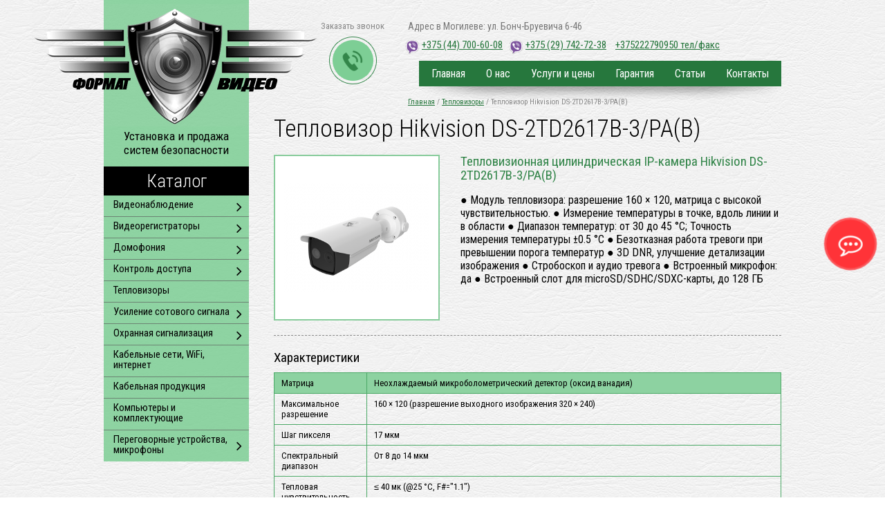

--- FILE ---
content_type: text/html; charset=UTF-8
request_url: https://fvideo.by/teplovizor/teplovizor-hikvision-ds-2td2617b-3pab.html
body_size: 11073
content:
<!DOCTYPE html>
<html>
<head>
	
	<meta http-equiv="Content-Type" content="text/html; charset=utf-8" />

<title>Тепловизор Hikvision  DS-2TD2617B-3/PA(B)</title>
<meta name="keywords" content="">
<meta name="description" content="Тепловизионная цилиндрическая IP-камера Hikvision  DS-2TD2617B-3/PA(B) в Могилеве от fvideo.by">
<base href="https://fvideo.by/"/>

<meta name="apple-mobile-web-app-capable" content="yes" />
<meta name="viewport" content="width=device-width,initial-scale=1,maximum-scale=1,user-scalable=no" />
<meta http-equiv="X-UA-Compatible" content="IE=edge,chrome=1" />
<meta name="HandheldFriendly" content="true" />
<script async src="https://pagead2.googlesyndication.com/pagead/js/adsbygoogle.js?client=ca-pub-6873693002882804"
     crossorigin="anonymous"></script>
<script src="js/jquery.min.js"></script>
 <link rel="stylesheet" type="text/css" href="css/style.css?v2.2" />
<link rel="stylesheet" type="text/css" href="css/media.css?v2.4" />
<link rel="stylesheet" type="text/css" href="css/carusel.css" />
<link rel="stylesheet" type="text/css" href="iconGrin/fonts.css">
<link rel="stylesheet" href="css/styles.css">



	



<script type="application/ld+json">
{
  "@context": "http://schema.org",
  "@type": "Product",
  "name": "Тепловизор Hikvision  DS-2TD2617B-3/PA(B)",
  "description": "Тепловизионная цилиндрическая IP-камера Hikvision  DS-2TD2617B-3/PA(B) в Могилеве от fvideo.by",
  "image": "https://fvideo.by//assets/images/aozozata.png",
  "offers": {
    "@type": "Offer",
    "price": "0,00",
    "priceCurrency": "BYN"
  }
}
</script>	
	
	
	
</head>

<body>
	<div class="top_block">
		<div class="main">

			<div class="top_header">
				<div class="call_me">
					<span>Заказать звонок</span>
					<img src="img/phone.png" />
				</div>

				<div class="top_adress">
					<p>Адрес в Могилеве: ул. Бонч-Бруевича 6-46 </p>
				</div>

				<div class="top_phone">
					<a href="tel:+375447006008" onclick="yaCounter44764672.reachGoal('click-tel'); return true;"><span class="viber"><i><img src="img/viber.png" /></i>+375 (44) 700-60-08</span></a>
<a href="tel:+375297427238" onclick="yaCounter44764672.reachGoal('click-tel'); return true;"><span class="viber"><i><img src="img/viber.png" /></i>+375 (29) 742-72-38</span></a>
<a class="fax" href="tel:+375222790950" onclick="yaCounter44764672.reachGoal('click-tel'); return true;"></i>+375222790950 тел/факс </span></a>






					
				</div>

				
			</div>
		</div>
	</div>
	<div class="top_menu">
		<div class="main">
			<a class="logo_2" href=".."><img src="img/logo_2.png" /></a>
			<div class="search">
	<form name="naiti" method="post" action="rezultaty-poiska.html">
		<input type="text" name="search" id="quickquery" placeholder="Поиск по сайту">
		<input type="button" class="serch-btn" onclick="document.forms['naiti'].submit(); return false;" value="">
	</form>
</div>

            <ul><li><a href="https://fvideo.by/">Главная</a></li>
<li><a href="/informaciya-i-kontakty/o-nas.html">О нас</a></li>
<li><a href="elektromontazhnye-raboty">Услуги и цены</a><ul><li><a href="elektromontazhnye-raboty">Электромонтаж</a></li>
<li><a href="/informaciya-i-kontakty/uslugi-i-ceny/videonablyudenie.html">Видеонаблюдение монтаж в Могилеве</a></li>
<li><a href="/informaciya-i-kontakty/uslugi-i-ceny/usiliteli-3g-4g-signala-v-mogileve.html">Усилители 3G-4G сигнала</a></li>
<li><a href="/informaciya-i-kontakty/uslugi-i-ceny/domofoniya1.html">Домофоны</a></li>
<li class="last"><a href="/informaciya-i-kontakty/uslugi-i-ceny/usiliteli-sotovogo-signala-v-mogileve.html">Усилители GSM сигнала</a></li>
</ul></li>
<li><a href="/informaciya-i-kontakty/garantiya.html">Гарантия</a></li>
<li><a href="/informaciya-i-kontakty/stati.html">Статьи</a></li>
<li class="last"><a href="/informaciya-i-kontakty/kontakty.html">Контакты</a></li>
</ul>

			<div class="call_me_3"><i class="fa fa-phone" aria-hidden="true"></i></div>

			<div id="nav-toggle"><span></span></div>
			
			<div id="hleb">
<span class="B_crumbBox"><span class="B_firstCrumb"><a class="B_homeCrumb" href="/" title="На главную">Главная</a></span> / <a class="B_crumb" href="/teplovizor.html" title="Тепловизоры в Могилеве по доступным ценам. Помощь при выборе, большой ассортимент +375 (29) 742-72-38">Тепловизоры</a> / <span class="B_lastCrumb"><span class="B_currentCrumb">Тепловизор Hikvision  DS-2TD2617B-3/PA(B)</span></span></span>
</div>

		
		</div>
	</div>
	
<div class="content">
	<div class="main" style="padding-bottom:30px;">
		<div class="left_col">
	<div class="top_logo_block">
	<a class="logo" href="/">
		<img src="img/logo.png" href="/">
</a>
		
		
		
	<div class="top_title">Установка и продажа систем безопасности</div>
	<div class="top_cat">Каталог</div>
	</div>

	<div class="search">
	<form name="naiti" method="post" action="rezultaty-poiska.html">
		<input type="text" name="search" id="quickquery" placeholder="Поиск по сайту">
		<input type="button" class="serch-btn" onclick="document.forms['naiti'].submit(); return false;" value="">
	</form>
</div>
 
	<div class="nav_block">
		
	<ul class="dop_menu">
	<li><a href="#">Информация и контакты</a>
	<ul><li><a href="/informaciya-i-kontakty/o-nas.html">О нас</a></li>
<li><a href="/informaciya-i-kontakty/garantiya.html">Гарантия</a></li>
<li><a href="/informaciya-i-kontakty/stati.html">Статьи</a></li>
<li class="last"><a href="/informaciya-i-kontakty/kontakty.html">Контакты</a></li>
</ul>
	</li>	
	<li><a href="#">Услуги и цены</a>
	<ul><li><a href="elektromontazhnye-raboty">Электромонтаж</a></li>
<li><a href="/informaciya-i-kontakty/uslugi-i-ceny/videonablyudenie.html">Видеонаблюдение монтаж в Могилеве</a></li>
<li><a href="/informaciya-i-kontakty/uslugi-i-ceny/usiliteli-3g-4g-signala-v-mogileve.html">Усилители 3G-4G сигнала</a></li>
<li><a href="/informaciya-i-kontakty/uslugi-i-ceny/domofoniya1.html">Домофоны</a></li>
<li class="last"><a href="/informaciya-i-kontakty/uslugi-i-ceny/usiliteli-sotovogo-signala-v-mogileve.html">Усилители GSM сигнала</a></li>
</ul>
	</li>
    </ul>
	
	<ul class="cat_menu" ><li><a href="/videonablyudenie.html">Видеонаблюдение</a><ul class="cat_menu" ><li><a href="/videonablyudenie/hiwatch.html">IP-камеры HiWatch</a></li>
<li><a href="/videonablyudenie/kopiya-ip-kamery-hikvision.html">IP-камеры HIKVISION</a></li>
<li><a href="/videonablyudenie/hd-kamery-tm-giraffe.html">HD камеры видеонаблюдения ТМ Giraffe</a></li>
<li><a href="/videonablyudenie/ip-kamery-tm-giraffe.html">IP камеры ТМ Giraffe</a></li>
<li><a href="/videonablyudenie/ip-kamery-unv.html">IP-камеры UNV</a></li>
<li><a href="/videonablyudenie/ip-kamery-dahua.html">IP-камеры Dahua </a></li>
<li><a href="/videonablyudenie/kopiya-ip-kamery-panovu.html">IP-камеры PanoVu</a></li>
<li><a href="/videonablyudenie/ip-kamery-iflow.html">IP-камеры iFLOW</a></li>
<li><a href="/videonablyudenie/ip-kamery-ptz-pro.html">IP-камеры PTZ PRO</a></li>
<li><a href="/videonablyudenie/ip-kamery-vivotek.html">IP камеры VIVOTEK</a></li>
<li><a href="/videonablyudenie/ip-kamery-ezviz.html">IP камеры EZVIZ</a></li>
<li><a href="/videonablyudenie/raspoznavaniya-nomerov.html">Распознавание номеров</a></li>
<li><a href="/videonablyudenie/peredacha-videosignala.html">Передача видеосигнала</a></li>
<li><a href="/videonablyudenie/dopolnitelnoe-oborudovanie1.html">Дополнительное оборудование</a></li>
<li class="last"><a href="/videonablyudenie/miniatyurnye-povorotnye-kamery.html">Миниатюрные поворотные камеры</a></li>
</ul></li>
<li><a href="/videoregistratory.html">Видеорегистраторы</a><ul class="cat_menu" ><li><a href="/videoregistratory/giraffe.html">Видеорегистраторы Giraffe  </a></li>
<li><a href="/videoregistratory/pustaya-papka.html">Видеорегистраторы  HIKVISION</a></li>
<li class="last"><a href="/videoregistratory/hiwatch1.html">Видеорегистраторы  HiWatch</a></li>
</ul></li>
<li><a href="/domofoniya.html">Домофония</a><ul class="cat_menu" ><li><a href="/domofoniya/videodomofony-hikvision1.html">Видеодомофоны Hikvision</a></li>
<li><a href="/domofoniya/vyzyvnye-paneli.html">Вызывные панели Hikvision</a></li>
<li><a href="/domofoniya/videodomofony-tantos.html">Видеодомофоны Tantos</a></li>
<li><a href="/domofoniya/vyzyvnye-paneli-tantos.html">Вызывные панели Tantos</a></li>
<li><a href="/domofoniya/videodomofony-tantos1.html">Видеодомофоны ARSENAL</a></li>
<li><a href="/domofoniya/videodomofony-commax.html">Видеодомофоны COMMAX </a></li>
<li class="last"><a href="/domofoniya/ustrojstva-sopryazheniya.html">Устройства сопряжения</a></li>
</ul></li>
<li><a href="/kontrol-dostupa.html">Контроль доступа</a><ul class="cat_menu" ><li><a href="/kontrol-dostupa/turnikety1.html">Турникеты</a></li>
<li><a href="/kontrol-dostupa/ograzhdeniya.html">Ограждения</a></li>
<li><a href="/kontrol-dostupa/kontrollery.html">Контроллеры</a></li>
<li><a href="/kontrol-dostupa/schityvateli-ds-k1100-serii.html">Считыватели DS-K1100 серии</a></li>
<li><a href="/kontrol-dostupa/schityvateli.html">Считыватели</a></li>
<li><a href="/kontrol-dostupa/biometricheskie-schityvateli.html">Биометрические считыватели</a></li>
<li><a href="/kontrol-dostupa/terminaly-kontrolya-dostupa.html">Терминалы контроля доступа</a></li>
<li><a href="/kontrol-dostupa/terminaly-dostupa-s-raspoznavaniem-lic.html">Терминалы доступа с распознаванием  лиц</a></li>
<li><a href="/kontrol-dostupa/alkotestery.html">Алкотестеры</a></li>
<li><a href="/kontrol-dostupa/bloki-pitaniya.html">Блоки питания</a></li>
<li><a href="/kontrol-dostupa/elektronnye-zamki1.html">Электронные замки</a></li>
<li><a href="/kontrol-dostupa/dopolnitelnoe-oborudovanie2.html">Дополнительное оборудование</a></li>
<li><a href="/kontrol-dostupa/oborudovanie-targcontrol.html">Оборудование targcontrol</a></li>
<li class="last"><a href="/kontrol-dostupa/elektrozamki.html">Электрозамки</a></li>
</ul></li>
<li class="active"><a href="/teplovizor.html">Тепловизоры</a></li>
<li><a href="/usilenie-sotovogo-signala.html">Усиление сотового сигнала</a><ul class="cat_menu" ><li class="last"><a href="/usilenie-sotovogo-signala/usilenie-3g-4g.html">Усиление 3G,4G</a></li>
</ul></li>
<li><a href="/ohrannaya-signalizaciya.html">Охранная сигнализация</a><ul class="cat_menu" ><li><a href="/ohrannaya-signalizaciya/datchiki-dlya-ohrannoj-signalizacii-i-umnogo-doma.html">Датчики для охранной сигнализации и умного дома</a></li>
<li><a href="/ohrannaya-signalizaciya/ohrannye-kontrollery.html">Охранные контроллеры</a></li>
<li class="last"><a href="/ohrannaya-signalizaciya/besprovodnaya-ohrannaya-sistema-ajax1.html">Беспроводная охранная система AJAX</a></li>
</ul></li>
<li><a href="/kabelnye-seti-wifi-internet.html">Кабельные сети, WiFi, интернет</a></li>
<li><a href="/kabelnaya-produkciya.html">Кабельная продукция</a></li>
<li><a href="/kompyutery-i-komplektuyushhie.html">Компьютеры и комплектующие</a></li>
<li class="last"><a href="/peregovornye-ustrojstva-mikrofony.html">Переговорные устройства, микрофоны</a><ul class="cat_menu" ><li><a href="/peregovornye-ustrojstva-mikrofony/peregovornye-ustrojstva.html">Переговорные устройства</a></li>
<li class="last"><a href="/peregovornye-ustrojstva-mikrofony/aksessuary.html">Аксессуары</a></li>
</ul></li>
</ul>

	</div><!-- end nav_block -->
	
</div>
	
		<div class="right_col">
			<h1>Тепловизор Hikvision  DS-2TD2617B-3/PA(B)</h1> 

			<div class="one_tov">
               <div class="one_left">
	
                  <a class="fancybox" href="/assets/images/aozozata.png" title="Тепловизор Hikvision  DS-2TD2617B-3/PA(B)"><img src="/assets/images/aozozata.png" alt="Тепловизор Hikvision  DS-2TD2617B-3/PA(B)" /></a>	
	
	           </div>
	
               <div class="one_right">
               <h2>Тепловизионная цилиндрическая IP-камера Hikvision  DS-2TD2617B-3/PA(B)</h2>
				   
				    
            
               <p>● Модуль тепловизора: разрешение 160 × 120, матрица с высокой чувствительностью.
● Измерение температуры в точке, вдоль линии и в области
● Диапазон температур: от 30 до 45 °C; Точность измерения температуры ±0.5 °C
● Безотказная работа тревоги при превышении порога температур
● 3D DNR, улучшение детализации изображения
● Стробоскоп и аудио тревога
● Встроенный микрофон: да
● Встроенный слот для microSD/SDHC/SDXC-карты, до 128 ГБ </p>		           
            
               </div>
           </div>	
	
	       <div class="line"></div>
			
           <h3>Характеристики</h3> 
			
           <table>
<tbody><tr>
	<td>Матрица</td>
	<td>Неохлаждаемый микроболометрический детектор (оксид ванадия)</td>
</tr>
<tr>
	<td>Максимальное разрешение</td>
	<td>160 × 120 (разрешение выходного изображения 320 × 240)</td>
</tr>
<tr>
	<td>Шаг пикселя</td>
	<td>17 мкм</td>
</tr>
<tr>
	<td>Спектральный диапазон</td>
	<td>От 8 до 14 мкм</td>
</tr>
<tr>
	<td>Тепловая чувствительность NETD</td>
	<td>≤ 40 мк (@25 °C, F#="1.1")</td>
</tr>
<tr>
	<td>Объектив (фокусное расстояние)</td>
	<td>3.1 мм </td>
</tr>
<tr>
	<td>Мгновенный угол поля зрения</td>
	<td>5.48 мрад </td>
</tr>
<tr>
	<td>Угол обзора</td>
	<td>50 × 37.2° </td>
</tr>
<tr>
	<td>Мин. дистанция фокусировки</td>
	<td>0.2 м</td>
</tr>
<tr>
	<td>Апертура</td>
	<td>F1.1</td>
</tr>
<tr>
	<td>Макс. разрешение изображения</td>
	<td>2688 × 1520</td>
</tr>
<tr>
	<td>Матрица</td>
	<td>1/2.7″ Progressive Scan CMOS</td>
</tr>
<tr>
	<td>Чувствительность</td>
	<td>Цвет: 0.0089 лк @(F1.6, AGC вкл); ч/б: 0.0018 лк @ (F1.6, AGC вкл)</td>
</tr>
<tr>
	<td>Скорость электронного затвора</td>
	<td>От 1 до 1/100,000 с</td>
</tr>
<tr>
	<td>Объектив (фокусное расстояние)</td>
	<td>4 мм </td>
</tr>
<tr>
	<td>Угол обзора</td>
	<td>84 × 44.8° </td>
</tr>
<tr>
	<td>WDR</td>
	<td>120 дБ</td>
</tr>
<tr>
	<td>Режим «день/ночь»</td>
	<td>ИК-фильтр с автоматическим переключателем</td>
</tr>
<tr>
	<td>Двухспектральное совмещение изображения</td>
	<td>Совмещенный вид тепловизора и оптического канала </td>
</tr>
<tr>
	<td>Изображение в изображении</td>
	<td>Объединение деталей теплового и оптического изображения, накладывает тепловое изображение на оптическое изображение </td>
</tr>
<tr>
	<td>VCA (анализ видеоизображений)</td>
	<td>4 типа правил VCA (пересечение линии, вторжение, вход/выход из области), всего до 8 правил VCA. </td>
</tr>
<tr>
	<td>Измерение температуры</td>
	<td>3 типа правил измерения температуры, всего 21 правило (10 точек, 10 областей и 1 линия). </td>
</tr>
<tr>
	<td>Диапазон температур</td>
	<td>От 30 до 45 °C</td>
</tr>
<tr>
	<td>Точность измерения температуры </td>
	<td>±0.5 °C</td>
</tr>
<tr>
	<td>Обнаружение возгораний</td>
	<td>Динамическое обнаружение точки возгорания, обнаружение до 10 точек возгорания. </td>
</tr>
<tr>
	<td>Дальность ИК-подсветки</td>
	<td>До 40 м </td>
</tr>
<tr>
	<td>Интенсивность ИК-подсветки и регулировка угла</td>
	<td>Авторегулировка</td>
</tr>
<tr>
	<td>Основной поток</td>
	<td>Видимый свет: 50 Гц: 25 к/с (2688 × 1520), 25 к/с (1920 × 1080), 25 к/с (1280 × 720) <br> Видимый свет: 60 Гц: 30 к/с (2688 × 1520), 30 к/с (1920 × 1080), 30 к/с (1280 × 720)<br> Тепловизор: 1280 × 720, 704 × 576, 640 × 480, 352 × 288, 320 × 240 </td>
</tr>
<tr>
	<td>Дополнительный поток</td>
	<td>Видимый свет: 50 Гц: 25 к/с (704 × 576), 25 к/с (352 × 288), 25 к/с (176 × 144) <br>Видимый свет: 60 Гц: 30 к/с (704 × 480), 30 к/с (352 × 240), 30 к/с (176 × 120) <br>Тепловизор: 704 × 576, 352 × 288, 320 × 240 </td>
</tr>
<tr>
	<td>Видеосжатие</td>
	<td>H.265/H.264/MJPEG </td>
</tr>
<tr>
	<td>Аудиосжатие</td>
	<td>G.711u/G.711a/G.722.1/MP2L2/G.726/PCM </td>
</tr>
<tr>
	<td>Протоколы</td>
	<td>IPv4/IPv6, HTTP, HTTPS, 802.1x, Qos, FTP, SMTP, UPnP, SNMP, DNS, DDNS, NTP, RTSP, RTCP, RTP, TCP, UDP, IGMP, ICMP, DHCP, PPPoE </td>
</tr>
<tr>
	<td>Одновременный просмотр в режиме реального времени</td>
	<td>До 20 каналов</td>
</tr>
<tr>
	<td>Уровни пользователя/хоста</td>
	<td>До 32 пользователей, 3 уровня: Администратор, Оператор и Пользователь</td>
</tr>
<tr>
	<td>Безопасность</td>
	<td>Аутентификация пользователя (ID и PW), аутентификация хоста (MAC-адрес), шифрование HTTPS, контроль доступа по стандарту IEEE 802.1x, фильтрация IP-адресов </td>
</tr>
<tr>
	<td>Тревожный вход</td>
	<td>2 канала (DC от 0 до 5 В)</td>
</tr>
<tr>
	<td>2 канала (DC от 0 до 5 В)</td>
	<td>2 канала, релейный выход, настраиваемые действия по тревоге </td>
</tr>
<tr>
	<td>Действия по тревоге</td>
	<td>Запись на SD-карту/релейный выход/смарт-снимок/загрузка на FTP/отправка Email/аудио тревога/белая световая сигнализация</td>
</tr>
<tr>
	<td>Аудиовход</td>
	<td>1, встроенный микрофон 3.5 мм/линейный вход <br> Линейный вход: от 2 до 2.4 В [p-p]; выходное сопротивление: 1 кОм ± 10% </td>
</tr>
<tr>
	<td>Аудиовыход</td>
	<td>Линейный уровень; сопротивление 600 Ом</td>
</tr>
<tr>
	<td>Перезагрузка</td>
	<td>1 кнопка сброса настроек</td>
</tr>
<tr>
	<td>Сетевые интерфейсы</td>
	<td>1, RJ45 auto 10M/100M Ethernet 1, RS-485 </td>
</tr>
<tr>
	<td>Карта памяти SD</td>
	<td>Встроенный слот для карт Micro SD/SDHC/SDXC, до 128 ГБ Поддержка ручн. записи/записи по тревоге </td>
</tr>
<tr>
	<td>Аналоговый видеовыход</td>
	<td>1.0 В [p-p]/75 Ом, PAL/NTSC </td>
</tr>
<tr>
	<td>Программирование приложений</td>
	<td>Открытый API; ISAPI, HIKVISION SDK и сторонняя платформа управления </td>
</tr>
<tr>
	<td>Клиент</td>
	<td>iVMS-4200, Hik-Connect</td>
</tr>
<tr>
	<td>Веб-интерфейс</td>
	<td>IE9+, Chrome от 31 до 44, Firefox от 30 до 51, Safari 5.02+ (mac) </td>
</tr>
<tr>
	<td>Язык меню</td>
	<td>32 языка <br> Английский, русский,эстонский, болгарский, венгерский, греческий, немецкий, итальянский, чешский, словацкий, французский, польский, голландский, португальский, испанский, румынский, датский, шведский, норвежский, финский, хорватский, словенский,сербский, турецкий, корейский, китайский (традиционный), тайский, вьетнамский, японский, латышский, литовский, бразильский португальский</td>
</tr>
<tr>
	<td>Питание</td>
	<td>DC 12 В ± 20%, двухъядерный терминальный блок <br> PoE (802.3af, класс 3)</td>
</tr>
<tr>
	<td>Потребляемая мощность</td>
	<td>DC 12 В ± 20%, 0.65 А, макс. 7.5 Вт <br>PoE (802.3af, класс 3) от 42.5 до 57 В, от 0.14 до 0.22 А, макс. 8 Вт </td>
</tr>
<tr>
	<td>Рабочая температура/влажность</td>
	<td>Температура: от -20 до +50 °C <br> Влажность 95% или меньше</td>
</tr>
<tr>
	<td>Уровень защиты</td>
	<td>Стандарт IP66 <br> TVS 6000 В грозозащита, защита от импульсных и переходных перенапряжений </td>
</tr>
<tr>
	<td>Размеры</td>
	<td>358.3 × 113.5 × 115.2 мм (14.10 × 4.47 × 4.53″) </td>
</tr>
<tr>
	<td>Масса</td>
	<td>Приблиз. 1.76 кг</td>
</tr>
</tbody></table>

     
			
			
		</div>
        
			
		
	</div>
</div>
		

	<div class="footer">
<div class="main">
			
<div class="foot_left">
				
<!-- Yandex.Metrika counter -->
<script type="text/javascript" >
    (function (d, w, c) {
        (w[c] = w[c] || []).push(function() {
            try {
                w.yaCounter44764672 = new Ya.Metrika({
                    id:44764672,
                    clickmap:true,
                    trackLinks:true,
                    accurateTrackBounce:true,
                    webvisor:true
                });
            } catch(e) { }
        });

        var n = d.getElementsByTagName("script")[0],
            s = d.createElement("script"),
            f = function () { n.parentNode.insertBefore(s, n); };
        s.type = "text/javascript";
        s.async = true;
        s.src = "";

        if (w.opera == "[object Opera]") {
            d.addEventListener("DOMContentLoaded", f, false);
        } else { f(); }
    })(document, window, "yandex_metrika_callbacks");
</script>
<noscript><div><img src="https://mc.yandex.ru/watch/44764672" style="position:absolute; left:-9999px;" alt="" /></div></noscript>
<!-- /Yandex.Metrika counter -->
<script>
  (function(i,s,o,g,r,a,m){i['GoogleAnalyticsObject']=r;i[r]=i[r]||function(){
  (i[r].q=i[r].q||[]).push(arguments)},i[r].l=1*new Date();a=s.createElement(o),
  m=s.getElementsByTagName(o)[0];a.async=1;a.src=g;m.parentNode.insertBefore(a,m)
  })(window,document,'script','','ga');

  ga('create', 'UA-99905477-1', 'auto');
  ga('send', 'pageview');

</script>
				
			</li>
		</ul>
		</div>
	<div class="foot_left"><p>Системы видеонаблюдения Могилев, установка - монтаж | Формат Видео &copy;  2015-2024
			<div class="copyring"><span>Данный информационный ресурс не является публичной офертой. Прежде чем приехать - позвоните! Мы не работаем как интернет-магазин! Цены и наличие уточняйте у менеджеров по телефону. Производители оставляют за собой право изменять технические характеристики и внешний вид товаров без предварительного уведомления. </span>
	
	
			
			<span><a href="..">Видеонаблюдение в Могилеве</a></span>	
		</div>

	<div class="social_block">
		<div class="social_grup"><span>Наши группы:</span></div>
			<div class="cocial_ins"><a href="https://www.instagram.com/fvideo.by/?hl=ru" target="_blank">Instagram</a></div>	
			<div class="cocial_vk"><a href="https://vk.com/fvideo_mogilev_minsk" target="_blank">Vkontakte</a></div><br>
			<div class="cocial_vk"><a href="https://www.facebook.com/groups/formatvideo/" target="_blank">Facebook</a></div>
		
		
</div>		

	<div class="social_partners">
		<div class="partners"><span>Наши партнеры:</span></div>
			<div class="partners_block"><a href="https://xdiag.by" target="_blank">Оборудование для автодиагностики</a></div><br>
		<div class="partners_block"><a href="https://filtry-vlatoks.by/" target="_blank">Производство воздушных фильтров</a></div><br>
		
		
</div>	


</div>


<div class="bg_black"></div>

<div class="wrap_okno">
<div class="block_okno" style="max-width:960px; padding:0;">
<div class="closes"><i>&times;</i></div>	
	
<div class="okno_tel"><a href="tel:+375447006008" onclick="yaCounter44764672.reachGoal('click-tel'); return true;"><span class="viber"><i><img src="img/viber.png" /></i>+375 (44) 700-60-08</span></a>
<a href="tel:+375297427238" onclick="yaCounter44764672.reachGoal('click-tel'); return true;"><span class="viber"><i><img src="img/viber.png" /></i>+375 (29) 742-72-38</span></a>
<a class="fax" href="tel:+375222790950" onclick="yaCounter44764672.reachGoal('click-tel'); return true;"></i>+375222790950 тел/факс </span></a>





</div>	
<div class="action_block">
<script type="text/javascript">
<!--
function as_setAction(){
    jQuery(".action_block form:first")
    .unbind('submit')
    .live('submit',function(){
        if(typeof(as_reqStartCallback)=='function') as_reqStartCallback();
        var as_params = jQuery(this).serialize()+"&ajax_submit=.action_block";
        jQuery.ajax({
          url: "/teplovizor/teplovizor-hikvision-ds-2td2617b-3pab.html",
          type: "post",
          data: as_params,
          dataType: 'html',
          success: function(response){
            if(typeof(as_reqCompletCallback)=='function') as_reqCompletCallback();
            if(response=='success' || response.length <= 0){
                jQuery(".action_block").html("Спасибо! Ваше письмо отправлено.");
                if(typeof(as_successCallback)=='function') as_successCallback();
            }else{
                jQuery(".action_block").html(response);
            }
          },
          error: function(jqXHR,textStatus,errorThrown){
            alert(textStatus+' '+jqXHR.status+' '+errorThrown);
          }
        });
        return false;
    });
}
jQuery(document).bind('ready',as_setAction);
//-->
</script>	
<form  method="post" id="contFrm" action="teplovizor/teplovizor-hikvision-ds-2td2617b-3pab.html">
<input type="hidden" name="formid"  value="contFrm" />

<h3>Заказать обратный звонок</h3>
<input name="name" type="text" class="box2" size="30" placeholder="Введите ваше имя" value="" />
<input name="phone" type="text" class="box2" size="30" placeholder="Введите номер телефона" value="" />
<input name="time" type="text" class="box2" size="30" placeholder="Удобное время звонка" value="" />

<input type="submit" class="button_form" id="send" value="Заказать звонок" />
</form>
</div>
	
</div>
</div>

  <script src="//code.jivosite.com/widget.js" jv-id="9eP5az6sxn" async></script>


<script defer  src="js/analytics.js"></script>
<script defer  src="js/watch.js"></script>
<script src="js/hiper.js"></script>
<script src="js/carusel/owl.carousel.js"></script>
<link href="https://fonts.googleapis.com/css?family=Roboto+Condensed:300,300i,400,400i,700,700i&amp;subset=cyrillic" rel="stylesheet" />
<link rel="stylesheet" href="js/carusel/owl.carousel.min.css">
<link rel="stylesheet" href="js/carusel/owl.theme.default.min.css">
<link rel="stylesheet" href="js/photo/PhotoSwipe/photoswipe.css?v1.3">
<link rel="stylesheet" href="js/photo/PhotoSwipe/default-skin/default-skin.css?v1.3">
<script src="js/photo/PhotoSwipe/photoswipe.min.js"></script>
<script src="js/photo/PhotoSwipe/photoswipe-ui-default.min.js"></script>
<script src="js/photo/jqPhotoSwipe.js"></script>
<script type="text/javascript" src="js/jquery.waterwheelCarousel.js"></script>
<script type="text/javascript">
      $(document).ready(function () {
        var carousel = $("#carousel").waterwheelCarousel({
          flankingItems: 3,
          movingToCenter: function ($item) {
            $('#callback-output').prepend('movingToCenter: ' + $item.attr('id') + '<br/>');
          },
          movedToCenter: function ($item) {
            $('#callback-output').prepend('movedToCenter: ' + $item.attr('id') + '<br/>');
          },
          movingFromCenter: function ($item) {
            $('#callback-output').prepend('movingFromCenter: ' + $item.attr('id') + '<br/>');
          },
          movedFromCenter: function ($item) {
            $('#callback-output').prepend('movedFromCenter: ' + $item.attr('id') + '<br/>');
          },
          clickedCenter: function ($item) {
            $('#callback-output').prepend('clickedCenter: ' + $item.attr('id') + '<br/>');
          }
        });

        $('#prev').bind('click', function () {
          carousel.prev();
          return false
        });

        $('#next').bind('click', function () {
          carousel.next();
          return false;
        });

        $('#reload').bind('click', function () {
          newOptions = eval("(" + $('#newoptions').val() + ")");
          carousel.reload(newOptions);
          return false;
        });

      });
    </script>
<script type="text/javascript">
var arrgetbtn=[];
arrgetbtn.push({"title":"Telegram","icon":"fwidgethelp-telegram_v2","link":"https://t.me/fvideoby","target":"_blank","color":"#FFFFFF","background":"#27A5E7"});
arrgetbtn.push({"title":"Viber","icon":"fwidgethelp-viber","link":"viber://chat?number=375 29 742 7238","target":"_blank","color":"#FFFFFF","background":"#8456A7"});
 var WidGetButtonOptions = {
  id:"f9eae371451916a912dd0c10ee4fe67f",
  iconopen:"fwidgethelp-commenting-o",
  maintitle:"",
  mainbackground:"#FF3338",
  maincolor:"#FFFFFF",
  pulse:"widgethelp_pulse",
  fasize:"2",
  direction:"left",
  position:"rightcentery",
  arrbtn: arrgetbtn
};
(function() {
  var script = document.createElement("script");
  script.type = "text/javascript";
  script.async = true;
  script.src = "https://getbtn.com/widget/index.php?id="+WidGetButtonOptions.id;
  document.getElementsByTagName("head")[0].appendChild(script);
})();</script>


	

	<script src="js/my.js"></script>
</body>

</html>



--- FILE ---
content_type: text/html; charset=utf-8
request_url: https://www.google.com/recaptcha/api2/aframe
body_size: 263
content:
<!DOCTYPE HTML><html><head><meta http-equiv="content-type" content="text/html; charset=UTF-8"></head><body><script nonce="ylZmk8LM-acoO7B2f8AcAA">/** Anti-fraud and anti-abuse applications only. See google.com/recaptcha */ try{var clients={'sodar':'https://pagead2.googlesyndication.com/pagead/sodar?'};window.addEventListener("message",function(a){try{if(a.source===window.parent){var b=JSON.parse(a.data);var c=clients[b['id']];if(c){var d=document.createElement('img');d.src=c+b['params']+'&rc='+(localStorage.getItem("rc::a")?sessionStorage.getItem("rc::b"):"");window.document.body.appendChild(d);sessionStorage.setItem("rc::e",parseInt(sessionStorage.getItem("rc::e")||0)+1);localStorage.setItem("rc::h",'1769897691062');}}}catch(b){}});window.parent.postMessage("_grecaptcha_ready", "*");}catch(b){}</script></body></html>

--- FILE ---
content_type: text/css
request_url: https://fvideo.by/css/style.css?v2.2
body_size: 5087
content:
@charset "utf-8";.div-layout #searchfilter{position:relative !important;background:#fff;width:100%;height:100%;top:5px;left:10px}@font-face{font-family:asm regular;src:url(fonts/asm_regular.otf)}*{margin:0;padding:0}img{border:0}h1{font-weight:300;font-size:35px;color:#000;margin-bottom:20px;line-height:1.0}.h_glav{color:#14692c;padding-top:65px}h2{font-weight:400;font-size:24px;color:#000;margin-bottom:16px}h3{font-weight:400;font-size:19px;color:#000;margin-bottom:10px}h5{font-weight:600;font-size:16px;color:#000;margin-bottom:10px}.viber{position:relative;margin-left:20px}.viber i{position:absolute;left:-34px;top:-4px}.viber img{width:40px !important;display:block}a{outline:0 !important;color:#26763c}a:hover{text-decoration:none}.justifyfull{text-align:justify}.justifyright{text-align:right}html{-webkit-appearance:none}input[type="submit"]{-webkit-appearance:none}input[type="button"]{-webkit-appearance:none}input[type="text"]{-webkit-appearance:none}#nav-toggle{-webkit-appearance:none}.copyring{padding-top:5px;font-size:11px}.left_col ul a i{-webkit-transition:all 0.4s;-moz-transition:all 0.4s;-o-transition:all 0.4s;transition:all 0.4s}.tovar_a_img,.top_menu ul li a{-webkit-transition:all 0.3s;-moz-transition:all 0.3s;-o-transition:all 0.3s;transition:all 0.3s}html{position:relative;min-height:100%;min-width:320px; overflow-x: hidden;}body{font-size:16px;font-family:'roboto condensed',sans-serif;margin:0 0 66px;font-weight:400;background:url(../img/bg.jpg)}#nav-toggle{display:none}.lock{display:none}.header{min-height:500px}.cena-old span{font-size:10px !important;;color:green}.content{padding:0}.content p{margin-bottom:20px}.main{display:block;margin:0 auto;max-width:980px;padding:30px 20px;clear:both}.top_block{z-index:100;position:relative}.top_block .main{padding-bottom:0}.top_header{width:540px;float:right;position:relative}.top_adress{width:310px;font-size:14px;color:#777;margin-bottom:10px}.top_adress p{}.top_phone{width:530px;font-size:15px}.top_phone span{margin-right:10px}.search{display:block;position:absolute;right:0;top:0}#quickquery{border:none;background:#fff;height:29px;padding:0 12px;font-size:12px;font-style:italic;outline:0;border:1px solid #e4e4e4;width:166px}.serch-btn{width:34px;height:31px;background:#8acf9f url(../img/ugol_poisk.png) no-repeat 8px 12px;border:none;outline:0;display:block;float:right;cursor:pointer}.top_menu{position:relative}.top_menu .search{display:none}.top_menu #quickquery{border:1px solid rgba(255,255,255,0.41);background:none;color:#fff}.top_menu #quickquery::-webkit-input-placeholder{color:#fff}.top_menu .serch-btn{opacity:0.8}.call_me{position:absolute;left:-126px;text-align:center}.call_me span{display:block;font-size:13px;margin-bottom:8px;color:#888}.call_me_2{position:absolute;margin-top:8px;right:0;display:none}.call_me_2 span{font-size:14px;color:#888;margin-top:6px;display:inline-block}.call_me_2 img{width:30px;float:left;margin-right:10px}.call_me_3{position:absolute;right:64px;top:12px;border:2px solid #fff;border-radius:50%;width:25px;height:25px;display:none}.call_me_3 i{color:#fff;display:table-cell;width:25px;height:25px;vertical-align:middle;text-align:center}.left_col .search{position:relative;padding:20px 20px 0 20px;width:280px;display:none}.left_col #quickquery{font-size:12px;width:220px;background:none;color:#fff;height:29px;border:1px solid rgba(255,255,255,0.28)}.left_col #quickquery::-webkit-input-placeholder{color:#fff}.left_col .serch-btn{opacity:0.6}.left_col .search i{display:none}.top_menu{min-height:52px;position:relative;z-index:10}.top_menu .main{padding:14px 20px 8px 20px}.top_menu ul{list-style:none;float:right;background:#26773d;padding-right:6px;position:relative}.top_menu ul li{float:left;margin-left:6px;position:relative}.top_menu ul li a{text-decoration:none;color:#fff;padding:9px 12px;display:inline-block}.top_menu ul li a:hover{color:#abe4bc}.top_menu ul:after{content:'';display:block;width:100%;background:url(../img/shadow_menu.png) no-repeat top center;height:30px;position:absolute;left:0;bottom:-30px;background-size:100% 30px;z-index:-1}.top_menu ul ul{position:absolute;font-size:14px;left:-4px;padding-bottom:4px;padding-right:0;width:160px;display:none}.top_menu ul ul li{border-bottom:1px solid rgba(255,255,255,0.25);display:block;width:100%;margin-left:0;margin-right:0}.top_menu ul ul li a{padding:9px 17px;display:block}.top_menu ul ul li:last-child{border:none}.top_menu ul li:hover ul{display:block}.top_logo_block{text-align:center;position:relative}.top_logo_block .logo{position:relative;left:-104px}.top_logo_block img{margin-top:6px}.top_logo_block .top_title{padding:0 6px 14px 6px;font-size:17px}.top_logo_block .top_cat{color:#fff;background:#000;font-size:26px;font-weight:300;padding:6px 0}.top_logo_block i{display:none}.logo_2{position:absolute;top:7px;color:#fff;display:none}.logo_2 img{width:160px}.header .main{padding-bottom:0}.slyder img{width:100%}.social_partners{position:absolute;top:27px;right:17%;text-align:center;font-family:asm regular;font-weight:bold}.social_block{display:inline-block;margin-left:38%;position:absolute;top:30%}.cocial_vk{float:left;margin-left:10px;font-family:asm regular}.cocial_ins{float:left;font-family:asm regular}.liveinternet{display:inline-block;float:right;position:relative;bottom:14px;left:150px}.slyder .owl-nav.disabled+.owl-dots{margin-top:-40px !important;z-index:0;position:relative}.owl-theme .owl-dots .owl-dot span{width:10px;height:10px;margin:5px 7px;background:#fff;border-radius:30px}.slyde_block{position:relative;width:1100px;float:right}.slyde_block .sl_title{position:absolute;z-index:2;text-transform:uppercase;font-size:34px;font-weight:300;left:356px;top:20px;right:50px}.left_col{float:left;width:210px;position:relative;background:rgba(125,206,149,.85);z-index:3}.left_col ul{list-style:none;width:auto;display:block;font-size:16px}.left_col ul li{border-bottom:1px solid #6c8473;position:relative}.left_col ul li a{text-decoration:none;color:#000;padding:6px 24px 9px 14px;display:block;outline:0;position:relative;line-height:1;font-size:15px}.left_col ul li:hover{background:#fff}.left_col ul li:hover ul{display:block}.left_col .cat_menu li:last-child{border-bottom:none}.left_col ul a i{width:18px;height:100%;position:absolute;right:5px;top:0;font-size:22px;color:#040404;display:block}.left_col ul a i:before{position:absolute;top:40%;margin-top:-40%;left:5px}.collapsible>i{display:none}.left_col{position:absolute;top:0;z-index:3;margin-left:0}.left_col ul ul{position:absolute;font-size:14px;margin:0;display:none;left:210px;top:0;background:#fff;width:100%;box-shadow:6px 0 12px rgba(0,0,0,0.1)}.left_col ul li ul li{border-bottom:none;border-top:1px solid #e5e5e5}.left_col ul ul li a{font-size:14px}.left_col ul ul li a:hover{color:#33874a}.left_col .dop_menu{display:none;margin-bottom:-40px !important}.left_col .dop_menu a,.dop_menu i{color:#d0ec8b !important}.left_col .dop_menu a:hover{color:#d0ec8b !important}.right_col{width:auto;margin-left:246px}.right_col img{max-width:100%}#nav-toggle{position:absolute;right:10px;top:15px;z-index:12;display:none}#nav-toggle{cursor:pointer;padding:10px 35px 16px 0}#nav-toggle span,#nav-toggle span:before,#nav-toggle span:after{cursor:pointer;border-radius:1px;height:3px;width:24px;background:#fff;position:absolute;display:block;content:''}#nav-toggle span:before{top:-10px}#nav-toggle span:after{bottom:-10px}#nav-toggle span,#nav-toggle span:before,#nav-toggle span:after{transition:all 200ms ease-in-out}#nav-toggle.active span{background-color:transparent;opacity:1}#nav-toggle.active span:before,#nav-toggle.active span:after{top:0}#nav-toggle.active span:before{transform:rotate(45deg)}#nav-toggle.active span:after{transform:rotate(-45deg)}.glav_block{padding:20px;display:block;position:relative;margin-bottom:40px}.glav_block:after{content:'';display:block;width:100%;background:url(../img/shadow_block.png) no-repeat top center;height:40px;position:absolute;left:0;bottom:-40px;background-size:100% 40px}.glav_act{margin-bottom:30px}.glav_act{}.glav_act div{position:relative;display:inline-block;width:64%}.glav_act div img{width:100%}.glav_act div:after{content:'';display:block;width:100%;background:url(../img/shadow_block.png) no-repeat top center;height:40px;position:absolute;left:0;bottom:-36px;background-size:100% 40px}.glav_act span{float:right;width:auto;text-align:center;font-size:24px;line-height:1.4;font-weight:300;margin-top:40px;opacity:0.6}.line{display:block;height:1px;width:100%;margin-bottom:14px;border-bottom:1px dashed #888;margin-bottom:20px}.block_video{background:#fff;padding:20px;margin-bottom:30px;padding-right:0;padding-bottom:10px;position:relative}.block_video:after{content:'';display:block;width:100%;background:url(../img/shadow_block.png) no-repeat top center;height:40px;position:absolute;left:0;bottom:-40px;background-size:100% 40px}.vid{display:inline-block;width:31%;margin:0 0 6px 1.9%;height:auto;vertical-align:top;position:relative;left:-20px}.vid p{margin-top:6px;font-size:13px;padding-top:4px}.vid p img{border:0;float:left;margin:-8px 5px 0 5px;display:block;width:46px}.vid iframe{border:2px solid #85a085;width:100% !important}.all_tovar{display:block;width:102%;margin-bottom:0;overflow:hidden}.tovar{display:inline-block;width:22.5%;vertical-align:top;margin-bottom:16px;padding-bottom:22px;position:relative;margin-left:14px;left:-14px}.caruusel_tov .tovar{width:97%;margin-left:0;left:0}.tovar_a_img{position:relative;display:block;background:#fff;text-align:center;width:100%;border:2px solid #82ce97;margin:auto;overflow:hidden}.tovar_a_img:hover{border:2px solid #fff}.tovar_a_img:before{content:"";padding-top:100%;float:left}.tovar_a_img img{max-width:90%;max-height:90%;position:absolute;margin:auto;top:0;bottom:0;left:0;right:0}.tov_tit{display:block;position:relative;padding-top:14px;text-decoration:none;font-size:17px;line-height:1.1;margin-bottom:10px;height:34px;overflow:hidden;color:#429258}.tov_tit:before{content:'';display:block;width:100%;background:url(../img/shadow_tov.png) no-repeat top center;height:30px;position:absolute;left:0;top:0;background-size:100% 30px;opacity:0.7}.tovar p{margin-bottom:14px;line-height:1;display:block;overflow:hidden;height:28px;font-size:13px;font-weight:600;color:#555}.tovar span{margin-bottom:14px;display:block;font-size:13px;overflow:hidden;height:47px}.tovar_price{display:inline-block;font-size:16px;background:#000;color:#fff;padding:3px 8px}.caruusel_tov{position:relative;margin-top:24px}.owl-nav{position:absolute;width:110%;height:24px;left:-5%;top:40%;z-index:-1}.owl-nav i{font-size:24px;position:absolute}.fa-arrow-circle-left{left:0}.fa-arrow-circle-right{right:0}#hleb{position:relative;display:block;float:right;margin-bottom:-16px;padding-top:16px;z-index:-1}.b_crumbbox{display:block;font-size:11px;color:#888;right:0;width:540px;height:14px;overflow:hidden}.b_crumbbox a:hover{text-decoration:none}.b_firstcrumb{margin-right:3px}.b_firstcrumb a{color:#33884b}.b_crumbbox a.b_crumb{color:#33884b;margin-left:3px;margin-right:3px}.b_homecrumb{}.b_homecrumb a{color:#33884b}.b_lastcrumb{margin-left:0}.b_currentcrumb{margin-left:3px}.social_grup{color:#999;margin-left:35px}.pagination{font-size:14px;margin-bottom:5px;display:block}.pagination a{background:#fff;padding:4px 8px;text-decoration:none;border:1px solid #999;color:#333;-moz-transition:all 0.2s ease-out;-o-transition:all 0.2s ease-out;-webkit-transition:all 0.2s ease-out;-ms-transition:all 0.2s ease-out}.pagination a:hover{color:#7dce95;border:1px solid #328549}.pagination .ditto_currentpage{background:#7dce95;padding:4px 8px;color:#fff;border:1px solid #328549;margin-right:6px}.pagination .ditto_previous_link{margin-right:12px}.pagination .ditto_next_link{margin-left:6px}.pagination .ditto_page{padding:4px 8px;margin:0 6px 0 0}
.ajaxsearch_paging{display:block;width:100%;margin-bottom:20px;margin-top:20px}.ajaxsearch_currentpage{background:#7dce95;padding:4px 8px;color:#fff;border:1px solid #328549;margin-right:4px}.ajaxsearch_paging a{background:#fff;padding:4px 8px;text-decoration:none;margin-right:4px;border:1px solid #999;color:#333;-moz-transition:all 0.2s ease-out;-o-transition:all 0.2s ease-out;-webkit-transition:all 0.2s ease-out;-ms-transition:all 0.2s ease-out}.ajaxsearch_paging a:hover{color:#7dce95;border:1px solid #328549}.one_tov{display:block;width:100%;margin-bottom:20px;overflow:hidden}.one_left{display:block;float:left;width:240px;min-height:240px}.one_left a{display:table-cell;width:236px;height:236px;background:#fff;vertical-align:middle;border:2px solid #88cc9b}.one_left a img{max-width:210px;max-height:210px;display:block;margin:0 auto}.one_right{display:block;width:auto;min-height:240px;margin-left:270px}.one_right h2{font-size:19px;line-height:1.1;font-weight:400;color:#328549}.right_col ul{display:block;width:100%;margin-bottom:20px}.right_col ul li{margin-bottom:6px;list-style:none;background:url(../img/li.png) no-repeat 0 5px;padding-left:16px}.one_price{display:block;color:#000;font-family:'roboto condensed',sans-serif;font-weight:400;font-size:18px;margin-bottom:20px}.one_price span{font-size:28px}.right_col table{border-top:1px solid #4ca967;border-left:1px solid #4ca967;font-size:13px;border-collapse:collapse}.right_col table tr td{border-bottom:1px solid #4ca967;border-right:1px solid #4ca967;padding:7px 10px;vertical-align:top}.right_col table tr th{border-bottom:1px solid #4ca967;border-right:1px solid #4ca967;padding:7px 10px;vertical-align:top}.right_col table tr:first-child{background:#8dd2a1 !important}.right_col table tr:hover{background:rgba(125,206,149,.30)}.art{display:block;margin-bottom:30px}.art a{display:inline-block;margin-bottom:8px;font-size:17px}.art div{display:block;color:#888;margin-bottom:6px}.art p{line-height:1.3;margin-bottom:0;color:#000}#contfrm2{display:block;width:50%;float:left}.box2{border:1px solid #e4e4e4;padding:6px 10px;width:45%;margin-bottom:6px;outline:0;font-size:14px}#message{border:1px solid #e4e4e4;padding:6px 10px;width:45%;margin-bottom:12px;height:160px;font-family:arial,helvetica,sans-serif;outline:0;font-size:14px}.errors{display:block;margin-bottom:10px;color:#f00}.button_form{height:32px;display:block;background:url(../img/bg_top_menu.png) repeat-x;color:#fff;border:none;padding:6px 20px 8px 20px;font-size:15px;outline:0;cursor:pointer;-moz-transition:all 0.2s ease-out;-o-transition:all 0.2s ease-out;-webkit-transition:all 0.2s ease-out;-ms-transition:all 0.2s ease-out}.button_form:hover{color:#bbdfc6}.right_contact{display:block;width:48%;min-height:100px;float:right}.right_contact p{line-height:1.3}.right_contact strong{font-weight:400;font-family:'roboto condensed',sans-serif;font-weight:400;font-size:17px;color:#33884b}.block{display:block;width:auto;height:120px;background:#fff url(../img/cam.jpg) no-repeat top left;padding:16px 16px 0 190px}.block_2{display:block;width:auto;height:480px;background:#fff;overflow:hidden;padding:16px 0 16px 16px}.block_shadow{display:block;width:100%;background:url(../img/shadow_block.png) no-repeat top center;margin-bottom:-10px;height:47px}.block_shadow_2{display:block;width:711px;margin-bottom:-10px;height:47px}.block2{display:block;width:auto;min-height:120px;padding:0;overflow:hidden}.clear{display:block;width:100%;clear:both;margin-bottom:40px}.bg_black{width:100%;height:100%;top:0;left:0;right:0;bottom:0;background:#000;opacity:0.8;display:table;position:fixed;z-index:1000;display:none}.lock{overflow:hidden;margin-right:20px;display:block;height:10px}.wrap_okno{display:none;position:fixed;z-index:10000;cursor:default !important;overflow:auto;left:0;top:0;width:100%;height:100%;text-align:center;white-space:nowrap}.wrap_okno:after{content:"";display:inline-block;width:0;height:100%;vertical-align:middle}.closes{display:block;cursor:pointer;width:30px;height:30px;background:#fff;position:absolute;top:-6px;right:-6px;z-index:1}.closes i{color:#125926;font-size:30px;position:absolute;top:-4px;right:8px;font-style:normal}.block_okno{width:auto;min-height:60px;padding:0;position:relative;display:inline-block;background:#fff;max-width:580px;border:12px solid #fff;margin:30px 20px;vertical-align:middle;white-space:normal}.block_okno h3{text-align:center}.block_okno #contfrm{width:300px;display:block;background:url(../img/bg.jpg);padding:20px;text-align:center}.block_okno #contfrm .box2{width:90%;display:block;margin:0 auto 6px auto;border:1px solid #42a95e}.block_okno #contfrm #send{margin:10px auto 0 auto}.block_okno .errors{position:absolute;width:100%;background:url(../img/bg.jpg);padding:4px 0;left:0}.footer{height:90px;position:absolute;left:0;bottom:0;width:100%;background:#1a1416;font-size:13px}.footer .main{padding-top:16px}.foot_left{display:block;float:left;color:#999;margin-right:20px;width:66%}.foot_left ul li{list-style:none;width:88px;height:31px;background:#000;opacity:0.6}.foot_right{display:block;float:right}.foot_right a{color:#33884b}#gallery{margin-bottom:30px}#gallery a{display:inline-block;width:100%}#gallery a img{width:100%}#gallery .owl-nav.disabled{display:block}.partners-bmedialock{width:175px;text-align:center;color:#429258;display:inline-block}span.B_crumbBox {display: block;font-size: 11px;color: #888;right: 0; width: 540px; height: 14px; overflow: hidden;}.blv-most-img{text-align: center;}.blv-most-img img {width: 50%;}.partners-bloc{text-align: center;}table.table_odd {width: 100%;}.cont_phone .fax{padding-left: 20px;line-height: 30px;}.reqaer{display:inline-block; width: 45%;text-align: center;}.maps{display: inline-block;  float: left;}.img-ser{width: 32%;float: left;}

--- FILE ---
content_type: text/css
request_url: https://fvideo.by/css/media.css?v2.4
body_size: 1614
content:
@charset "utf-8";.cont_phone span{display:block;margin-top:8px}.sl_tel,.okno_tel{display:none}@media (max-width:1110px){.call_me{left:-116px}}@media (max-width:1040px){.owl-nav{display:none}#gallery .owl-nav.disabled{display:none}}@media (max-width:1600px){.social_block{display:none}.social_partners{display:none}}@media (max-width:980px){#nav-toggle{display:block}#hleb{float:left;margin-bottom:-16px;padding-top:56px}.b_crumbbox{font-size:12px;width:100%;height:14px;overflow:hidden}.h_glav{font-size:30px;margin-left:0;margin-top:0}.header{min-height:10px}.top_block{display:none}.top_logo_block{display:none}.logo_2{display:block}.call_me_3{display:block}.header .main{padding:0;padding-bottom:10px}.slyde_block{position:relative;width:auto;float:none}.slyde_block .sl_title{font-size:34px;left:40px;top:30px;right:30px}.slyde_block .sl_title span{background:rgba(255,255,255,0.86)}.right_col{margin-left:0}.top_menu{background:#26773d;z-index:1}.top_menu ul{display:none}.top_menu .search{display:block;position:absolute;right:110px;top:10px}.social_block{display:none}.nav_block{display:none}.left_col .dop_menu{display:block}.left_col{position:absolute;float:none;display:none;width:100%;background:rgb(38,119,61);left:0;top:47px;bottom:0;right:0;z-index:8;height:auto;margin-left:0}.left_col ul{padding:20px 20px 20px 20px;background:rgb(38,119,61)}.left_col ul li{border-bottom:1px solid rgba(255,255,255,0.17)}.left_col ul li:hover{background:none}.left_col ul li:hover ul{display:none}.left_col ul ul{position:relative;display:none;left:0;box-shadow:none;background:none;padding:0}.left_col ul li ul li{border-bottom:none;border-top:1px solid rgba(255,255,255,0.17);padding-left:12px}.left_col ul li a{color:#fff;line-height:1.4}.left_col ul a:hover{color:#fff !important}.left_col ul li ul li a{opacity:0.8;font-size:14px}.left_col ul a i{right:0;color:#fff}.glav_act div{width:63%}.glav_act span{font-size:18px}.vid iframe{height:100%}.tovar{width:17.9%}}@media (max-width:830px){.tovar{width:22.4%}.right_contact{margin-left:0}.foot_left p{display:none}}@media (max-width:680px){h1,.h_glav{font-weight:400;font-size:26px}h2{font-size:20px}.slyde_block .sl_title{font-size:32px;left:30px;top:30px;right:30px;font-weight:300}.glav_act span{font-size:24px;margin-top:-14px;float:none;width:100%;text-align:center;display:block;margin-bottom:20px}.glav_act div{width:100%}.glav_block{background:#fff;padding-left:20px}.vid{width:47.6%}.vid p{padding-top:0}.tovar{width:29.0%}#contfrm2{width:103%;float:none;margin-bottom:20px}.right_contact{display:block;width:100%;min-height:100px;margin-left:0}}@media (max-width:540px){h1. .h_glav{font-size:22px}#hleb{margin-bottom:-6px;padding-top:56px;left:-8px}.top_menu .search{display:none}.left_col .search{display:block}.main{padding:10px 10px}.owl-theme .owl-nav.disabled+.owl-dots{margin-top:-30px !important}.slyde_block .sl_title{font-size:24px;top:10px;left:10px}.glav_act span{font-size:20px}.vid iframe{height:100px}.vid p{margin-top:6px;font-size:11px;padding-top:0}.vid p img{border:0;float:left;margin:-4px 5px 0 5px;display:block;width:40px}.caruusel_tov{margin-top:24px}.right_col{padding-top:10px}.one_left{display:block;float:none;margin-bottom:30px}.one_right{display:block;width:auto;min-height:240px;margin-left:0}}@media (max-width:480px){.tovar{width:44.8%;margin-bottom:0}.block_okno #contfrm{width:auto;padding:14px;display:none}.okno_tel{display:block;font-size:24px;background:url(../img/bg.jpg);padding:34px 0 20px 0;text-align:center}.okno_tel span{background:#fff;padding:0 8px;margin-bottom:18px;display:inline-block}.block_okno{border:6px solid #fff}.slyde_block .sl_title{display:none}.slyde_block .sl_tel{position:absolute;z-index:2;font-size:28px;font-weight:300;left:0;top:20px;display:block;text-align:center;width:100%}.slyde_block .sl_tel span{display:inline-block;background:rgba(255,255,255,0.84);padding:0 8px;margin-bottom:6px}.slyde_block .sl_tel span a,.okno_tel span a{text-decoration:none;color:#000}.viber{position:relative;margin-left:20px;padding-left:38px !important}.viber i{position:absolute;left:-4px;top:-3px}.viber img{width:50px !important;display:block}}@media (max-width:410px){.block_video{padding:16px}.vid{width:99%;margin-left:0;left:0}.vid iframe{height:100%}.maps{width:100%;overflow:hidden}.foot_left span{display:none}}@media (max-width:320px){h1,.h_glav{font-size:22px}.h_glav{margin-top:-10px;text-align:center}h2{}.slyde_block .sl_title{font-size:20px;top:10px;left:10px}.slyde_block .sl_tel{font-size:24px}.logo_2{left:14px}.caruusel_tov{margin-top:-6px}.caruusel_tov .tovar p{display:none}.caruusel_tov .tov_tit{font-size:14px;height:27px}.caruusel_tov .tovar span{font-size:12px;height:27px}.one_left{width:100%;text-align:center;overflow:hidden}.one_left a{display:inline-block}}

@media (max-width:800px){
   .blv-most-img img {
    width: 100%;
}
.h_glav {
    padding-top: 0px;
    text-align: center;
}
        
    }
    
@media (max-width: 550px) {
.reqaer {
    width: 100%;
}
.maps {
    float: none;
}

.h_glav {
    padding-top: 0px;
    text-align: center;
}
        
    }

--- FILE ---
content_type: text/css;charset=UTF-8
request_url: https://getbtn.com/widget/widget-button.css.php?d=left&c=FF3338
body_size: 1218
content:
/* <style> */

#widgethelp_uniquecssid {
visibility: hidden;
position: fixed;
z-index: 999999999;
font-size: 16px;
letter-spacing: normal;
}

#widgethelp_uniquecssid a {
opacity: 1;
cursor: pointer;
outline: none;
font-size: inherit;
}

#widgethelp_uniquecssid .widgethelptext {
display: block;
text-decoration: none;
text-transform: none;
font-family: 'Arial Tahoma Verdana', sans-serif;
font-size: 0.7em;
color: #fff;
text-shadow: #000 -1px 1px 5px;
cursor: pointer;
}

#widgethelp_uniquecssid #widgethelp_icon {
  color: #fff;
  background-color: #FF3338;
  border-radius: 100px;
  -webkit-border-radius: 100px;
  -moz-border-radius: 100px;
}

.widgethelptext.rightbottom {
  position: relative;
  right: 1px;
  bottom: -5px;
 }
.widgethelptext.leftbottom {
 position: relative;
 left:0px;
 bottom:-5px;
 }
.widgethelptext.lefttop {
 position: relative;
 top: 5px;
 left:0;
 }
.widgethelptext.righttop {
top: 3px;
position: relative;
 }
.widgethelptext.leftcentery {
top: 3px;
position: relative;
 }

.widgethelptrigger {
margin: -10px 5px;text-align: center;
z-index: 50;
cursor: pointer;
font-size: inherit;
}

.widgethelpbuttons {
visibility: hidden;
}
#widgethelp_uniquecssid.righttop, .widgethelpbuttons.righttop, .widgethelptrigger.righttop{
right: 2%;
top: 2%;
}
#widgethelp_uniquecssid.rightbottom, .widgethelpbuttons.rightbottom, .widgethelptrigger.rightbottom{
right: 2%;
bottom: 2%;
}
#widgethelp_uniquecssid.lefttop, .widgethelpbuttons.lefttop, .widgethelptrigger.lefttop{
left: 2%;
top: 2%;
}
#widgethelp_uniquecssid.leftbottom, .widgethelpbuttons.leftbottom, .widgethelptrigger.leftbottom{
left: 2%;
bottom: 2%;
}

#widgethelp_uniquecssid.leftcentery, .widgethelpbuttons.leftcentery, .widgethelptrigger.leftcentery{
left: 1%;
top: 46%;
}
#widgethelp_uniquecssid.rightcentery, .widgethelpbuttons.rightcentery, .widgethelptrigger.rightcentery{
right: 1%;
top: 46%;
}


#widgethelp_uniquecssid .ui-stackmenu-item {
padding:0;
position: absolute;
margin: 5px;}

		#widgethelp_uniquecssid ul {
			margin:0;
            padding:0;
            font-size: inherit;
		}

		#widgethelp_uniquecssid ul li {
			display: block;
		}

		#widgethelp_uniquecssid ul li .title {
			display: none;
		}

       	#widgethelp_uniquecssid ul li img {
          border:0px;
        }

		#widgethelp_uniquecssid ul li a:hover img,
		#widgethelp_uniquecssid ul li a:hover .title
         {
			border-radius: 100px;
			-webkit-border-radius: 100px;
			-moz-border-radius: 100px;
            box-shadow: 1px 1px 5px rgba(0,0,0,0.5);

		}

.widgethelp_shadow {
background-color: #FF3338;
border-radius: 100px;
-webkit-border-radius: 100px;
-moz-border-radius: 100px;
box-shadow: 1px 1px 5px rgba(0,0,0,0.5);
}

.widgethelp_shadow:hover {
box-shadow: 2px 2px 8px rgba(0,0,0,0.5);
}

        .widgethelpbuttons img,
        .widgethelpbuttons i {
        cursor: pointer;
        background: #0099FF;
        border:0px;
        border-radius: 100px;
        box-shadow: 1px 1px 3px rgba(0,0,0,0.4);
        }

        .widgethelpbuttons i:hover {
        box-shadow: 2px 2px 4px rgba(0,0,0,0.5);
        }


                .widgethelpbuttons .fwidgethelp-telegram {
          background: #27A5E7;
        }
        .widgethelpbuttons .fwidgethelp-facebook {
          background: #4862A3;
        }
        .widgethelpbuttons .fwidgethelp-skype {
          background: #00AFF0;
        }
        .widgethelpbuttons .fwidgethelp-twitter {
          background: #55ACEE;
        }
        .widgethelpbuttons .fwidgethelp-whatsapp {
          background: #03BE39;
        }
        .widgethelpbuttons .fwidgethelp-viber {
          background: #675CA8;
        }
        .widgethelpbuttons .fwidgethelp-line-messenger {
          background: #03BE39;
        }


.widgethelp_pulse {
  border-radius: 50%;
  box-shadow: 0 0 0 #FF3338;
  animation: animationpulse 2s infinite;
   -webkit-animation: animationpulse 2s ease-out;
   -webkit-animation-iteration-count: infinite;
}
.widgethelp_pulse:hover {
  animation: linear;
}

@-webkit-keyframes animationpulse {
  0% {
    -webkit-box-shadow: 0 0 0 0 inherit;
  }
  70% {
      -webkit-box-shadow: 0 0 0 15px rgba(0,0,0, 0);
  }
  100% {
      -webkit-box-shadow: 0 0 0 0 rgba(0,0,0, 0);
  }
}
@keyframes animationpulse {
  0% {
     transform: scale(1.0, 1.0);
    -moz-box-shadow: 0 0 0 0 inherit;
    box-shadow: 0 0 0 0 inherit;
  }
  10% {
     transform: scale(1.1, 1.1);
  }
  15% {
     transform: scale(1.0, 1.0);
  }
  70% {
      -moz-box-shadow: 0 0 0 15px rgba(0,0,0, 0);
      box-shadow: 0 0 0 15px rgba(0,0,0, 0);
  }
  100% {
      -moz-box-shadow: 0 0 0 0 rgba(0,0,0, 0);
      box-shadow: 0 0 0 0 rgba(0,0,0, 0);
  }
}
@-ms-keyframes animationpulse {
    0% {
        -ms-transform: scale(1.0, 1.0);
        box-shadow: 0 0 5px #FF3338;
    }
    10% {
        box-shadow: 0 0 15px #FF3338;
        -ms-transform: scale(1.1, 1.1);
    }
    20% {
     box-shadow: 0 0 5px #FF3338;
        -ms-transform: scale(1.0, 1.0);
    }
    100% {
    box-shadow: 0 0 5px #FF3338;
       -ms-transform: scale(1.0, 1.0);
    }
}




--- FILE ---
content_type: application/javascript
request_url: https://fvideo.by/js/watch.js
body_size: 49706
content:
(function(g,h,C){function w(a,b,c){return function(){try{return a.apply(this,arguments)}catch(d){c||Ja(d,b)}}}function Ja(a,b){var c;if(.01>Math.random())try{var d=a&&a.message||"";(c=-1<d.indexOf("network error occurred")||-1<d.indexOf("send beacon")&&-1<d.indexOf("Content Security Policy"))||(new na).log("jserrs",ea,a.message,b,E.href,"","string"===typeof a.stack&&a.stack.replace(/\n/g,"\\n"))}catch(e){}}function xb(a,b,c,d,e){function n(a){var b=(new Date).getTime();a&&b<a&&(fb+=a-b+20);f.setTimeout(function(){n(b)},
20,"timeCorrector")}function l(){var a=(new Date).getTime()+fb;a<Va&&(a=Va+10);return Va=a}function q(){return Math.round((l()-ya)/50)}function H(a,b){b=Math.max(0,Math.min(b,65535));f.mergeArrays(a,[b>>8,b&255])}function t(a,b){f.mergeArrays(a,[b&255])}function r(a,b){for(b=Math.max(0,b|0);127<b;)f.mergeArrays(a,[b&127|128]),b>>=7;f.mergeArrays(a,[b])}function m(a,b){255<b.length&&(b=b.substr(0,255));f.mergeArrays(a,[b.length]);for(var c=0;c<b.length;c++)H(a,b.charCodeAt(c))}function Wa(a,b){r(a,
b.length);for(var c=0;c<b.length;c++)r(a,b.charCodeAt(c))}function M(a,b,c,d,e,l){for(var q;c&&(q=p.getElementSize(c))&&(!q[0]||!q[1]);)c=p.getElementParent(c);if(!c)return null;q=c[I];if(!q||0>q)return null;var f={mousemove:2,click:32,dblclick:33,mousedown:4,mouseup:30,touch:12}[b];if(!f)return null;var n=p.getElementXY(c);c=[];t(c,f);r(c,a);r(c,q);r(c,Math.max(0,d[0]-n[0]));r(c,Math.max(0,d[1]-n[1]));/^mouse(up|down)|click$/.test(b)&&(a=e||l,t(c,2>a?1:a==(e?2:4)?4:2));return c}function gb(a,b,c,
d){b=b[I];if(!b||0>b)return null;var e=[];t(e,31);r(e,a);r(e,b);r(e,c[0]);r(e,c[1]);t(e,0);t(e,0);t(e,d);return e}function u(a,b){var c=[];t(c,3);r(c,a);r(c,b[0]);r(c,b[1]);return c}function v(a,b,c){var d=[];c=c[I];if(!c||0>c)return null;t(d,16);r(d,a);r(d,b[0]);r(d,b[1]);r(d,c);return d}function Ab(a,b,c){var d=[];t(d,28);r(d,a);r(d,b[0]);r(d,b[1]);r(d,c[0]);r(d,c[1]);return d}function ka(a,b,c,d,e){var l=[];t(l,38);r(l,a);H(l,b);t(l,c);a=d[I];if(!a||0>a)a=0;r(l,a);t(l,e?1:0);return l}function z(a,
b){var c;if(0==b.length)var d=c="";else 100>=b.length?(c=b,d=""):200>=b.length?(c=b.substr(0,100),d=b.substr(100)):(c=b.substr(0,97),d=b.substr(b.length-97));var e=[];t(e,29);r(e,a);Wa(e,c);Wa(e,d);return e}function Bb(a){var b=[];t(b,27);r(b,a);return b}function C(a){var b=[];t(b,14);r(b,a);return b}function E(a){var b=[];t(b,15);r(b,a);return b}function G(a,b){var c=[];t(c,17);r(c,a);r(c,b[I]);return c}function D(a,b){var c=[];t(c,18);r(c,a);r(c,b[I]);return c}function R(a,b,c,d){var e=[];t(e,39);
r(e,a);r(e,b[I]);m(e,String(c));t(e,d?1:0);return e}function V(a){var b=a[I];if(!b||0>b||!/^INPUT|SELECT|TEXTAREA$/.test(a.nodeName)||!a.form||ca(a.form))return null;var c=p.getFormNumber(a.form);if(0>c)return null;var d="INPUT"==a.nodeName?{text:0,color:0,date:0,datetime:0,"datetime-local":0,email:0,number:0,range:0,search:0,tel:0,time:0,url:0,month:0,week:0,password:2,radio:3,checkbox:4,file:6,image:7}[a.type]:{SELECT:1,TEXTAREA:5}[a.nodeName];if("number"!=typeof d)return null;for(var e=-1,l=a.form.elements,
q=l.length,f=0,n=0;f<q;f++)if(l[f].name==a.name){if(l[f]==a){e=n;break}n++}if(0>e)return null;l=[];t(l,7);r(l,b);r(l,c);r(l,d);Wa(l,a.name||"");r(l,e);return l}function W(a,b){var c=p.getFormNumber(b);if(0>c)return null;for(var d=b.elements,e=d.length,l=[],q=0;q<e;q++)if(!p.isEmptyField(d[q])){var n=d[q][I];n&&0<n&&f.mergeArrays(l,[n])}d=[];t(d,11);r(d,a);r(d,c);r(d,l.length);for(c=0;c<l.length;c++)r(d,l[c]);return d}function y(){var a=[];t(a,13);return a}function N(a,b,c){a=a.apply(g,b);va.append(a,
c)}function O(a){if(a[I])a:{var b=q(),c=a[I];if(0<c){var d=[];a=p.getElementRegion(a);var e=aa[c],l=a[0]+"x"+a[1],f=a[2]+"x"+a[3];l!=e.pos&&(e.pos=l,t(d,9),r(d,b),r(d,c),r(d,a[0]),r(d,a[1]));f!=e.size&&(e.size=f,t(d,10),r(d,b),r(d,c),r(d,a[2]),r(d,a[3]));if(d.length){a=d;break a}}a=null}else{(c=p.getElementParent(a))&&O(c);a[I]=Xa;aa[Xa]={};Xa++;if(a.nodeName)if(c=+a[I],!isFinite(c)||0>=c)b=null;else{d=64;e=0;var n=p.getElementParent(a);l=n&&n[I]?n[I]:0;0>l&&(l=0);f=a.nodeName.toUpperCase();var g=
Cb[f];g||(d|=2);var Ua=p.getElementNeighborPosition(a);Ua||(d|=4);var A=p.getElementRegion(a);(n=n?p.getElementRegion(n):null)&&A[0]==n[0]&&A[1]==n[1]&&A[2]==n[2]&&A[3]==n[3]&&(d|=8);aa[c].pos=A[0]+"x"+A[1];aa[c].size=A[2]+"x"+A[3];a.id&&"string"==typeof a.id&&(d|=32);(n=p.calcTextChecksum(a))&&(d|=16);var K=p.calcAttribChecksum(a);K&&(e|=2);b:{var h=p.getElementChildren(p.getElementParent(a),a.tagName);for(var k=0;k<h.length;k++)if((!h[k].id||"string"!=typeof h[k].id)&&p.calcAttribChecksum(h[k])==
K&&p.calcTextChecksum(h[k])==n){h=!0;break b}h=!1}h&&(d|=1,b=p.calcChildrenChecksum(a));h=[];t(h,1);r(h,c);t(h,d);r(h,l);g?t(h,g):m(h,f);Ua&&r(h,Ua);d&8||(r(h,A[0]),r(h,A[1]),r(h,A[2]),r(h,A[3]));d&32&&m(h,a.id);n&&H(h,n);d&1&&H(h,b);t(h,e);K&&H(h,K);b=h}else a[I]=-1,b=null;va.append(b,void 0);a=V(a)}va.append(a,void 0)}function U(a,b){var c=a&&p.classNameExists(a,"(ym-disable-keys|-metrika-nokeys)");b&&a&&(c=c||!!p.getElementsByClassName("(ym-disable-keys|-metrika-nokeys)",a).length);return c}function ca(a){return a&&
p.classNameExists(a,"(ym-disable-submit|-metrika-noform)")}function X(a){var b=J.getTarget(a);if(b&&"SCROLLBAR"!=b.nodeName){if(/^INPUT|SELECT|TEXTAREA|BUTTON$/.test(b.tagName))if(b[I])O(b);else{var c=b.form;if(c){c=c.elements;for(var d=c.length,e=0;e<d;e++)/^INPUT|SELECT|TEXTAREA|BUTTON$/.test(c[e].tagName)&&!c[e][I]&&O(c[e])}else O(b)}else O(b);N(M,[q(),a.type,b,J.getPos(a),a.which,a.button])}}function oa(a){X(a);ja()}function pa(a){var b=l(),c=b-hb;if(!(10>c)){var d=J.getPos(a),e=la[0]-d[0],q=
la[1]-d[1];e=e*e+q*q;0>=e||16>e&&100>c||20>c&&256>e||(hb=b,la=d,X(a))}}function T(){var a=p.getDocumentScroll(),b=l();10>b-ib||10>Math.abs(a[0]-Za[0])&&10>Math.abs(a[1]-Za[1])||(ib=b,Za=a,N(u,[q(),a]))}function qa(a){if(a=J.getTarget(a)){var b=Math.random(),c=[a.scrollLeft,a.scrollTop];if(a.localId){if(b=$a[a.localId],!b||10>Math.abs(c[0]-b[0])&&10>Math.abs(c[1]-b[1]))return}else{for(;$a[b];)b=Math.random();a.localId=b}$a[a.localId]=c;a!==h&&(O(a),N(v,[q(),c,a]))}}function ra(){N(Ab,[q(),p.getViewportSize(),
p.getDocumentSize()])}function Z(){N(y,[],!0)}function Q(a){return(a.shiftKey?2:0)|(a.ctrlKey?4:0)|(a.altKey?1:0)|(a.metaKey?8:0)|(a.ctrlKey||a.altKey?16:0)}function ta(a){return"INPUT"==a.tagName?"password"==a.type||a.name&&La.test(a.name)||a.id&&La.test(a.id):!1}function wa(a){if(!a)return{ignore:!0,forceRecord:!1,isPrivate:!1,privateFlag:!1,recordData:!0};var b="password"===a.type||La.test(a.name)||La.test(a.id),c=f.reduce(function(b,c){return b||Da.generalRegex.test(a[c])},!1,["className","id",
"name"])||Da.placeholderRegex.test(a.placeholder),d=Da.forceRecordRegex.test(a.className);return{forceRecord:d,ignore:b,isPrivate:c,privateFlag:!d&&(c||b),recordData:d||!(c&&e.get("isEU")||b)}}function sa(a,b,c){a=J.getTarget(a);var d=wa(a);d.ignore||!d.forceRecord&&(d.isPrivate&&e.get("isEU")||U(a))||(O(a),N(ka,[q(),b,c,a,d.privateFlag]))}function Y(a){var b=a.keyCode,c=Q(a);if({3:1,8:1,9:1,13:1,16:1,17:1,18:1,19:1,20:1,27:1,33:1,34:1,35:1,36:1,37:1,38:1,39:1,40:1,45:1,46:1,91:1,92:1,93:1,106:1,
110:1,111:1,144:1,145:1}[b]||112<=b&&123>=b||96<=b&&105>=b||c&16)19==b&&4==(c&-17)&&(b=144),sa(a,b,c|16),da=!1,f.setTimeout(function(){da=!0},1,"wvl.keyDown"),!(67==b&&c&4)||c&1||c&2||ba()}function fa(a){da&&!ma&&0!==a.which&&(sa(a,a.charCode||a.keyCode,Q(a)),ma=!0,f.setTimeout(function(){ma=!1},1,"vwl.keyPress"))}function ja(){if(g.getSelection){try{var a=g.getSelection()}catch(zb){return}var b=a.toString();var c=a.anchorNode}else h.selection&&h.selection.createRange&&(a=h.selection.createRange(),
b=a.text,c=a.parentElement());if("string"==typeof b){try{for(;c&&1!=c.nodeType;)c=c.parentNode}catch(zb){return}if(c){a=wa(c).privateFlag||U(c,!0);c=c.getElementsByTagName("*");for(var d=0;d<c.length&&!a;)a=wa(c[d]).privateFlag||U(c[d],!0),d++;b!=na&&(na=b,b=a?f.map(function(){return Da.obfuscatedSymbol},b.split("")).join(""):b,N(z,[q(),b]))}}}function ba(){ea||(ea=!0,na&&N(Bb,[q()]),f.setTimeout(function(){ea=!1},1,"wvl.copy"))}function xa(){Ea||(Ea=!0,N(C,[q()]))}function A(){Ea&&(Ea=!1,N(E,[q()]))}
function K(a){(!Ea||a&&!a.fromElement)&&xa()}function L(a){a&&!a.toElement&&A()}function F(a){if((a=J.getTarget(a))&&/^INPUT|SELECT|TEXTAREA|BUTTON$/.test(a.tagName)){if(a[I])O(a);else{var b=a.form;if(b){b=b.elements;for(var c=b.length,d=0;d<c;d++)/^INPUT|SELECT|TEXTAREA|BUTTON$/.test(b[d].tagName)&&!b[d][I]&&O(b[d])}else O(a)}N(G,[q(),a])}}function P(a){(a=J.getTarget(a))&&/^INPUT|SELECT|TEXTAREA|BUTTON$/.test(a.tagName)&&(O(a),N(D,[q(),a]))}function ha(a){if((a=J.getTarget(a))&&!ta(a)&&!U(a)&&/^INPUT|SELECT|TEXTAREA$/.test(a.tagName)){var b=
wa(a),c=/^(checkbox|radio)$/.test(a.type)?a.checked:a.value;c=b.recordData?c:f.map(function(){return Da.obfuscatedSymbol},c.split("")).join("");O(a);N(R,[q(),a,c,b.privateFlag])}}function ia(a){if((a=J.getTarget(a))&&!ca(a)&&"FORM"==a.nodeName){for(var b=a.elements,c=0;c<b.length;c++)p.isEmptyField(b[c])||O(b[c]);N(W,[q(),a],!0)}}function ab(a){T();if(a.touches&&a.touches.length){var b=J.getTarget(a);if(b&&b!=h){O(b);for(var c=0;c<a.touches.length;c++)N(M,[q(),"touch",b,[a.touches[c].pageX,a.touches[c].pageY],
0,0])}}}function Ma(a){var b=J.getTarget(a);if(b){var c;"wheel"==a.type?c=0<a.deltaY?1:0>a.deltaY?2:0:"mousewheel"==a.type&&(c=0<a.wheelDelta?2:0>a.wheelDelta?1:0);c&&(O(b),N(gb,[q(),b,J.getPos(a),c]))}}function jb(a){(a=J.getTarget(a))&&"BODY"==a.tagName&&va.append([],!0)}var va=new Na({protocol:a,globalConfig:e,counterId:b,counterType:c,meta:{url:B().href,hitId:d,timezone:Fa,timestamp:Ga}}),kb=p.getBody(),Cb={A:1,ABBR:2,ACRONYM:3,ADDRESS:4,APPLET:5,AREA:6,B:7,BASE:8,BASEFONT:9,BDO:10,BIG:11,BLOCKQUOTE:12,
BODY:13,BR:14,BUTTON:15,CAPTION:16,CENTER:17,CITE:18,CODE:19,COL:20,COLGROUP:21,DD:22,DEL:23,DFN:24,DIR:25,DIV:26,DL:27,DT:28,EM:29,FIELDSET:30,FONT:31,FORM:32,FRAME:33,FRAMESET:34,H1:35,H2:36,H3:37,H4:38,H5:39,H6:40,HEAD:41,HR:42,HTML:43,I:44,IFRAME:45,IMG:46,INPUT:47,INS:48,ISINDEX:49,KBD:50,LABEL:51,LEGEND:52,LI:53,LINK:54,MAP:55,MENU:56,META:57,NOFRAMES:58,NOSCRIPT:59,OBJECT:60,OL:61,OPTGROUP:62,OPTION:63,P:64,PARAM:65,PRE:66,Q:67,S:68,SAMP:69,SCRIPT:70,SELECT:71,SMALL:72,SPAN:73,STRIKE:74,STRONG:75,
STYLE:76,SUB:77,SUP:78,TABLE:79,TBODY:80,TD:81,TEXTAREA:82,TFOOT:83,TH:84,THEAD:85,TITLE:86,TR:87,TT:88,U:89,UL:90,VAR:91,NOINDEX:100},Da=function(){var a="first(-|\\.|_|\\s){0,2}name last(-|\\.|_|\\s){0,2}name zip postal phone address passport (bank|credit)(-|\\.|_|\\s){0,2}card card(-|\\.|_|\\s){0,2}number card(-|\\.|_|\\s){0,2}holder cvv card(-|\\.|_|\\s){0,2}exp card(-|\\.|_|\\s){0,2}name card.*month card.*year card.*month card.*year password email birth(-|\\.|_|\\s){0,2}(day|date) second(-|\\.|_|\\s){0,2}name third(-|\\.|_|\\s){0,2}name patronymic middle(-|\\.|_|\\s){0,2}name birth(-|\\.|_|\\s){0,2}place house street city flat state".split(" ");
return{generalRegex:new RegExp("("+a.join("|")+")","i"),placeholderRegex:new RegExp("("+a.concat("\u0438\u043c\u044f;\u0444\u0430\u043c\u0438\u043b\u0438\u044f;\u043e\u0442\u0447\u0435\u0441\u0442\u0432\u043e;\u0438\u043d\u0434\u0435\u043a\u0441;\u0442\u0435\u043b\u0435\u0444\u043e\u043d;\u0430\u0434\u0440\u0435\u0441;\u043f\u0430\u0441\u043f\u043e\u0440\u0442;\u041d\u043e\u043c\u0435\u0440(-|\\.|_|\\s){0,2}\u043a\u0430\u0440\u0442\u044b;\u0434\u0430\u0442\u0430(-|\\.|_|\\s){0,2} \u0440\u043e\u0436\u0434\u0435\u043d\u0438\u044f;\u0434\u043e\u043c;\u0443\u043b\u0438\u0446\u0430;\u043a\u0432\u0430\u0440\u0442\u0438\u0440\u0430;\u0433\u043e\u0440\u043e\u0434;\u043e\u0431\u043b\u0430\u0441\u0442\u044c".split(";")).join("|")+
")","i"),forceRecordRegex:/ym-record-keys/i,obfuscatedSymbol:String.fromCharCode(8226),obfuscatedKeyCode:88}}(),fb=0,Va=0;n(0);var Xa=1,hb=0,la=[0,0],ib=0,Za=[0,0],$a={},La=/^(password|passwd|pswd)$/,da=!0,ma=!1,na="",ea=!1,Ea=!0,ya=l(),I="metrikaId_"+Math.random(),aa={},S=":submit"+Math.random();if(!f.isMetrikaPlayer()){k.on(h,"mousemove",pa);k.on(h,"click,dblclick,mousedown",X);k.on(h,"mouseup",oa);k.on(g,"scroll",T);if("onmousewheel"in h)k.on(h,"mousewheel",Ma);else k.on(h,"wheel",Ma);k.on(g,"beforeunload",
Z);if(!Db)k.on(g,"unload",Z);k.on(g,"resize",ra);k.on(h,"keydown",Y);k.on(h,"keypress",fa);k.on(h,"copy",ba);k.on(h,"touchmove,touchstart",ab);if(kb)k.on(h,"mouseleave",jb);h.attachEvent&&!g.opera?(k.on(h,"focusin",K),k.on(h,"focusout",L)):(k.on(g,"focus",xa),k.on(g,"blur",A),k.on(h,"blur",A));h.addEventListener?(k.on(h,"scroll",qa),k.on(h,"focus",F),k.on(h,"blur",P),k.on(h,"change",ha),k.on(h,"submit",ia)):h.attachEvent&&(k.on(h,"focusin",F),k.on(h,"focusout",P),function(){for(var a=h.getElementsByTagName("form"),
b=0;b<a.length;b++){for(var c=a[b].getElementsByTagName("*"),d=0;d<c.length;d++)if(/^INPUT|SELECT|TEXTAREA$/.test(c[d].tagName))k.on(c[d],"change",ha);k.on(a[b],"submit",ia)}}());(function(){var a=h.getElementsByTagName("form");if(a.length)for(var b=0;b<a.length;b++){var c=a[b].submit;if("function"===typeof c||"object"===typeof c&&/^\s*function submit\(\)/.test(String(c)))a[b][S]=c,a[b].submit=function(){ia({target:this});return this[S]()}}})();"0:0"!==p.getDocumentScroll().join(":")&&T();ra()}return{start:function(){va.activate()},
stop:function(){va.clear();k.un(h,"mousemove",pa);k.un(h,"click",X);k.un(h,"dblclick",X);k.un(h,"mousedown",X);k.un(h,"mouseup",oa);k.un(h,"mousewheel",Ma);k.un(h,"wheel",Ma);k.un(g,"scroll",T);k.un(g,"beforeunload",Z);k.un(g,"unload",Z);k.un(g,"resize",ra);k.un(h,"keydown",Y);k.un(h,"keypress",fa);k.un(h,"copy",ba);k.un(h,"touchmove",ab);k.un(h,"touchstart",ab);kb&&k.un(h,"mouseleave",jb);k.un(h,"focusin",K);k.un(h,"focusout",L);k.un(g,"focus",xa);k.un(g,"blur",A);k.un(h,"blur",A);h.removeEventListener?
(k.un(h,"scroll",qa),k.un(h,"focus",F),k.un(h,"blur",P),k.un(h,"change",ha),k.un(h,"submit",ia)):h.detachEvent&&(k.un(h,"focusin",F),k.un(h,"focusout",P),function(){for(var a=h.getElementsByTagName("form"),b=0;b<a.length;b++){for(var c=a[b].getElementsByTagName("*"),d=0;d<c.length;d++)/^INPUT|SELECT|TEXTAREA$/.test(c[d].tagName)&&k.un(c[d],"change",ha);k.un(a[b],"submit",ia)}}());(function(){for(var a=h.getElementsByTagName("form"),b=0;b<a.length;b++)a[b][S]&&(a[b].submit=a[b][S])})()},uploadPages:function(a,
b){function c(){k.un(h,"DOMContentLoaded",c);k.un(g,"load",c);for(var e=a.split(/\n/),l=B().href,q=/regexp:/,f=0;f<e.length;f++){var n=e[f];if(n)if(q.test(n)){n=Ha(n.replace(q,""));try{var r=new RegExp(n)}catch(Zb){}if(r&&r.test(l)){d.uploadPage(b);break}}else if(-1!==l.indexOf(n)){d.uploadPage(b);break}}}var d=this;"complete"===h.readyState?c():(k.on(h,"DOMContentLoaded",c),k.on(g,"load",c))},uploadPage:w(function(e){if("function"===typeof g.toStaticHTML&&-1<g.toStaticHTML.toString().indexOf("NoScript"))return!1;
var l=h.documentElement;if(l&&19E4<(""+l.innerHTML).length)return!1;var q=g.XMLHttpRequest?new g.XMLHttpRequest:new ActiveXObject("Msxml2.XMLHTTP"),f=p.getDocumentCharset(),n="text/html"+(f?";charset\x3d"+f:""),r=new Eb({protocol:a,counterId:b,counterType:c});if("html"===e)return e=new RegExp("\x3cscript [^\x3e]*?//"+x.host.replace(/\./g,"\\\\.")+"/watch/.*?\x3c/script\x3e","gi"),r.sendContent(p.getDocumentHTML().replace(e,""),n,d,Fa,Ga),!0;q&&(q.open("get",B().href,!0),q.onreadystatechange=w(function(){if(4===
q.readyState){var a=q.getResponseHeader("content-type")||"";f&&-1===a.indexOf("charset\x3d")&&(a=n);r.sendContent(q.responseText,a,d,Fa,Ga)}},"updatePage.1"),q.overrideMimeType&&f&&q.overrideMimeType(n),q.send(null));return!0},"uploadPage")}}function B(){for(var a={},b="hash host hostname href pathname port protocol search".split(" "),c=b.length,d=c,e,f;d--;)a[b[d]]="";try{for(e=g.location,d=c;d--;)f=b[d],a[f]=""+e[f]}catch(l){E&&(a=E)}return a}function Ha(a){return a?(""+a).replace(/^\s+/,"").replace(/\s+$/,
""):""}function Y(){return 0==B().hostname.search(/^(.*.)?((yandex(-team)?).(com?.)?[a-z]+|(auto|kinopoisk|beru).ru|ya.(ru|cc)|yadi.sk|yastatic.net|.*.yandex)$/)}function ua(a){return-1!==(""+g.navigator.userAgent).toLowerCase().search(a)}function lb(a){return Ha(a&&a.innerHTML&&a.innerHTML.replace(/<\/?[^>]+>/gi,""))}function mb(a,b){var c;if(!a||!b)return!1;var d=[];for(c=0;c<b.length;c++)d.push(b[c].replace(/\^/g,"\\^").replace(/\$/g,"\\$").replace(/\./g,"\\.").replace(/\[/g,"\\[").replace(/\]/g,
"\\]").replace(/\|/g,"\\|").replace(/\(/g,"\\(").replace(/\)/g,"\\)").replace(/\?/g,"\\?").replace(/\*/g,"\\*").replace(/\+/g,"\\+").replace(/\{/g,"\\{").replace(/\}/g,"\\}"));return(new RegExp("\\.("+d.join("|")+")$","i")).test(a)}function Fb(a){a=a.target||a.srcElement;var b;if(!a)return!1;3==a.nodeType&&(a=a.parentNode);for(b=a&&a.nodeName&&a.nodeName.toString().toLowerCase();a&&a.parentNode&&a.parentNode.nodeName&&("a"!=b&&"area"!=b||!a.href);)b=(a=a.parentNode)&&a.nodeName&&a.nodeName.toString().toLowerCase();
return a.href?a:!1}function Gb(a,b){return(a?a.replace(/^www\./,""):"").toLowerCase()==(b?b.replace(/^www\./,""):"").toLowerCase()}function Hb(a,b){function c(a){a=a.split(":");a=a[1]||"";a=a.replace(/^\/*/,"").replace(/^www\./,"");return a.split("/")[0]}return a&&b?c(a)==c(b):a||b?!1:!0}function nb(){var a=g.performance||g.webkitPerformance,b=a&&a.timing,c,d=[];if(b&&(c=b.navigationStart))for(d=[b.domainLookupEnd-b.domainLookupStart,b.connectEnd-b.connectStart,b.responseStart-b.requestStart,b.responseEnd-
b.responseStart,b.fetchStart-c,b.redirectEnd-b.redirectStart,b.redirectCount||a.navigation&&a.navigation.redirectCount],d.push(b.domInteractive&&b.domLoading?b.domInteractive-b.domLoading:null),d.push(b.domContentLoadedEventStart&&b.domContentLoadedEventEnd?b.domContentLoadedEventEnd-b.domContentLoadedEventStart:null),d.push(b.domComplete?b.domComplete-c:null),d.push(b.loadEventStart?b.loadEventStart-c:null),d.push(b.loadEventStart&&b.loadEventEnd?b.loadEventEnd-b.loadEventStart:null),d.push(b.domContentLoadedEventStart?
b.domContentLoadedEventStart-c:null),a=0;a<d.length;a++)b=d[a],null!==b&&(0>b||36E5<b)&&(d[a]=null);return d}function Ib(a){var b=[],c=a._lastPerformanceTiming,d=nb(),e;if(c){var f=0;for(e=c.length;f<e;f++)null===d[f]?b.push(d[f]):b.push(c[f]===d[f]?"":d[f])}else b=d;a._lastPerformanceTiming=d;return b.join(",")}function Jb(a){return"first-contentful-paint"===a.name}function Kb(){var a=g.performance&&g.performance.getEntriesByType,b=a?f.filter(Jb,g.performance.getEntriesByType("paint")):[];if(b.length)return b=
b[0],Math.round(b.startTime);if(a)return 0;if("object"==typeof g.chrome&&g.chrome.loadTimes){if(b=g.chrome.loadTimes(),b.requestTime&&b.firstPaintTime&&g.performance&&g.performance.timing)return Math.round(1E3*b.firstPaintTime-g.performance.timing.navigationStart)}else if(g.performance&&g.performance.timing&&(b=g.performance.timing,b.navigationStart&&b.msFirstPaint))return b.msFirstPaint-b.navigationStart;return null}var ya=!1;try{var za=function(a){function b(d){if(c[d])return c[d].f;var e=c[d]=
{H:d,L:!1,f:{}};a[d].call(e.f,e,e.f,b);e.L=!0;return e.f}var c={};b.Z=a;b.W=c;b.H=function(a){return a};b.B=function(a,c){b.C(a)||Object.defineProperty(a,"a",{configurable:!1,enumerable:!0,get:c})};b.X=function(a){var c=a&&a.a?function(){return a["default"]}:function(){return a};b.B(c,c);return c};b.C=function(a){return Object.prototype.hasOwnProperty.call(a,"a")};b.Y="";return b(b.$=5)}([function(a,b){b.a=!0;a=function(){function a(){this.m=g.ApplePaySession}a.prototype.g=function(){var a=!1;try{a=
g.self!==g.top}catch(n){}if(!this.m||"https:"!==E.protocol||a)return"";a="";for(var b=1;10>=b;b++)a+=this.m.supportsVersion(b)?b:"0";return a+this.m.canMakePayments()};return a}();b.u=a},function(a,b){var c=this&&this.V||function(){var a=Object.setPrototypeOf||{__proto__:[]}instanceof Array&&function(a,b){a.__proto__=b}||function(a,b){for(var c in b)b.hasOwnProperty(c)&&(a[c]=b[c])};return function(b,c){function d(){this.constructor=b}a(b,c);b.prototype=null===c?Object.create(c):(d.prototype=c.prototype,
new d)}}();b.a=!0;a=function(){function a(a){this.D=a;this.h=!0;this.canvas=h.createElement("canvas");this.I()||(this.h=!1)}a.prototype.I=function(){this.c=this.canvas.getContext(this.D);return!(!this.canvas.getContext||!this.c)};a.prototype.g=function(){return this.h?this.o():this.id};return a}();var d=function(a){function b(){var b=a.call(this,"webgl")||this;b.h&&!b.J()&&(b.h=!1);return b}c(b,a);b.prototype.J=function(){var a=this.canvas.getContext&&(this.canvas.getContext("webgl")||this.canvas.getContext("experimental-webgl"));
return!!g.WebGLRenderingContext&&!!a};b.prototype.j=function(a){var b=this.c;b.clearColor(0,0,0,1);b.enable(b.DEPTH_TEST);b.depthFunc(b.LEQUAL);b.clear(b.COLOR_BUFFER_BIT|b.DEPTH_BUFFER_BIT);return"["+a[0]+", "+a[1]+"]"};b.prototype.M=function(a){var b,c=a.getExtension("EXT_texture_filter_anisotropic")||a.getExtension("WEBKIT_EXT_texture_filter_anisotropic")||a.getExtension("MOZ_EXT_texture_filter_anisotropic");return c?(b=a.getParameter(c.MAX_TEXTURE_MAX_ANISOTROPY_EXT),0===b&&(b=2),b):null};b.prototype.o=
function(){var a=this.c,b=[],c=a.createBuffer();a.bindBuffer(a.ARRAY_BUFFER,c);a.bufferData(a.ARRAY_BUFFER,new Float32Array([-.2,-.9,0,.4,-.26,0,0,.732134444,0]),a.STATIC_DRAW);c.K=3;c.O=3;var d=a.createProgram(),e=a.createShader(a.VERTEX_SHADER);a.shaderSource(e,"attribute vec2 attrVertex;varying vec2 varyinTexCoordinate;uniform vec2 uniformOffset;void main(){varyinTexCoordinate\x3dattrVertex+uniformOffset;gl_Position\x3dvec4(attrVertex,0,1);}");a.compileShader(e);var f=a.createShader(a.FRAGMENT_SHADER);
a.shaderSource(f,"precision mediump float;varying vec2 varyinTexCoordinate;void main() {gl_FragColor\x3dvec4(varyinTexCoordinate,0,1);}");a.compileShader(f);a.attachShader(d,e);a.attachShader(d,f);a.linkProgram(d);a.useProgram(d);d.R=a.getAttribLocation(d,"attrVertex");d.P=a.getUniformLocation(d,"uniformOffset");a.enableVertexAttribArray(d.aa);a.vertexAttribPointer(d.R,c.K,a.FLOAT,!1,0,0);a.uniform2f(d.P,1,1);a.drawArrays(a.TRIANGLE_STRIP,0,c.O);null!=a.canvas&&b.push(a.canvas.toDataURL());b.push("extensions:"+
a.getSupportedExtensions().join(";"));b.push("webgl aliased line width range:"+this.j(a.getParameter(a.ALIASED_LINE_WIDTH_RANGE)));b.push("webgl aliased point size range:"+this.j(a.getParameter(a.ALIASED_POINT_SIZE_RANGE)));b.push("webgl alpha bits:"+a.getParameter(a.ALPHA_BITS));b.push("webgl antialiasing:"+(a.getContextAttributes().antialias?"yes":"no"));b.push("webgl blue bits:"+a.getParameter(a.BLUE_BITS));b.push("webgl depth bits:"+a.getParameter(a.DEPTH_BITS));b.push("webgl green bits:"+a.getParameter(a.GREEN_BITS));
b.push("webgl max anisotropy:"+this.M(a));b.push("webgl max combined texture image units:"+a.getParameter(a.MAX_COMBINED_TEXTURE_IMAGE_UNITS));b.push("webgl max cube map texture size:"+a.getParameter(a.MAX_CUBE_MAP_TEXTURE_SIZE));b.push("webgl max fragment uniform vectors:"+a.getParameter(a.MAX_FRAGMENT_UNIFORM_VECTORS));b.push("webgl max render buffer size:"+a.getParameter(a.MAX_RENDERBUFFER_SIZE));b.push("webgl max texture image units:"+a.getParameter(a.MAX_TEXTURE_IMAGE_UNITS));b.push("webgl max texture size:"+
a.getParameter(a.MAX_TEXTURE_SIZE));b.push("webgl max varying vectors:"+a.getParameter(a.MAX_VARYING_VECTORS));b.push("webgl max vertex attribs:"+a.getParameter(a.MAX_VERTEX_ATTRIBS));b.push("webgl max vertex texture image units:"+a.getParameter(a.MAX_VERTEX_TEXTURE_IMAGE_UNITS));b.push("webgl max vertex uniform vectors:"+a.getParameter(a.MAX_VERTEX_UNIFORM_VECTORS));b.push("webgl max viewport dims:"+this.j(a.getParameter(a.MAX_VIEWPORT_DIMS)));b.push("webgl red bits:"+a.getParameter(a.RED_BITS));
b.push("webgl renderer:"+a.getParameter(a.RENDERER));b.push("webgl shading language version:"+a.getParameter(a.SHADING_LANGUAGE_VERSION));b.push("webgl stencil bits:"+a.getParameter(a.STENCIL_BITS));b.push("webgl vendor:"+a.getParameter(a.VENDOR));b.push("webgl version:"+a.getParameter(a.VERSION));try{var n=a.getExtension("WEBGL_debug_renderer_info");n&&(b.push("webgl unmasked vendor:"+a.getParameter(n.UNMASKED_VENDOR_WEBGL)),b.push("webgl unmasked renderer:"+a.getParameter(n.UNMASKED_RENDERER_WEBGL)))}catch(M){}if(!a.getShaderPrecisionFormat)return b.join("~");
b.push("webgl vertex shader high float precision:"+a.getShaderPrecisionFormat(a.VERTEX_SHADER,a.HIGH_FLOAT).precision);b.push("webgl vertex shader high float precision rangeMin:"+a.getShaderPrecisionFormat(a.VERTEX_SHADER,a.HIGH_FLOAT).rangeMin);b.push("webgl vertex shader high float precision rangeMax:"+a.getShaderPrecisionFormat(a.VERTEX_SHADER,a.HIGH_FLOAT).rangeMax);b.push("webgl vertex shader medium float precision:"+a.getShaderPrecisionFormat(a.VERTEX_SHADER,a.MEDIUM_FLOAT).precision);b.push("webgl vertex shader medium float precision rangeMin:"+
a.getShaderPrecisionFormat(a.VERTEX_SHADER,a.MEDIUM_FLOAT).rangeMin);b.push("webgl vertex shader medium float precision rangeMax:"+a.getShaderPrecisionFormat(a.VERTEX_SHADER,a.MEDIUM_FLOAT).rangeMax);b.push("webgl vertex shader low float precision:"+a.getShaderPrecisionFormat(a.VERTEX_SHADER,a.LOW_FLOAT).precision);b.push("webgl vertex shader low float precision rangeMin:"+a.getShaderPrecisionFormat(a.VERTEX_SHADER,a.LOW_FLOAT).rangeMin);b.push("webgl vertex shader low float precision rangeMax:"+
a.getShaderPrecisionFormat(a.VERTEX_SHADER,a.LOW_FLOAT).rangeMax);b.push("webgl fragment shader high float precision:"+a.getShaderPrecisionFormat(a.FRAGMENT_SHADER,a.HIGH_FLOAT).precision);b.push("webgl fragment shader high float precision rangeMin:"+a.getShaderPrecisionFormat(a.FRAGMENT_SHADER,a.HIGH_FLOAT).rangeMin);b.push("webgl fragment shader high float precision rangeMax:"+a.getShaderPrecisionFormat(a.FRAGMENT_SHADER,a.HIGH_FLOAT).rangeMax);b.push("webgl fragment shader medium float precision:"+
a.getShaderPrecisionFormat(a.FRAGMENT_SHADER,a.MEDIUM_FLOAT).precision);b.push("webgl fragment shader medium float precision rangeMin:"+a.getShaderPrecisionFormat(a.FRAGMENT_SHADER,a.MEDIUM_FLOAT).rangeMin);b.push("webgl fragment shader medium float precision rangeMax:"+a.getShaderPrecisionFormat(a.FRAGMENT_SHADER,a.MEDIUM_FLOAT).rangeMax);b.push("webgl fragment shader low float precision:"+a.getShaderPrecisionFormat(a.FRAGMENT_SHADER,a.LOW_FLOAT).precision);b.push("webgl fragment shader low float precision rangeMin:"+
a.getShaderPrecisionFormat(a.FRAGMENT_SHADER,a.LOW_FLOAT).rangeMin);b.push("webgl fragment shader low float precision rangeMax:"+a.getShaderPrecisionFormat(a.FRAGMENT_SHADER,a.LOW_FLOAT).rangeMax);b.push("webgl vertex shader high int precision:"+a.getShaderPrecisionFormat(a.VERTEX_SHADER,a.HIGH_INT).precision);b.push("webgl vertex shader high int precision rangeMin:"+a.getShaderPrecisionFormat(a.VERTEX_SHADER,a.HIGH_INT).rangeMin);b.push("webgl vertex shader high int precision rangeMax:"+a.getShaderPrecisionFormat(a.VERTEX_SHADER,
a.HIGH_INT).rangeMax);b.push("webgl vertex shader medium int precision:"+a.getShaderPrecisionFormat(a.VERTEX_SHADER,a.MEDIUM_INT).precision);b.push("webgl vertex shader medium int precision rangeMin:"+a.getShaderPrecisionFormat(a.VERTEX_SHADER,a.MEDIUM_INT).rangeMin);b.push("webgl vertex shader medium int precision rangeMax:"+a.getShaderPrecisionFormat(a.VERTEX_SHADER,a.MEDIUM_INT).rangeMax);b.push("webgl vertex shader low int precision:"+a.getShaderPrecisionFormat(a.VERTEX_SHADER,a.LOW_INT).precision);
b.push("webgl vertex shader low int precision rangeMin:"+a.getShaderPrecisionFormat(a.VERTEX_SHADER,a.LOW_INT).rangeMin);b.push("webgl vertex shader low int precision rangeMax:"+a.getShaderPrecisionFormat(a.VERTEX_SHADER,a.LOW_INT).rangeMax);b.push("webgl fragment shader high int precision:"+a.getShaderPrecisionFormat(a.FRAGMENT_SHADER,a.HIGH_INT).precision);b.push("webgl fragment shader high int precision rangeMin:"+a.getShaderPrecisionFormat(a.FRAGMENT_SHADER,a.HIGH_INT).rangeMin);b.push("webgl fragment shader high int precision rangeMax:"+
a.getShaderPrecisionFormat(a.FRAGMENT_SHADER,a.HIGH_INT).rangeMax);b.push("webgl fragment shader medium int precision:"+a.getShaderPrecisionFormat(a.FRAGMENT_SHADER,a.MEDIUM_INT).precision);b.push("webgl fragment shader medium int precision rangeMin:"+a.getShaderPrecisionFormat(a.FRAGMENT_SHADER,a.MEDIUM_INT).rangeMin);b.push("webgl fragment shader medium int precision rangeMax:"+a.getShaderPrecisionFormat(a.FRAGMENT_SHADER,a.MEDIUM_INT).rangeMax);b.push("webgl fragment shader low int precision:"+
a.getShaderPrecisionFormat(a.FRAGMENT_SHADER,a.LOW_INT).precision);b.push("webgl fragment shader low int precision rangeMin:"+a.getShaderPrecisionFormat(a.FRAGMENT_SHADER,a.LOW_INT).rangeMin);b.push("webgl fragment shader low int precision rangeMax:"+a.getShaderPrecisionFormat(a.FRAGMENT_SHADER,a.LOW_INT).rangeMax);return b.join("~")};return b}(a);b.A=d;a=function(a){function b(){return a.call(this,"2d")||this}c(b,a);b.prototype.o=function(){var a=this.canvas,b=this.c,c=[];a.width=2E3;a.height=200;
a.style.display="inline";b.rect(0,0,10,10);b.rect(2,2,6,6);c.push("canvas winding:"+(!1===b.isPointInPath(5,5,"evenodd")?"yes":"no"));b.textBaseline="alphabetic";b.fillStyle="#f60";b.fillRect(125,1,62,20);b.fillStyle="#069";b.font="11pt Arial";b.fillText("Cwm fjordbank glyphs vext quiz, \ud83d\ude03",2,15);b.fillStyle="rgba(102, 204, 0, 0.2)";b.font="18pt Arial";b.fillText("Cwm fjordbank glyphs vext quiz, \ud83d\ude03",4,45);b.globalCompositeOperation="multiply";b.fillStyle="rgb(255,0,255)";b.beginPath();
b.arc(50,50,50,0,2*Math.PI,!0);b.closePath();b.fill();b.fillStyle="rgb(0,255,255)";b.beginPath();b.arc(100,50,50,0,2*Math.PI,!0);b.closePath();b.fill();b.fillStyle="rgb(255,255,0)";b.beginPath();b.arc(75,100,50,0,2*Math.PI,!0);b.closePath();b.fill();b.fillStyle="rgb(255,0,255)";b.arc(75,75,75,0,2*Math.PI,!0);b.arc(75,75,25,0,2*Math.PI,!0);b.fill("evenodd");c.push("canvas fp:"+a.toDataURL());return c.join("~")};return b}(a);b.S=a},function(a,b){b.a=!0;a=function(){function a(){this.b=g.navigator}a.prototype.g=
function(){return this.b.i?this.b.i:this.b.N?this.b.N:this.b.i?this.b.i:"unknown"};return a}();b.v=a},function(a,b){function c(a,b){a=[a[0]>>>16,a[0]&65535,a[1]>>>16,a[1]&65535];b=[b[0]>>>16,b[0]&65535,b[1]>>>16,b[1]&65535];var c=[0,0,0,0];c[3]+=a[3]*b[3];c[2]+=c[3]>>>16;c[3]&=65535;c[2]+=a[2]*b[3];c[1]+=c[2]>>>16;c[2]&=65535;c[2]+=a[3]*b[2];c[1]+=c[2]>>>16;c[2]&=65535;c[1]+=a[1]*b[3];c[0]+=c[1]>>>16;c[1]&=65535;c[1]+=a[2]*b[2];c[0]+=c[1]>>>16;c[1]&=65535;c[1]+=a[3]*b[1];c[0]+=c[1]>>>16;c[1]&=65535;
c[0]+=a[0]*b[3]+a[1]*b[2]+a[2]*b[1]+a[3]*b[0];c[0]&=65535;return[c[0]<<16|c[1],c[2]<<16|c[3]]}function d(a,b){a=[a[0]>>>16,a[0]&65535,a[1]>>>16,a[1]&65535];b=[b[0]>>>16,b[0]&65535,b[1]>>>16,b[1]&65535];var c=[0,0,0,0];c[3]+=a[3]+b[3];c[2]+=c[3]>>>16;c[3]&=65535;c[2]+=a[2]+b[2];c[1]+=c[2]>>>16;c[2]&=65535;c[1]+=a[1]+b[1];c[0]+=c[1]>>>16;c[1]&=65535;c[0]+=a[0]+b[0];c[0]&=65535;return[c[0]<<16|c[1],c[2]<<16|c[3]]}function e(a,b){b%=64;if(32===b)return[a[1],a[0]];if(32>b)return[a[0]<<b|a[1]>>>32-b,a[1]<<
b|a[0]>>>32-b];b-=32;return[a[1]<<b|a[0]>>>32-b,a[0]<<b|a[1]>>>32-b]}function f(a,b){b%=64;return 0===b?a:32>b?[a[0]<<b|a[1]>>>32-b,a[1]<<b]:[a[1]<<b-32,0]}function l(a,b){return[a[0]^b[0],a[1]^b[1]]}function q(a){a=l(a,[0,a[0]>>>1]);a=c(a,[4283543511,3981806797]);a=l(a,[0,a[0]>>>1]);a=c(a,[3301882366,444984403]);return l(a,[0,a[0]>>>1])}b.a=!0;b.hash=function(a,b){a=a||"";b=b||0;var n=a.length%16,g=a.length-n,h=[0,b];b=[0,b];for(var k,t,H=[2277735313,289559509],p=[1291169091,658871167],m=0;m<g;m+=
16)k=[a.charCodeAt(m+4)&255|(a.charCodeAt(m+5)&255)<<8|(a.charCodeAt(m+6)&255)<<16|(a.charCodeAt(m+7)&255)<<24,a.charCodeAt(m)&255|(a.charCodeAt(m+1)&255)<<8|(a.charCodeAt(m+2)&255)<<16|(a.charCodeAt(m+3)&255)<<24],t=[a.charCodeAt(m+12)&255|(a.charCodeAt(m+13)&255)<<8|(a.charCodeAt(m+14)&255)<<16|(a.charCodeAt(m+15)&255)<<24,a.charCodeAt(m+8)&255|(a.charCodeAt(m+9)&255)<<8|(a.charCodeAt(m+10)&255)<<16|(a.charCodeAt(m+11)&255)<<24],k=c(k,H),k=e(k,31),k=c(k,p),h=l(h,k),h=e(h,27),h=d(h,b),h=d(c(h,[0,
5]),[0,1390208809]),t=c(t,p),t=e(t,33),t=c(t,H),b=l(b,t),b=e(b,31),b=d(b,h),b=d(c(b,[0,5]),[0,944331445]);k=[0,0];t=[0,0];switch(n){case 15:t=l(t,f([0,a.charCodeAt(m+14)],48));case 14:t=l(t,f([0,a.charCodeAt(m+13)],40));case 13:t=l(t,f([0,a.charCodeAt(m+12)],32));case 12:t=l(t,f([0,a.charCodeAt(m+11)],24));case 11:t=l(t,f([0,a.charCodeAt(m+10)],16));case 10:t=l(t,f([0,a.charCodeAt(m+9)],8));case 9:t=l(t,[0,a.charCodeAt(m+8)]),t=c(t,p),t=e(t,33),t=c(t,H),b=l(b,t);case 8:k=l(k,f([0,a.charCodeAt(m+7)],
56));case 7:k=l(k,f([0,a.charCodeAt(m+6)],48));case 6:k=l(k,f([0,a.charCodeAt(m+5)],40));case 5:k=l(k,f([0,a.charCodeAt(m+4)],32));case 4:k=l(k,f([0,a.charCodeAt(m+3)],24));case 3:k=l(k,f([0,a.charCodeAt(m+2)],16));case 2:k=l(k,f([0,a.charCodeAt(m+1)],8));case 1:k=l(k,[0,a.charCodeAt(m)]),k=c(k,H),k=e(k,31),k=c(k,p),h=l(h,k)}h=l(h,[0,a.length]);b=l(b,[0,a.length]);h=d(h,b);b=d(b,h);h=q(h);b=q(b);h=d(h,b);b=d(b,h);return("00000000"+(h[0]>>>0).toString(16)).slice(-8)+("00000000"+(h[1]>>>0).toString(16)).slice(-8)+
("00000000"+(b[0]>>>0).toString(16)).slice(-8)+("00000000"+(b[1]>>>0).toString(16)).slice(-8)}},function(a,b,c){b.a=!0;var d=c(6);a=function(){function a(){}a.prototype.g=function(){return d.s(navigator.plugins).sort(function(a,b){return a.name>b.name?1:2}).map(function(a){return[a.name,a.description,d.s(a).map(function(a){return[a.description,a.suffixes,a.type].join()}).join()].join()}).join()};return a}();b.w=a},function(a,b,c){var d=this&&this.U||Object.assign||function(a){for(var b,c=1,d=arguments.length;c<
d;c++){b=arguments[c];for(var e in b)Object.prototype.hasOwnProperty.call(b,e)&&(a[e]=b[e])}return a};b.a=!0;var e=c(1),f=c(4),l=c(0),q=c(2),g=c(3);a=function(){function a(a){var b=this;this.l=a;this.G={webGL:e.A,dnt:q.v,plugins:f.w,applePay:l.u};this.l=d({webGL:!1,dnt:!1,plugins:!1,applePay:!1},a);this.F=Object.keys(this.l).filter(function(a){return b.l[a]}).map(function(a){return new b.G[a]})}a.prototype.toString=function(a){void 0===a&&(a=!0);var b=this.F.map(function(a){return a.g()});return a?
[g.hash(b.join(""),210)]:b.map(function(a){return g.hash(a,210)})};return a}();b.T=a;b["default"]=a},function(a,b){b.a=!0;b.s=function(a){return Array.prototype.slice.call(a)}}]);za=za["default"]}catch(a){ya={error:a,scope:"fip"}}var x={protocol:"https:",baseUrl:"mc.yandex.",yandexWhiteListTld:"ru ua by kz az kg lv md tj tm uz ee fr co.il com.ge com.am com.tr".split(" ")};x.host=x.baseUrl+"ru";x.cross="L21ldHJpa2EvenpsYy5odG1s";var f={mixin:function(a){var b,c;for(b=1;b<arguments.length;b++)if(arguments[b]){for(c in arguments[b])arguments[b].hasOwnProperty(c)&&
(a[c]=arguments[b][c]);arguments[b].hasOwnProperty("toString")&&(a.toString=arguments[b].toString)}return a}},D=function(a){a=a||{};f.mixin(this,a);this._initComponent()};D.prototype._initComponent=function(){};D.inherit=function(a){a=a||{};var b="function"==typeof this?this:Object;a.hasOwnProperty("constructor")||(a.constructor=function(){b.apply(this,arguments)});var c=function(){};c.prototype=b.prototype;a.constructor.prototype=new c;f.mixin(a.constructor.prototype,a);a.constructor.prototype.constructor=
a.constructor;a.constructor.superclass=b.prototype;a.constructor.inherit=D.inherit;return a.constructor};f.forEachKey=function(a,b,c){for(var d in a)a.hasOwnProperty(d)&&b.call(c,d,a[d],a)};f.isEqual=function(a,b){var c=!0;f.forEachKey(a,function(a,e){b.hasOwnProperty(a)&&b[a]===e||(c=!1)});if(!c)return c;f.forEachKey(b,function(b,e){a.hasOwnProperty(b)&&a[b]===e||(c=!1)});return c};f.getNativeFunction=function(a,b){var c;b=b||g;return(c=b.constructor&&b.constructor.prototype&&b.constructor.prototype[a]||
b[a])&&"apply"in c?function(){return c.apply(b,arguments)}:function(){}};f.setTimeout=function(a,b,c){return f.getNativeFunction("setTimeout")(w(a,c||"setTimeout"),b)};var k=D.inherit({_initComponent:function(){k.superclass._initComponent.apply(this,arguments);this._listeners=[]},on:function(a,b,c,d,e){e=k._getOpts(e);b=b.split(",");var f=b.length,l=this._listeners,q;for(q=0;q<f;q++){var h=b[q];var t=w(function(a){c.call(d||this,a||g.event)},"on"+h+e.name);l[l.length]=[a,h,c,d,e,t];a.addEventListener?
a.addEventListener(h,t,k._prepOpts(e)):a.attachEvent&&a.attachEvent("on"+h,t)}},un:function(a,b,c,d,e){e=k._getOpts(e);var n=this._listeners,l=n.length,q;for(q=0;q<l;q++){var g=n[q];if(g[0]==a&&g[1]==b&&g[2]==c&&g[3]==d&&f.isEqual(g[4],e)){n.splice(q,1);this._removeListener(a,b,g[5],e);break}}},unAll:function(){var a=this._listeners,b=a.length,c;for(c=0;c<b;c++){var d=a[c];this._removeListener(d[0],d[1],d[5],d[4])}a.length=0},_removeListener:function(a,b,c,d){a.removeEventListener?a.removeEventListener(b,
c,k._prepOpts(d)):a.detachEvent&&a.detachEvent("on"+b,c)}});k.supportsPassive=function(){if(k._supportsPassive!==C)return k._supportsPassive;k._supportsPassive=!1;try{var a=Object.defineProperty({},"passive",{get:function(){k._supportsPassive=!0}});g.addEventListener("test",null,a)}catch(b){}return k._supportsPassive};k._getOpts=function(a){return f.mixin({capture:!0,passive:!0},a||{})};k._prepOpts=function(a){return k.supportsPassive()?a:!!a.capture};k.on=function(){k._instance||(k._instance=new k);
k._instance.on.apply(k._instance,arguments)};k.un=function(){k._instance&&k._instance.un.apply(k._instance,arguments)};var v={UNLOAD_MS:0,isPerfomance:g.performance&&g.performance.timing&&g.performance.timing.navigationStart&&g.performance.now,getMs:function(){return 0<this.UNLOAD_MS?this.UNLOAD_MS:this.isPerfomance?Math.round(g.performance.timing.navigationStart+g.performance.now()):+new Date}};k.on(g,"beforeunload,unload",function(){0===v.UNLOAD_MS&&(v.UNLOAD_MS=v.getMs())});f.pad=function(a){return(10>
a?"0":"")+a};v.getTimestamp=function(){var a=new Date;a=[a.getFullYear(),a.getMonth()+1,a.getDate(),a.getHours(),a.getMinutes(),a.getSeconds()];var b="",c;for(c=0;c<a.length;c++)b+=f.pad(a[c]);return b};v.getTimezone=function(){return-(new Date).getTimezoneOffset()};v.getMinutes=function(){return Math.floor(this.getMs()/1E3/60)};v.getSeconds=function(){return Math.round(this.getMs()/1E3)};f.isArray=function(a){return"function"==typeof Array.isArray?Array.isArray(a):"[object Array]"==Object.prototype.toString.call(a)};
f.mergeArrays=function(a){var b,c,d=arguments.length;for(b=1;b<d;b++){var e=arguments[b];if(f.isArray(e)||e&&"[object Arguments]"===e.toString())for(c=0;c<e.length;c++)a[a.length]=e[c]}return a};f.defer=function(a,b,c,d,e){return f.setTimeout(function(){a.apply(c,d||[])},b,e)};f.throttle=function(a,b,c,d){var e,n,l;return function(){n=arguments;l=this;e||function(){e=null;n&&(a.apply(c||l,n),n=null,e=f.setTimeout(arguments.callee,b,d))}()}};var Oa=D.inherit({storage:null,storageKey:"dataBuffer",maxBufferSize:255,
flushTimeout:1E4,startBufferTime:0,active:!0,meta:null,onFlush:function(){},onFlushCtx:null,bufferExpireTime:864E5,_initComponent:function(){var a;Oa.superclass._initComponent.apply(this,arguments);this._data=[];this._packetNumber=0;this._flushTID=null;this._saveToStorageThrottled=f.throttle(this._saveToStorage,300,this,"DataBuffer._saveToStorage");this.storage&&(a=this.storage.get(this.storageKey))&&a.data&&a.meta&&a.time&&a.time+this.bufferExpireTime>+v.getMs()&&this.onFlush.call(this.onFlushCtx||
this,this.dataFromStorage(a.data),a.meta,a.pnum);this.clear()},getFlushSize:function(){return this._data.length},mergeData:function(a,b){f.mergeArrays(a,b)},append:function(a,b){this.mergeData(this._data,a);this._saveToStorageThrottled();this.active&&((b||this.getFlushSize()>=this.maxBufferSize||this.getFlushSize()===this.maxChunkSize)&&this._flush(b),this._flushTID||(this._flushTID=f.defer(this._flush,this.flushTimeout,this,[b],"DataBuffer._flush")))},activate:function(){this.active||(this.active=
!0,this.append([]))},clear:function(){this._data.length=0;this._flushTID=null;this.storage&&this.storage.remove(this.storageKey)},_flush:function(a){if(!this.getFlushSize())return this.clear(),!1;this.onFlush.call(this.onFlushCtx||this,this._data,this.meta,this._packetNumber,a);this._packetNumber++;this.clear()},dataFromStorage:function(a){return a},dataToStorage:function(a){return a},_saveToStorage:function(){this.storage&&this._data.length&&this.storage.set(this.storageKey,{data:this.dataToStorage(this._data),
meta:this.meta,pnum:this._packetNumber,time:v.getMs()})}}),u={storage:{},init:function(){var a=this;w(function(){g.Ya=g.Ya||{};g.Ya._metrika=g.Ya._metrika||{};a.storage=g.Ya._metrika},"",!0)();return this},setSafe:function(a,b){var c=this;w(function(){c.storage[a]===C&&(c.storage[a]=b)},"",!0)();return this},set:function(a,b){w(function(){g.Ya._metrika[a]=b},"",!0)();return this},get:function(a,b){return w(function(){var c=g.Ya._metrika[a];return c===C?b:c},"",!0)()}};f.async=function(a,b,c){if(g.postMessage){var d=
"__ym__promise"+Math.random()+"_"+v.getMs();var e=function(c){c.data===d&&(c.stopPropagation&&c.stopPropagation(),a.call(b),k.un(g,"message",e,null,{passive:!1}))};k.on(g,"message",e,null,{passive:!1,name:".async."+(c||"")});g.postMessage(d,"*")}else f.setTimeout(function(){a.call(b)},0)};var Aa=D.inherit({transports:[],globalConfig:u,postParams:[],isDisabled:function(){return this.globalConfig.get("oo")},send:function(a,b,c,d){var e=[a],n=this,l=c||function(){};n.isDisabled()?l.call(d):function t(a){if(a<
this.transports.length)try{var c=new this.transports[a]({postParams:this.postParams,queryStringParams:this.queryStringParams});b["browser-info"]=c.logInfo(b["browser-info"]);(function M(g){g>=e.length?c.blockNext()||t.call(this,a+1):c.request(e[g],b,function(a,b,c){a?l.call(d,b,c):f.async(function(){M.call(n,g+1)})},this)}).call(this,0)}catch(yb){Ja(yb,"send by "+(c&&c.id)),t.call(this,a+1)}}.call(this,0)}}),Z={};f.keys=function(a){var b,c=[];for(b in a)a.hasOwnProperty(b)&&c.push(b);return c};f.map=
function(a,b){var c,d=[];for(c=0;c<b.length;c++)d.push(a(b[c],c));return d};Z.stringify=function(a,b){var c=[],d=b||{},e={},n=f.keys(a).length,l,g;if(d.lastOrdering!==C)for(g=1;g<=b.lastOrdering.length;g++)e[b.lastOrdering[g-1]]=n+g;if(d.firstOrdering!==C)for(g=0;g<b.firstOrdering.length;g++)e[b.firstOrdering[g]]=g;for(l in a)if(a.hasOwnProperty(l))if(d=a[l],f.isArray(d))for(g=0;g<d.length;g++)c.push({key:l,value:encodeURIComponent(l)+"\x3d"+encodeURIComponent(String(d[g]))});else c.push({key:l,value:encodeURIComponent(l)+
"\x3d"+encodeURIComponent(String(d))});c.sort(function(a,b){var c=e[a.key],d=e[b.key];"undefined"===typeof c&&(c=n);"undefined"===typeof d&&(d=n);return c-d});return f.map(function(a){return a.value},c).join("\x26")};f.inArray=function(a,b){var c;for(c=0;c<a.length;c++)if(a[c]==b)return!0;return!1};var ja=D.inherit({postParams:[],index:0,blockNext:function(){return!1},logInfo:function(a){var b;if(a)return a=(b=a.match(/^ti:\d:/))?a.replace(b[0],""):a,"ti:"+this.index+":"+a},_buildUrl:function(a,b){var c=
Z.stringify(b,this.queryStringParams);return a+(-1<a.indexOf("?")?"\x26":c?"?":"")+c},_splitParams:function(a){var b={},c={};f.forEachKey(a,function(a,e){f.inArray(this.postParams,a)?c[a]=e:b[a]=e},this);return{get:b,post:c}},_parseResp:function(a){return a}}),aa=ja.inherit({id:"XHR",index:7,method:"POST",withCredentials:!0,request:function(a,b,c,d){var e=this,f;if(/[^a-z0-9.:-]/.test(E.host)&&g.opera&&"function"===typeof g.opera.version){var l=g.opera.version();if("string"===typeof l&&"12"===l.split(".")[0])return c.call(d,
!1)}if(g.XMLHttpRequest){var q=new XMLHttpRequest;if("withCredentials"in q){b=this._splitParams(b);a=this._buildUrl(a,b.get);try{q.open(this.method,a,!0)}catch(H){return c.call(d,!1)}q.withCredentials=this.withCredentials;this._setHeaders(q);q.send(this._preparePostParams(b));q.onreadystatechange=function(){if(4===q.readyState){try{f=e._parseResp(q.responseText)}catch(H){return c.call(d,!1)}c.apply(d,[200===q.status].concat(f))}};return}}c.call(d,!1)},setMethod:function(a){this.method=a},_preparePostParams:function(a){return Z.stringify(a.post)},
_setHeaders:function(a){a.setRequestHeader("Content-Type","application/x-www-form-urlencoded")}}),m={};m.isAndroidWebView=w(function(){var a=navigator.userAgent||"";return a.match(/Android.*Version\/[0-9][0-9.]*\sChrome\/[0-9][0-9.]/)||a.match(/Android.*Version\/[0-9][0-9.]*\s(?:Mobile\s)?Safari\/[0-9][0-9.]*\sChrome\/[0-9][0-9.]*/)||a.match(/; wv\).*Chrome\/[0-9][0-9.]*\sMobile/)},"isAndroidWebView");var Lb=ja.inherit({id:"beacon",index:1,request:function(a,b,c,d){"function"===typeof navigator.sendBeacon&&
!m.isAndroidWebView()&&navigator.onLine?(b=this._splitParams(b),b.get["force-urlencoded"]=1,c.call(d,navigator.sendBeacon(this._buildUrl(a,b.get),Z.stringify(b.post)))):c.call(d,!1)}});f.random=function(a,b){2>arguments.length&&(b=a,a=0);1>arguments.length&&(b=1073741824);return Math.floor(Math.random()*(b-a))+a};var ba=ja.inherit({id:"form",index:2,enctype:"application/x-www-form-urlencoded",htmlfileOnly:!1,_initComponent:function(){ba.superclass._initComponent.apply(this,arguments);"_htmlfile"in
ba.prototype||(ba.prototype._htmlfile=this._createHtmlfile());this._doc=this._htmlfile||(this.htmlfileOnly?null:h)},request:function(a,b,c,d){var e=this._doc;if(!e)return c.call(d,!1);b=this._splitParams(b);var n="ifr"+f.random();var l=e.createElement("div");l.style.position="absolute";l.style.left="-99999px";l.style.top="-99999px";var g=['\x3ciframe name\x3d"',n,'"\x3e\x3c/iframe\x3e','\x3cform action\x3d"',this._buildUrl(a,b.get),'" method\x3d"post" target\x3d"',n,'" enctype\x3d"',this.enctype,
'"\x3e'];f.forEachKey(b.post,function(a){f.mergeArrays(g,['\x3cinput type\x3d"hidden" autocomplete\x3d"off" autocorrect\x3d"off"',' autocapitalize\x3d"off" spellcheck\x3d"false" name\x3d"',a,'"/\x3e'])});f.mergeArrays(g,["\x3c/form\x3e"]);l.innerHTML=g.join("");e.body.appendChild(l);var h=l.getElementsByTagName("form")[0];f.forEachKey(b.post,function(a,b){h[a].value=b});h.submit();f.setTimeout(function(){e.body.removeChild(l)},1E4,"TransportForm.request.2");return c.call(d,!0,"tf.request")},_createHtmlfile:function(){try{if(g.ActiveXObject){var a=
new ActiveXObject("htmlfile");a.open();a.write("\x3chtml\x3e\x3cbody\x3e\x3c/body\x3e\x3c/html\x3e");a.close();return a}}catch(b){}return null}}),Mb=ba.inherit({id:"htmlfile",index:3,htmlfileOnly:!0}),S=ja.inherit({id:"img",index:4,request:function(a,b,c,d){a=this._buildUrl(a,b);var e=!1;b=h.createElement("img");c=c||function(){};b.onload=w(function(){e||(c.call(d,!0),e=!0)},"TransportImage.request");b.onerror=w(function(){e||(c.call(d,!1),e=!0)},"TransportImage.request");b.src=a;this.timeout&&f.setTimeout(function(){e||
(c.call(d,!1),e=!0)},this.timeout,"ti.request")}}),U={stringify:function(a){try{var b=JSON.stringify(a)}catch(c){}return f.inArray(["{}",C],b)?"null":b}};f.toJSON=function(a){var b;if(a===C)return"";if(null===a)return"null";switch(a.constructor){case Boolean:return a.toString();case Number:return isFinite(a)?a.toString():"null";case String:return'"'+a.replace(/\\/g,"\\\\").replace(/"/g,'\\"').replace(/\n/g,"\\n").replace(/\r/g,"\\r")+'"';case Array:var c=[];var d=0;for(b=a.length;d<b;d++)c[c.length]=
f.toJSON(a[d]);return"["+c.join(",")+"]";case Object:c=[];for(d in a)a.hasOwnProperty(d)&&a[d]!==C&&(c[c.length]=f.toJSON(d)+":"+f.toJSON(a[d]));return"{"+c.join(",")+"}";default:return U.stringify(a)}};var V=D.inherit({counterId:"",_initComponent:function(){V.superclass._initComponent.apply(this,arguments);this._ls=null;try{this._ls=g.localStorage}catch(a){}},set:function(a,b){if(this.isEnabled())try{!b||b&&f.isArray(b)&&!b.length?this.remove(a):this._ls.setItem(this._getLsKey(a),f.toJSON(b))}catch(c){}},
get:function(a){if(this.isEnabled())try{return JSON.parse(this._ls.getItem(this._getLsKey(a)))}catch(b){}return null},remove:function(a){if(this.isEnabled())try{this._ls.removeItem(this._getLsKey(a))}catch(b){}},isEnabled:function(){return this._ls&&g.JSON&&"object"==typeof this._ls&&"object"==typeof g.JSON},getStorageId:function(){var a=this.get("lsid");a||(a=Math.round(Math.random()*v.getMs()),this.set("lsid",a));return a},clearStorageId:function(){this.remove("lsid")},_getLsKey:function(a){return"_ym"+
this.counterId+"_"+a}});f.getTld=function(){if(!this._tld){var a=E.hostname.split(".");this._tld=a[a.length-1]}return this._tld};var R={abc:"ABCDEFGHIJKLMNOPQRSTUVWXYZabcdefghijklmnopqrstuvwxyz0123456789",tail:"+/\x3d",tailSafe:"*-_"},p={removeNode:function(a){var b=a&&a.parentNode;b&&b.removeChild(a)}};m.isSafariWebView=w(function(){var a=navigator.userAgent||"";return navigator.vendor&&-1<navigator.vendor.indexOf("Apple")&&(!a.match(/Safari/)&&a.match(/Mobile/)||a.match(/CFNetwork\/[0-9][0-9.]*.*Darwin\/[0-9][0-9.]*/)||
-1!==a.indexOf("FB_IAB")||-1!==a.indexOf("FBAV")||-1!==a.indexOf("OKApp")||-1!==a.indexOf("GSA/"))},"isSafariWebView");m.isSafari=function(){try{return navigator.vendor&&-1<navigator.vendor.indexOf("Apple")&&navigator.userAgent&&!navigator.userAgent.match("CriOS")}catch(a){}return!1};m.getMacOSVersion=w(function(){var a=navigator.userAgent.match(/Mac OS X ([0-9]+)_([0-9]+)_([0-9]+)/);return a?[+a[1],+a[2],+a[2]]:[0,0,0]},"",!0);m.getPlatform=w(function(){return""+navigator.platform},"",!0);m.isIOS=
w(function(){var a=m.getPlatform()||"";return"iPhone"===a||"iPad"===a},"",!0);var bb={_storage:new V,key:"zzlc",getZZ:function(){return this._storage.get(this.key)?this._storage.get(this.key):bb.zz},initZZ:function(){var a=this;var b=m.getMacOSVersion();(m.isIOS()||10<=b[0]&&13<=b[2])&&m.isSafari()&&!this.getZZ()&&!m.isSafariWebView()&&(b=f.getNativeFunction("createElement",h)("iframe"),b.style.display="none",b.style.width="1px",b.style.height="1px",b.style.visibility="hidden",b.src=x.protocol+"//"+
x.host+R.decode(x.cross),g.document.documentElement.appendChild(b),k.on(g,"message",this.onMessage,this,{passive:!1}),this.frame=b,this.timeout=f.setTimeout(function(){k.un(g,"message",a.onMessage,a,{passive:!1});p.removeNode(a.frame);a.zz="na"},3E3,"cd.initZZ"))},onMessage:function(a){a.data&&a.data.substr&&"__ym__zz"===a.data.substr(0,8)&&(this.zz=a.data.substr(8),p.removeNode(this.frame),this._storage.set(this.key,this.zz),k.un(g,"message",this.onMessage,this,{passive:!1}),clearTimeout(this.timeout))}},
G=D.inherit({counterId:"",onlyCurrentDomain:!1,skipPrefix:!1,_initComponent:function(){var a;G.superclass._initComponent.apply(this,arguments);this._domain=null;if(!this.onlyCurrentDomain){var b=g.location.host.split(".");for(a=2;;)if(a<=b.length){if(this._domain="."+b.slice(-a).join("."),a++,this.isEnabled())break}else{this._domain=null;break}}},create:function(a,b,c){a=[this._prepareName(a)+"\x3d"+encodeURIComponent(b)];c&&(b=new Date,b.setTime(b.getTime()+6E4*c),a.push("expires\x3d"+b.toGMTString()));
this._domain&&a.push("domain\x3d"+this._domain);a.push("path\x3d/");try{h.cookie=a.join(";")}catch(d){}},read:function(a){try{var b=h.cookie}catch(c){}return b&&b.match(new RegExp("(?:^|;\\s*)"+this._prepareName(a)+"\x3d([^;]*)"))?decodeURIComponent(RegExp.$1):null},erase:function(a){this.create(a,"",-1)},isEnabled:function(){this.create("metrika_enabled","1",60);var a=!!this.read("metrika_enabled");this.erase("metrika_enabled");return a},_prepareName:function(a){return(this.skipPrefix?"":"_ym_")+
a+(this.counterId?"_"+this.counterId:"")}});G.get=function(a){return(new G({onlyCurrentDomain:!0})).read(a)};G.set=function(a,b,c){return(new G({onlyCurrentDomain:!0})).create(a,b,c)};G.isEnabled=function(){return(new G({onlyCurrentDomain:!0})).isEnabled()};var z=Aa.inherit({protocol:"",host:x.host,queryStringParams:{firstOrdering:["wmode","callback","cnt-class"],lastOrdering:["browser-info"]},resource:"",counterId:"",counterType:0,retry:!1,transports:[Lb,aa,S,Mb],_initComponent:function(){z.superclass._initComponent.apply(this,
arguments);this.retry&&(this._storage=new V)},send:function(a,b,c,d){var e=this.globalConfig.get(ca.globalKey),f=this;e&&3!==this.counterId?e(function(){var e=f._registerRequest(a,b);f._sendSavedRequest(e,a,b,c,d)},a):(e=f._registerRequest(a,b),f._sendSavedRequest(e,a,b,c,d))},_sendSavedRequest:function(a,b,c,d,e){var n=this.globalConfig.get("firstReqStatus"),l=b.forceNoRedirect;if("process"==n)this.globalConfig.set("firstReqCallbacks",f.mergeArrays(this.globalConfig.get("firstReqCallbacks")||[],
[[this,arguments]]));else{n||this.globalConfig.set("firstReqStatus","process");this.counterType&&(b["cnt-class"]=this.counterType);c.st=v.getSeconds();c.u=z._userID;c.fip=z.getFP();c.fip||delete c.fip;c.zz=bb.getZZ();c.zz||delete c.zz;n=[this.protocol,"//",this.host,"/",this.resource,"/",this.counterId,l?"/1":""].join("");delete b.forceNoRedirect;var g=[];c&&(f.forEachKey(c,function(a,b){"t"!=a&&f.mergeArrays(g,[a,b])}),c.t&&f.mergeArrays(g,["t",c.t]));g.length&&(b["browser-info"]=g.join(":"));return z.superclass.send.call(this,
n,b,function(){var b;this.globalConfig.set("firstReqStatus","complete");this._unregisterRequest(a);var c=this.globalConfig.get("firstReqCallbacks");this.globalConfig.set("firstReqCallbacks",null);if(c)for(b=0;b<c.length;b++)c[b][0]._sendSavedRequest.apply(c[b][0],c[b][1]);d&&d.apply(e,arguments)},this)}},_isRetryEnabled:function(){return this.retry&&this._storage&&this._storage.isEnabled()},_registerRequest:function(a,b){var c;if(this._isRetryEnabled()){b.rqnl=b.rqnl||0;b.rqnl++;var d=this._storage.get("retryReqs")||
{};for(c=1;d[c];)c++;d[c]={protocol:this.protocol,host:this.host,resource:this.resource,counterId:this.counterId,counterType:this.counterType,postParams:this.postParams,params:a,browserInfo:b,ghid:this.globalConfig.get("_globalMetrikaHitId"),time:v.getMs()};this._storage.set("retryReqs",d);return c}},_unregisterRequest:function(a){if(a&&this._isRetryEnabled()){var b=this._storage.get("retryReqs")||{};b[a]&&(delete b[a],this._storage.set("retryReqs",b))}},_getVersion:w(function(){return ea},"",!0)});
z._storage=new V;z._fipKey="fip";z.fpFactors=["webGL","plugins","applePay","dnt"];z.initFingerPrint=function(){var a=[];if(m.isSafari()&&(navigator.userAgent.match(/Mac OS X[^_.]10[_.](13|12)/)||navigator.userAgent.match(/iPhone; CPU iPhone OS (11|10|12)/))){var b=z._storage;b.get(this._fipKey)?a=b.get(this._fipKey):(a=new za(f.reduce(function(a,b){a[b]=1;return a},{},z.fpFactors)),a=a.toString(!1).join("-"),b.set(this._fipKey,a));this._fingerPrint=a}};z.getFP=function(){return this._storage.get(this._fipKey)?
this._storage.get(this._fipKey):z._fingerPrint};z.initCookie=function(){var a=new G,b=a.read("uid"),c=a.read("d"),d=v.getSeconds();if(!b)b=d+""+f.random(),a.create("uid",b,525600),a.create("d",d,525600);else if(!c||15768E3<d-parseInt(c))a.create("uid",b,525600),a.create("d",d,525600);z._userID=b};z.retransmit=function(a){var b=z._storage,c=b.get("retryReqs")||{},d;b.remove("retryReqs");f.forEachKey(c,function(b,c){var e=v.getMs();a.get("firstReqStatus")||a.set("firstReqStatus","complete");c.ghid&&
c.ghid!=a.get("_globalMetrikaHitId")&&c.time&&c.time+864E5>e&&500<e-c.time&&2>=c.browserInfo.rqnl&&(d=new z({protocol:c.protocol,host:c.host,resource:c.resource,counterId:c.counterId,counterType:c.counterType,postParams:c.postParams||[],retry:!0}),d.send(c.params,c.browserInfo))})};f.fletcher=function(a){for(var b=a.length,c=0,d=255,e=255,f,g,q;b;){f=21<b?21:b;b-=f;do g="string"==typeof a?a.charCodeAt(c):a[c],c++,255<g&&(q=g>>8,g&=255,g^=q),d+=g,e+=d;while(--f);d=(d&255)+(d>>8);e=(e&255)+(e>>8)}a=
(d&255)+(d>>8)<<8|(e&255)+(e>>8);return 65535==a?0:a};R.encode=function(a,b){var c=(R.abc+(b?R.tailSafe:R.tail)).split(""),d=a.length,e=[],g=d-d%3,l;for(l=0;l<g;l+=3){var q=(a[l]<<16)+(a[l+1]<<8)+a[l+2];f.mergeArrays(e,[c[q>>18&63],c[q>>12&63],c[q>>6&63],c[q&63]])}switch(d-g){case 1:q=a[g]<<4;f.mergeArrays(e,[c[q>>6&63],c[q&63],c[64],c[64]]);break;case 2:q=(a[g]<<10)+(a[g+1]<<2),f.mergeArrays(e,[c[q>>12&63],c[q>>6&63],c[q&63],c[64]])}return e.join("")};f.arrayEvery=function(a,b,c){var d;for(d=0;d<
a.length;d++)if(!b.call(c,a[d],d,a))return!1;return!0};f.is4Bytes=function(a){return!f.arrayEvery((encodeURIComponent(a).match(/(%[A-F,\d]{2})+/g)||[]).join("").split("%"),function(a){return 240>parseInt(a,16)})};f.trim=function(a,b){a=String(a).replace(/^\s+|\s+$/g,"");b&&a.length>b&&(a=a.substr(0,b));return a};f.isFunction=function(a){return"function"===typeof a};f.isNumber=function(a){return isFinite(a)&&!isNaN(a)&&"[object Number]"==Object.prototype.toString.call(a)};f.isString=function(a){return"[object String]"==
Object.prototype.toString.call(a)};f.arrayIndexOf=function(a,b){var c;for(c=0;c<a.length;c++)if(a[c]===b)return c;return-1};f.warning=function(){g.console&&"function"===typeof g.console.warn&&console.warn.apply(console,arguments)};f.isObject=function(a){try{return a&&null!==a&&"[object Object]"==Object.prototype.toString.call(a)}catch(b){return!1}};f._playerRegexp=/^.+\.mtproxy\.yandex\.net$/;f.isMetrikaPlayer=function(){return"MetrikaPlayer"==g.name||this._playerRegexp.test(g.location.hostname)};
p.getDocumentCharset=function(){return(""+(h.characterSet||h.charset||"")).toLowerCase()};p.getBody=function(){for(var a=h.getElementsByTagName("body");0<a.length;)return a[0]};p.getRootElement=function(){var a=h.documentElement,b=p.getBody();return"CSS1Compat"==h.compatMode?a:b||a};p.getViewportSize=function(){var a=p.getRootElement();return[a.clientWidth||g.innerWidth,a.clientHeight||g.innerHeight]};p.getDocumentTitle=function(){var a=h.title;"string"!=typeof a&&(a=(a=h.getElementsByTagName("title"))&&
a.length?a[0].innerHTML:"");return a};m._silverlightVersion="";m.getSilverlightVersion=function(){if(!m._silverlightVersion)if(g.ActiveXObject)try{var a=new ActiveXObject("AgControl.AgControl");var b=function(a,b,d,f){for(;c(a,b);)b[d]+=f;b[d]-=f};var c=function(a,b){return a.isVersionSupported(b[0]+"."+b[1]+"."+b[2]+"."+b[3])};var d=[1,0,0,0];b(a,d,0,1);b(a,d,1,1);b(a,d,2,1E4);b(a,d,2,1E3);b(a,d,2,100);b(a,d,2,10);b(a,d,2,1);b(a,d,3,1);m._silverlightVersion=d.join(".")}catch(e){}else if(b=g.navigator,
b=b.plugins&&b.plugins["Silverlight Plug-In"])m._silverlightVersion=b.description;return m._silverlightVersion||""};m._flashVersion=0;m.getFlashVersion=function(){if(!m._flashVersion){var a=g.navigator;if("undefined"!=typeof a.plugins&&"object"==typeof a.plugins["Shockwave Flash"]){var b=a.plugins["Shockwave Flash"];var c=b.version;if((b=b.description)||c)if(a=a.mimeTypes,"undefined"==typeof a||!a["application/x-shockwave-flash"]||a["application/x-shockwave-flash"].enabledPlugin)c?m._flashVersion=
c:b&&(m._flashVersion=b.replace(/([a-zA-Z]|\s)+/,"").replace(/(\s+r|\s+b[0-9]+)/,"."))}else if("undefined"!=typeof g.ActiveXObject)try{if(c=new ActiveXObject("ShockwaveFlash.ShockwaveFlash"),b=c.GetVariable("$version"))m._flashVersion=b.split(" ")[1].replace(/,/g,".").replace(/[^.\d]/g,"")}catch(d){}}return m._flashVersion};m.getLanguage=function(){var a=(g.navigator?navigator.language||navigator.userLanguage||navigator.browserLanguage||navigator.systemLanguage:"").toLowerCase();return f.isString(a)?
a:""};m.getJavaEnabled=function(){try{return navigator.javaEnabled()}catch(a){return!1}};f.fnv32a=function(a){var b=2166136261,c;var d=0;for(c=a.length;d<c;++d)b^=a.charCodeAt(d),b+=(b<<1)+(b<<4)+(b<<7)+(b<<8)+(b<<24);return b>>>0};m.getFingerPrint=function(){var a=[],b;if(navigator.plugins&&navigator.plugins.length)for(b=0;b<navigator.plugins.length;b++){var c=navigator.plugins[b];f.mergeArrays(a,[c.name,c.version,c.description,c.filename])}if(navigator.mimeTypes&&navigator.mimeTypes.length)for(b=
0;b<navigator.mimeTypes.length;b++)c=navigator.mimeTypes[b],f.mergeArrays(a,[c.type,c.description,c.suffixes]);return f.fnv32a(a.join(";"))+"01"};m.getNotificationPermission=function(){try{var a=Notification.permission}catch(b){}switch(a){case "denied":return 1;case "granted":return 2}};m.isIframe=function(){try{return g.top!=g.self}catch(a){return!1}};m._nMap={other:"0",none:"1",unknown:"2",wifi:"3",ethernet:"4",bluetooth:"5",cellular:"6",wimax:"7",mixed:"8"};m.netType=function(){var a=(navigator.connection||
{type:""}).type;return m._nMap[a]||a};m.isDesktop=function(a){var b=a.get("bt",{});a.get("bt")===C&&(b.p=navigator.getBattery?navigator.getBattery():null,a.set("bt",b),b.p&&b.p.then&&b.p.then(function(a){b.v=a.charging&&0===a.chargingTime}));return b.v};k.ready=function(a){var b=h.readyState;if("interactive"===b||"complete"===b)f.setTimeout(a,0,"evt::ready");else{var c=function(){k.un(h,"DOMContentLoaded",c);k.un(g,"load",c);a()};k.on(h,"DOMContentLoaded",c);k.on(g,"load",c)}};var ob={url:x.protocol+
"//"+x.host+"/metrika/",_value:null,init:function(a){var b=this._getLs().read("isad");this.globalConfig=a||u;b?this._set(b):this._getReqStatus()||this._send()},getVal:function(){return this._value},_set:function(a){this._value="1"==a||"2"==a?a:null},_send:function(){var a=this;this._setReqStatus("process");k.ready(function(){var b=h.createElement("img");b.onload=function(){a._saveReq(!1);p.removeNode(this)};b.onerror=function(){a._saveReq(!0);p.removeNode(this)};b.src=a.url+String.fromCharCode(97,
100,118,101,114,116,46,103,105,102);m.isSafari()&&(b.style.position="absolute",b.style.visibility="hidden",b.style.width="0px",b.style.height="0px",p.getRootElement().appendChild(b))})},_saveReq:function(a){this._value=a=a?"1":"2";this._setReqStatus("complete");this._getLs().create("isad",a,1200)},_setReqStatus:function(a){try{this.globalConfig.set("adStatus",a)}catch(b){}},_getReqStatus:function(){try{return this.globalConfig.get("adStatus")}catch(a){return"complete"}},_getLs:function(){this._ls||
(this._ls=new G);return this._ls}},Pa={encode:function(a){var b=[],c;var d=0;for(c=a.length;d<c;d++){var e=a.charCodeAt(d);128>e?b.push(e):(127<e&&2048>e?b.push(e>>6|192):(b.push(e>>12|224),b.push(e>>6&63|128)),b.push(e&63|128))}return b},decode:function(a){for(var b="",c=0,d,e,f;c<a.length;)d=a.charCodeAt(c),128>d?(b+=String.fromCharCode(d),c++):191<d&&224>d?(e=a.charCodeAt(c+1),b+=String.fromCharCode((d&31)<<6|e&63),c+=2):(e=a.charCodeAt(c+1),f=a.charCodeAt(c+2),b+=String.fromCharCode((d&15)<<12|
(e&63)<<6|f&63),c+=3);return b}};R.decode=function(a,b){for(var c=R.abc+(b?R.tailSafe:R.tail),d=0,e="",f,g,q,h,k;a.length%4;)a+="\x3d";do{f=c.indexOf(a.charAt(d++));g=c.indexOf(a.charAt(d++));h=c.indexOf(a.charAt(d++));k=c.indexOf(a.charAt(d++));if(0>f||0>g||0>h||0>k)return null;q=f<<18|g<<12|h<<6|k;f=q>>16&255;g=q>>8&255;q&=255;e=64==h?e+String.fromCharCode(f):64==k?e+String.fromCharCode(f,g):e+String.fromCharCode(f,g,q)}while(d<a.length);return e};f.reduce=function(a,b,c){var d=0;b==C&&(b=c[0],
d++);for(;d<c.length;)b=a(b,c[d]),d++;return b};f.filter=function(a,b){var c,d=[];for(c=0;c<b.length;c++)a(b[c])&&d.push(b[c]);return d};U.parse=function(a){try{return JSON.parse(a)}catch(b){return null}};var la=z.inherit({hitId:0,trackHash:!1,trimParams:!1,webvisor:!1,counter:null,counterNum:0,resource:"watch",retry:!0,paramsQueue:{paramsQueue:[],length:function(){return this.paramsQueue.length},push:function(a){this.paramsQueue.push(a)},_reduce:function(a){return function(b,c){f.arrayEvery(f.keys(c),
function(d){if(b.hasOwnProperty(d))return 1;-1==f.arrayIndexOf(a,d)&&(b[d]=c[d],delete c[d]);return 1});return b}},_filter:function(a){return f.keys(a).length},mixin:function(a){var b={};this.paramsQueue.length&&(b=f.reduce(this._reduce(f.keys(a)),{},this.paramsQueue),this.paramsQueue=f.filter(this._filter,this.paramsQueue));return f.mixin({},a,b)}},postParams:["site-info"],countersNoTitle:"22836271 1143050 29626870 9928105 26128362 29850769".split(" "),fake:!1,sendTitle:!0,_initComponent:function(){la.superclass._initComponent.apply(this,
arguments);this._trackHash=this.trackHash;"0"===""+this.counterType&&(this.sendTitle=-1===f.arrayIndexOf(this.countersNoTitle,""+this.counterId))},setTrackHash:function(a){this._trackHash=a},sendHit:function(a){this._hitExt({url:a.url,title:a.title,referrer:a.referrer,vParams:a.vParams,modes:f.mixin(a.modes||{},{ar:!0,saveRef:!0,pv:!0}),callback:a.callback,ctx:a.ctx},"hit")},sendExperiments:function(a){this._hitExt({url:B().href,title:"",referrer:"",modes:{ex:!0,ar:!0},experiments:a.experiments,callback:a.callback,
ctx:a.ctx},"exp")},sendPrerenderHit:function(a){this._hitExt({url:a.url,title:a.title,referrer:a.referrer,modes:{ar:!0,pq:!0}},"hit")},sendAjaxHit:function(a){this._hitExt({url:a.url,title:a.title,referrer:a.referrer,modes:a.modes},"hit")},sendParams:function(a,b,c){this._hitExt({url:B().href,title:"",referrer:"",forceNoRedirect:!0,vParams:a,modes:{ar:!0,pa:!0,onlyData:!0},callback:b,ctx:c},"pa")},sendGoal:function(a,b){if(/[/&=?#]/.test(a))f.warning("Incorrect goal");else if(a){var c=B();this._hitExt({url:"goal://"+
c.hostname+"/"+encodeURIComponent(a),title:p.getDocumentTitle(),referrer:c.href,forceNoRedirect:!0,vParams:b.vParams,modes:{ar:!0},callback:b.callback,ctx:b.ctx},"go")}else f.warning("Empty goal")},sendClickLink:function(a){this._hitExt({url:a.url,title:a.title,referrer:B().href,modes:a.modes})},sendExtLink:function(a){this._hitExt({url:a.url,title:a.title||"",referrer:B().href,vParams:a.vParams,modes:{ar:!0,ln:!0,ut:cb},callback:a.callback,ctx:a.ctx},"cl")},sendFileUpload:function(a){this._hitExt({url:a.url,
title:a.title||"",referrer:B().href,vParams:a.vParams,modes:{ar:!0,ln:!0,dl:!0},callback:a.callback,ctx:a.ctx},"fu")},sendNotBounce:function(a,b){this._hitExt({url:B().href,title:"",referrer:"",modes:{cl:a,ar:!0,nb:!0,onlyData:!0},callback:b.callback,ctx:b.ctx},"nb")},sendDevice:function(a){this._hitExt({browserInfo:{di:a.data,dip:a.port},callback:a.callback,ctx:a.ctx},"de")},_hitExt:function(a,b){function c(a,b){b&&(m[a]=b)}var d,e,g,l={};if(!f.isMetrikaPlayer()){var h=a.modes||{};var k=a.browserInfo||
{};var t="undefined"!==typeof a.referrer?a.referrer:Qa.lastReferrer;var r=a.url||"";var m={};a.nohit&&c("nohit",1);h.ar&&!h.onlyData&&(t=null===t||""===t?"":this._prepareHitUrl(t),r=this._prepareHitUrl(a.url));c("forceNoRedirect",a.forceNoRedirect);c("page-ref",f.trim(t,Ba));c("page-url",f.trim(r,Ba));f.is4Bytes(a.title)&&c("charset","utf-8");-1!=B().hostname.search(/(?:^|\.)(?:ya|yandex)\.(?:\w+|com?\.\w+)$/)?c("ut",cb):"undefined"!=typeof h.ut&&c("ut",f.trim(h.ut,Nb));c("exp",a.experiments);(e=
a.vParams)&&e.__ym&&(f.isNumber(e.__ym.turbo_page)&&(l.tp=e.__ym.turbo_page),f.isNumber(e.__ym.turbo_page_id)&&(l.tpid=e.__ym.turbo_page_id));(!e||f.isObject(e)&&!e.__ym&&!e.__ymu)&&this.paramsQueue.length()&&f.inArray(["go","hit","pa"],b)&&(e=this.paramsQueue.mixin(e));e&&(r=f.toJSON(e),this.trimParams&&r.length>Ob?g=!0:c("site-info",r));h.saveRef&&(Qa.lastReferrer=t);l=function(a,b){var c={};f.forEachKey(b,function(a,b){-1===f.arrayIndexOf(["",C,null],b)&&(c[a]=b)});return f.mixin({},a,c)}(l,{gdpr:ca.getState(this.globalConfig),
eu:this.globalConfig.get("isEU"),v:this._getVersion()});this.fake||(d=this._getTechInfo(a.title,h,this.counterId,a.ts,a.tz,this._trackHash,this.hitId,this.webvisor,this.counter,a.nohit));f.mixin(k,d,l);this.send(m,k,function(){g&&this.counter.params(e);a.userParams&&this.counter.userParams(a.userParams);f.isFunction(a.callback)&&a.callback.apply(a.ctx,arguments)},this)}},_prepareHitUrl:function(a){var b=B(),c=b.host;b=b.href;if(!f.isString(a))return b;if(-1!=a.search(/^\w+:\/\//))return a;var d=a.charAt(0);
if("?"==d)return d=b.search(/\?/),-1==d?b+a:b.substr(0,d)+a;if("#"==d)return d=b.search(/#/),-1==d?b+a:b.substr(0,d)+a;if("/"==d){if(d=b.search(c),-1!=d)return b.substr(0,d+c.length)+a}else return c=b.split("/"),c[c.length-1]=a,c.join("/");return a},_getTechInfo:function(a,b,c,d,e,h,l,q,k,t){function n(a,b,c){var d=""+b;a&&b&&(c||-1===d.indexOf(":"))&&(u[a]=d)}function H(a){b[a]&&n(a,"1")}var u={};b=b||{};d=d||v.getTimestamp();e=e||v.getTimezone();n("j",m.getJavaEnabled()?"1":"");var M=m.isDesktop(this.globalConfig);
M!==C&&n("dp",M?"1":"0");n("nt",m.netType());da&&n("s",da.width+"x"+da.height+"x"+(da.colorDepth||da.pixelDepth));g.devicePixelRatio&&n("sk",g.devicePixelRatio);m.isIframe()&&n("ifr","1");g.ia_document&&g.ia_document.shareURL&&g.ia_document.referrer&&n("iia","1");n("adb",ob.getVal());n("f",m.getFlashVersion());n("l",m.getSilverlightVersion());n("fpr",m.getFingerPrint());n("cn",this.counterNum);b.pa||(M=p.getViewportSize(),n("w",M[0]+"x"+M[1]));n("z",e);n("i",d);n("et",v.getSeconds());n("en",p.getDocumentCharset());
n("c",navigator.cookieEnabled?"1":"");n("la",m.getLanguage());n("ntf",m.getNotificationPermission());f.random(100)||n("np",R.encode(Pa.encode(f.trim(m.getPlatform(),100))));h&&n("wh","1");e="ar ln dl cpf ad nb pa pq pv ex".split(" ");for(d=0;d<e.length;d++)H(e[d]);e="va vt sn sa he fu".split(" ");b.nb&&e.push("cl");for(d=0;d<e.length;d++)h=e[d],n(h,b[h]);e=new V({counterId:c});e.isEnabled()&&(c=e.getStorageId(),d=e.get("reqNum"),t||(d?d++:d=1),e.set("reqNum",d),e.get("reqNum")==d?(n("ls",c),n("rqn",
d)):(e.remove("reqNum"),e.clearStorageId(),1<d&&(n("ls",c),n("rqn",0))));n("rn",f.random());n("hid",l);n("ds",Ib(k));k._firstPaint||(k._firstPaint=Kb(),n("fp",k._firstPaint));if(q){g.name||(g.name=Math.round(65535*Math.random()));if(l=+g.name)0>l&&(l*=-1),l%=65535;n("wn",l||f.fletcher(g.name));try{g.history&&n("hl",String(g.history.length))}catch(gb){}}l="";this.sendTitle&&(l=this._getTitle(a));n("t",l,!0);return u},_getTitle:function(a){a="undefined"==typeof a?(a=p.getDocumentTitle())?f.trim(a,Ia):
"":f.trim(a,Ia);return a}});f.array2Props=function(a){var b=a.length,c={},d=c,e;for(e=0;e<b-1;e++){var f=a[e];d[f]={};e<b-2&&(d=d[f])}d[f]=a[b-1];return c};var na=D.inherit({sampling:1,counterId:26302566,_initComponent:function(){na.superclass._initComponent.apply(this,arguments);this._sender=new la({protocol:"https:",counterId:this.counterId,retry:!1,counter:{}})},log:function(){this.logParams(f.array2Props(arguments))},logParams:function(a){Math.random()<this.sampling&&this._sender.sendHit({url:E.href,
title:"",referrer:"",vParams:a})}}),Pb=z.inherit({resource:"webvisor",retry:!0,postParams:["wv-data"],sendPacket:function(a,b,c,d,e,n,l,h){if(!a||!a.length)return!1;var q=R.encode(a,!0);if(0==q.indexOf("AAAAAAAAADw")&&g.Error){var k=Error();"string"==typeof k.stack&&(new na({sampling:.1})).log("bad visor packet 5",1)}a={rn:f.random(),"page-url":b,wmode:0,"wv-type":0,"wv-hit":c,"wv-part":d+1,"wv-check":f.fletcher(a),"wv-data":q};e={v:this._getVersion(),z:e,i:n};return this.send(a,e,l,h)}}),Na=Oa.inherit({protocol:"",
counterId:"",counterType:"",meta:null,maxBufferSize:7500,flushTimeout:3E4,storageKey:"visorbuff",active:!1,_initComponent:function(){this.storage=new V({counterId:this.counterId});this._sender=new Pb({globalConfig:this.globalConfig,protocol:this.protocol,counterId:this.counterId,counterType:this.counterType});Na.superclass._initComponent.apply(this,arguments)},onFlush:function(a,b,c){this._sender.sendPacket(a,b.url,b.hitId,c,b.timezone,b.timestamp)}}),Eb=z.inherit({resource:"webvisor",transports:[aa,
ba],postParams:["wv-data"],sendContent:function(a,b,c,d,e,f,g){if(!a)return!1;-1<a.indexOf("\r")&&(a=a.replace(/\r\n/g,"\n"));a={"wv-type":1,"page-url":B().href,"wv-hit":c,"wv-data":R.encode(Pa.encode(a))};return 245E3<a["wv-data"].length?!1:this.send(a,{z:d,i:e,pct:b||""},f,g)}});p.getDocumentHTML=function(){var a="";var b=h.documentElement;var c=b.outerHTML,d,e;if(c)b=c;else{c=b.attributes;var f="";for(d=0;d<c.length;d++)(e=c[d])&&(f+=" "+e.name+'\x3d"'+(e.value||"")+'"');b="\x3chtml"+f+"\x3e"+
b.innerHTML+"\x3c/html\x3e"}if(c=h.doctype)a=c.publicId?' PUBLIC "'+c.publicId+'"':"",f=c.systemId?' "'+c.systemId+'"':"",a="\x3c!DOCTYPE "+c.name+a+f+"\x3e\n";return a+b};p.getDocumentScroll=function(){var a=p.getBody();return[g.pageXOffset||h.documentElement&&h.documentElement.scrollLeft||a&&a.scrollLeft||0,g.pageYOffset||h.documentElement&&h.documentElement.scrollTop||a&&a.scrollTop||0]};p.getElementParent=function(a){if(!a||a==h.documentElement)return null;if(a==p.getBody())return h.documentElement;
var b=null;try{b=a.parentNode}catch(c){}return b};p.getElementChildren=function(a,b){var c=[],d,e,g;if(a&&(d=a.childNodes)){var l=0;for(g=d.length;l<g;l++){var h=d[l];(e="INPUT"==h.nodeName&&h.type&&"hidden"==h.type.toLocaleLowerCase())||b&&h.nodeName!=b||f.mergeArrays(c,[h])}}return c};p.getElementNeighborPosition=function(a){var b=p.getElementParent(a),c;if(b){var d=0;b=b.childNodes;var e=a&&a.nodeName;for(c=0;c<b.length;c++){var f=b[c]&&b[c].nodeName;if(e==f){if(a==b[c])return d;d++}}}return 0};
p.getElementXY=function(a){var b;if(!a||!a.ownerDocument||"PARAM"==a.tagName||a==p.getBody()||a==h.documentElement)return[0,0];if(a.getBoundingClientRect){a=a.getBoundingClientRect();var c=p.getDocumentScroll();return[Math.round(a.left+c[0]),Math.round(a.top+c[1])]}for(b=c=0;a;)c+=a.offsetLeft,b+=a.offsetTop,a=a.offsetParent;return[c,b]};p.getDocumentSize=function(){var a=p.getRootElement(),b=p.getViewportSize();return[Math.max(a.scrollWidth,b[0]),Math.max(a.scrollHeight,b[1])]};p.getElementSize=
function(a){var b;return a==p.getBody()||a==h.documentElement?p.getDocumentSize():(b=a.getBoundingClientRect&&a.getBoundingClientRect())?[b.width,b.height]:[a.offsetWidth,a.offsetHeight]};p.getElementRegion=function(a){var b=p.getElementXY(a);a=p.getElementSize(a);return[b[0],b[1],a[0],a[1]]};p.calcChildrenChecksum=function(a){var b=w(function(){return a.innerHTML},"",!0)()||"";return f.fletcher(b.replace(/(<[^>]*>|[\u0000-\u0020])/g,""))};p.getFormNumber=function(a){var b=h.getElementsByTagName("form"),
c;var d=0;for(c=b.length;d<c;d++)if(b[d]==a)return d;return-1};p.isEmptyField=function(a){return"INPUT"==a.nodeName&&"submit"!=a.type&&"image"!=a.type&&"hidden"!=a.type?"radio"==a.type||"checkbox"==a.type?!a.checked:!a.value:"TEXTAREA"==a.nodeName?!a.value:"SELECT"==a.nodeName?0>a.selectedIndex:!0};p.calcTextChecksum=function(a){var b="";a=a.childNodes;var c;var d=0;for(c=a.length;d<c;d++)a[d]&&3==a[d].nodeType&&(b+=a[d].nodeValue);return f.fletcher(b.replace(/[\u0000-\u0020]+/g,""))};p.calcAttribChecksum=
function(a){var b="",c="width height align title alt name".split(" "),d;"IMG"==a.tagName&&(b+=a.src.toLowerCase());"A"==a.tagName&&(b+=a.href.toLowerCase());b+=String(a.className||"").toLowerCase();for(d=0;d<c.length;d++)a.getAttribute&&(b+=String(a.getAttribute(c[d])||"").toLowerCase());return f.fletcher(b.replace(/[\u0000-\u0020]+/g,""))};p.classNameExists=function(a,b){try{return(new RegExp("(?:^|\\s)"+b+"(?:\\s|$)")).test(a.className)}catch(c){return!1}};p.getElementsByClassName=function(a,b){var c;
b=b||h;var d=b.getElementsByTagName("*");var e=[];for(c=0;c<d.length;c++)p.classNameExists(d[c],a)&&e.push(d[c]);return e};f.arrayFilter=function(a,b,c){var d=[],e;for(e=0;e<a.length;e++)b.call(c,a[e],e,a)&&d.push(a[e]);return d};f.arrDiff=function(a,b){return f.arrayFilter(a,function(a){return-1===f.arrayIndexOf(b,a)})};f.encodeURIComponent=function(a,b){a=String(a);b&&a.length>b&&(a=a.substr(0,b));return(g.encodeURIComponent||g.escape)(a).replace(/\+/g,"%2B")};f.bind=function(a,b){var c=[].slice.call(arguments,
2);return function(){return a.apply(b||this,c.concat([].slice.call(arguments,0)))}};f.clearTimeout=function(a){return f.getNativeFunction("clearTimeout")(a)};f._urlParser=null;f.parseUrl=function(a){if(!this._urlParser)try{this._urlParser=h.createElement("a")}catch(b){}return this._urlParser?(this._urlParser.href=a,{protocol:this._urlParser.protocol,host:this._urlParser.host,port:this._urlParser.port,hostname:this._urlParser.hostname,hash:this._urlParser.hash,search:this._urlParser.search,query:this._urlParser.search.replace(/^\?/,
""),pathname:this._urlParser.pathname||"/",path:(this._urlParser.pathname||"/")+this._urlParser.search,href:this._urlParser.href}):{}};f.safeDecodeURIComponent=function(a){try{return decodeURIComponent(a)}catch(b){return""}};f.isDev=function(){return!1};var Db=!ua(/webkit/)&&ua(/gecko/),pb=D.inherit({hid:0,tz:0,ts:0,counterId:0,counterType:0,url:"",protocol:"",enabled:!1,_initComponent:function(){if(this.isEnabled()){var a=this._getStorage();var b=a.read("visorc");"b"!==b&&"w"!==b&&(b="");if(!a.isEnabled()||
ua("opera mini"))b="b";this._vc=b;"b"!==b&&(this._recorder=new xb(this.protocol,this.counterId,this.counterType,this.hid,this.globalConfig));pb.superclass._initComponent.apply(this,arguments)}},start:function(a){if(this.isEnabled()&&this._recorder){a=a||{};var b=+a.recp;if(!isFinite(b)||0>b||1<b)var c="w";c||(c=this.hid%1E4/1E4<b?"w":"b");this._getStorage().create("visorc",c,30);"w"===c?(this._recorder.start(),b=a.arch_type,(a=a.urls)&&b&&"none"!==b&&this._recorder.uploadPages(a,b)):this._recorder.stop()}},
stop:function(){this._recorder&&this._recorder.stop()},isEnabled:function(){var a=!this.globalConfig.get("oo");return this.enabled&&a},getVc:function(){return this._vc},_getStorage:function(){this._storage||(this._storage=new G({counterId:this.counterId}));return this._storage}});p.loadScript=function(a,b){b=b||g;var c=f.mixin({type:"text/javascript",charset:"utf-8",async:!0},a),d=b.document,e=f.getNativeFunction("createElement",d),h=e("script");if(h){h.type=c.type;h.charset=c.charset;h.src=c.src;
c.async&&(h.async=!0);try{var l=d.getElementsByTagName("head")[0];if(!l){var q=d.getElementsByTagName("html")[0];l=e("head");q&&q.appendChild(l)}l.insertBefore(h,l.firstChild);return h}catch(H){}}};Aa=ja.inherit({id:"script",index:6,request:function(a,b,c,d){var e=!1,n=f.getNativeFunction("createElement",h)("script");this.timeout&&f.setTimeout(function(){e||(e=!0,p.removeNode(n),c.call(d,!1))},this.timeout,"ts.request");if(!n)return e=!0,c.call(d,!1),!1;var l="_ymjsp"+f.random();g[l]=w(function(){if(!e){try{delete g[l]}catch(H){g[l]=
C}c.apply(d,f.mergeArrays([!0],arguments));e=!0;p.removeNode(n)}},"transport.script");n.type="text/javascript";n.src=this._buildUrl(a,f.mixin({wmode:5,callback:l},b));n.async="async";var q=h.getElementsByTagName("head")[0];q||(q=h.createElement("head"),h.documentElement.appendChild(q));f.async(function(){q.insertBefore(n,q.firstChild)});n.onerror=function(){e=!0;c.call(d,!1);g[l]=C};return!0}});var Ra=aa.inherit({id:"XHRhit",index:10,_buildUrl:function(a,b){b.wmode=7;return Ra.superclass._buildUrl.apply(this,
[a,b])},_parseResp:function(a){var b=U.parse(a);if(!b)throw"";return f.map(function(a){return b[a]},f.keys(b))}}),db=la.inherit({transports:[Ra,Aa],trimParams:!0,_initComponent:function(){db.superclass._initComponent.apply(this,arguments);this._ilStorage=new V({counterId:this.counterId})},postParams:[],checkYandexHost:function(a){if(a){a:{if(a=f.parseUrl(a).host.match(/(?:^|\.)(?:ya|yandex)\.(?:\w+|com?\.\w+)$/))if(a=a[0].split("yandex").reverse()[0].substring(1),-1!=f.arrayIndexOf(x.yandexWhiteListTld,
a))break a;a=!1}a&&(this.host=x.baseUrl+a)}},sendHit:function(a){var b={},c=this._ilStorage.get("il");a.visitColor&&(b.vc=a.visitColor);a.hasPrerender&&(b.pr=1);c&&(this._ilStorage.remove("il"),b.ilt=R.encode(Pa.encode(f.trim(c,qb))));this.checkYandexHost(a.referrer);this._hitExt({url:a.url,forceNoRedirect:a.forceNoRedirect,nohit:a.nohit,title:a.title,referrer:a.referrer,vParams:a.vParams,userParams:a.userParams,experiments:a.experiments,modes:a.modes,browserInfo:b,ts:a.ts,tz:a.tz,callback:a.callback,
ctx:a.ctx},"hit")}}),Sa=D.inherit({cid:3,cnt:0,KEY_NAME:"wasSynced",_initComponent:function(){this._storage=new V;this._cookie=new G},hit:function(a,b){var c=this,d=b===C?!0:!1,e=d?this._storage.get(this.KEY_NAME):!1,g=[],h=this.globalConfig.get("fakeHit");if(h)return h(function(b){a(b)});!e&&d&&(e=this._cookie.read(this.KEY_NAME))&&(e=U.parse(e));e&&e.time+864E5>v.getMs()?(c.globalConfig.set("isEU",e.params.eu),a(e)):(this.globalConfig.set("fakeHit",function(a){g.push(a)}),this._getSender().sendHit({forceNoRedirect:this.forceNoRedirect,
callback:function(b,d){var h=b||{};e={time:v.getMs(),params:h,bkParams:d};c.globalConfig.set("isEU",h.eu);c._storage.set(c.KEY_NAME,e);c._cookie.create(c.KEY_NAME,U.stringify(e),1728);a(e);c.globalConfig.set("fakeHit",function(a){a(e)});f.arrayEvery(g,function(a){a(e);return 1})}}))},_getSender:function(){this._sender||(this._sender=new db({protocol:"https:",counterType:this.cnt,counterId:this.cid,sendTitle:!1,globalConfig:this.globalConfig,fake:!0}));return this._sender}}),rb=D.inherit({baseUrl:x.baseUrl,
globalConfig:u,baseTld:"ru",partners:{"mc.beru.ru":{regex:/^([^/]+\.)?beru\.ru$/,tld:"ru"},"mc.kinopoisk.ru":{regex:/^([^/]+\.)?kinopoisk\.ru$/,tld:"ru"}},_initComponent:function(){var a=this;rb.superclass._initComponent.apply(this,arguments);this.syncTlds=f.reduce(function(a,c){return c(a)},x.yandexWhiteListTld,[f.bind(f.filter,null,function(b){return b!==a.baseTld}),f.bind(f.reduce,null,function(a,c){a[c]=[c];return a},{})]);f.forEachKey(this.partners,function(a,c){c.regex.test(g.location.hostname)&&
(this.syncTlds[c.tld]||(this.syncTlds[c.tld]=[]),this.syncTlds[c.tld].push(a),this._replaceBase[a]=!0)},this)},_replaceBase:{},langToDomain:{ka:"ge",ro:"md",tg:"tj",tk:"tm",et:"ee",hy:"com.am",he:"co.li",ky:"kg",uk:"ua",be:"by",tr:"com.tr",kk:"kz"},sync:function(a){var b=this,c=this._need(),d=-1!=B().hostname.search(/(?:^|\.)(?:ya|yandex|beru|kinopoisk)\.(?:\w+|com?\.\w+)$/);!this._is()&&c?(this._setStatus(!0),d?this._getCn().hit(function(){b._sync(c,a)}):a()):a();d&&this._addMda()},_addMda:function(){var a=
new G({skipPrefix:!0}),b=new G,c=a.read("mda");"0"!==c&&"1"!==c&&a.create("mda","0",1036800);b.read("mda")&&b.erase("mda")},_is:function(){try{return!!this.globalConfig.get("startSync")}catch(a){return!1}},_setStatus:function(a){try{this.globalConfig.set("startSync",a)}catch(b){}},_need:function(){var a=this._getDomainByLang(),b=this._getTld(),c=[],d;(d=this.syncTlds[b])&&c.push.apply(c,d);d=this.syncTlds[a];a!==b&&d&&c.push.apply(c,d);var e=this._getLs().get("synced")||{};c=f.arrayFilter(c,function(a){return(e[a]||
1)+1440<v.getMinutes()});return c.length&&c||!1},_sync:function(a,b){var c,d=0,e=x.protocol+"//",f=a.length,g=this;if(0<f){b=b||function(){};var h=function(){d++;f===d&&b()};var k=g._getLs();var t=new S({});for(c=0;c<f;c++)(function(a){t.request(e+(g._replaceBase[a]?a:g.baseUrl+a)+"/sync_cookie_image_check",{},function(b){h();var c=v.getMinutes();b||(c-=1435);b=k.get("synced")||{};b[a]=c;k.set("synced",b)})})(a[c])}else b()},_getCn:function(){this._cn||(this._cn=new Sa({fake:!0,globalConfig:this.globalConfig}));
return this._cn},_getLs:function(){this._ls||(this._ls=new V);return this._ls},_getTld:function(){var a=f.getTld();return{am:"com.am",tr:"com.tr",ge:"com.ge",il:"co.il","\u0440\u0444":"ru","xn--p1ai":"ru","\u0443\u043a\u0440":"ua","xn--j1amh":"ua","\u0431\u0435\u043b":"by","xn--90ais":"by"}[a]||a},_getDomainByLang:function(){if(!g.navigator)return"ru";try{var a=navigator.languages?navigator.languages[0]:m.getLanguage()}catch(b){}a=(a||"").toLowerCase().split("-")[0];return this.langToDomain[a]||"ru"}}),
Qb=aa.inherit({id:"RawBodyXHR",index:9,postParams:["body"],_setHeaders:function(){},_preparePostParams:function(a){return a.post.body||""}});m.isAndroid=w(function(){var a=navigator.userAgent.toLowerCase(),b=m.getPlatform()||"";return-1<a.indexOf("android")&&-1<a.indexOf("mobile")&&b.match(/^android|linux armv/i)},"",!0);var ma={_url:x.protocol+"//"+x.host+"/user_storage_set?",_params:{},init:function(a){this._params=a||{}},save:function(a,b){this._getReq().request(this._url+Z.stringify({key:a,value:f.toJSON(b)}));
this._getLs().set(a,b)},get:function(a){return{remote:this._params[a],local:this._getLs().get(a)}},getNum:function(a){a=this.get(a);return Math.max(+a.remote||0,+a.local||0)},_getLs:function(){this._ls||(this._ls=new V);return this._ls},_getReq:function(){this._req||(this._req=new S);return this._req}},Rb={sync:w(function(a,b,c,d){var e={t:'UV|L7,!"T[rwe\x26D_\x3eZIb\\aW#98Y.PC6k'};this.globalConfig=d||u;if(this._enabled(a,b,c)){this._setStatus(!0);var f=new Qb({method:"GET",withCredentials:!1});
var g=this._getHosts();var h=g.length;(function r(a){var b=g[a];a<h?f.request(b[0]+":"+b[1]+"/p",e,function(c,d){c?this._save(c,d,b[1]):r.call(this,a+1)},this):this._save(!1)}).call(this,0)}},"ds"),_getHosts:function(){var a=[],b=E.protocol,c=m.isIOS();(m.isAndroid()||c&&"http:"===b)&&a.push(["http://127.0.0.1","30102"],["http://127.0.0.1","29009"]);c&&"https:"===b&&a.push(["https://yandexmetrica.com","30103"],["https://yandexmetrica.com","29010"]);return a},_save:function(a,b,c){var d=v.getMinutes();
a?(new la({protocol:"https:",counterType:0,counterId:42822899,sendTitle:!1,fake:!0})).sendDevice({data:f.trim(b),port:c}):d-=45;ma.save("ds",d)},_is:function(){try{return!!this.globalConfig.get("dSync")}catch(a){return!1}},_enabled:function(a,b,c){if(!(60<v.getMinutes()-ma.getNum("ds"))||this._is()||f.isDev(this.globalConfig))return!1;a=0===b&&0<=f.arrayIndexOf([39370095,1282253,29302335,43653484,41734944,31048081,16443139,27737346,41870499,33911514,30744873,5564395,2580487],a);a=Y()||!c&&.1>=Math.random()&&
a;c=m.isIOS()&&a;return m.isAndroid()&&a||c},_setStatus:function(a){try{this.globalConfig.set("dSync",a)}catch(b){}}},J={getPos:function(a){var b=p.getRootElement(),c=p.getDocumentScroll();return[a.pageX||a.clientX+c[0]-(b.clientLeft||0)||0,a.pageY||a.clientY+c[1]-(b.clientTop||0)||0]},getTarget:function(a){var b=null;try{if(b=a.target||a.srcElement)!b.ownerDocument&&b.documentElement?b=b.documentElement:b.ownerDocument!==h&&(b=null)}catch(c){}return b},getMouseButton:function(a){return a.which||
a.button==C?a.which:a.button&1?1:a.button&2?3:a.button&4?2:0},prevent:function(a){a=a||g.event;a.preventDefault?a.preventDefault():a.returnValue=!1}};J.dispatchCustomEvent=w(function(a,b){var c;b=b||h;if(c=f.getNativeFunction("createEvent",h)("Event"))c.initEvent(a,!1,!1),f.getNativeFunction("dispatchEvent",b)(c)},"evt.dispatch");var Qa={lastReferrer:null},ta=D.inherit({counter:null,prefsEcommerce:null,status:{NEW:C,PENDING:1,OK:2,FAIL:3},dataLayerName:"dataLayer",_initComponent:function(){var a=
"customArr";ta.superclass._initComponent.apply(this,arguments);this.frameConnector&&this.frameConnector.addHandler("params",function(a,c){this.counter&&this.counter.params&&this.counter.params(c.data)},this);this._overridePush(this.globalConfig.get("dataLayer"));if(this.prefsEcommerce||this.prefsUseDataLayer)this._overridePush(this.prefsEcommerce)||(f.isString(this.prefsEcommerce)&&(this.dataLayerName=this.prefsEcommerce),a=this.dataLayerName,this._tryTimeout=f.bind(this._tryTimeout,this),this._tryTimeout()),
this.counter._ecommerce=a},_overridePush:function(a){if(a&&"function"==typeof a.push){var b=this;b._send(a);var c=a.push;a.push=function(){var a=c.apply(this,arguments);b._send([].slice.call(arguments,0));return a};return!0}return!1},_tryTimeout:function(){this._overridePush(g[this.dataLayerName])||f.setTimeout(this._tryTimeout,1E3,"dlObserver")},_callHandlers:function(a){f.arrayEvery(ta.handlers,function(b){b&&b.type&&f.arrayEvery(b.type.split(","),function(c){c.replace(" ","")===a.type&&b.callback&&
b.callback(a);return 1});return 1})},allowedEvents:"currencyCode add delete remove purchase checkout detail".split(" "),_convert:function(a,b){var c=f.keys(b),d=!1,e={transaction_id:"id",value:"revenue"};if(b.items){var g={};g[a]={products:b.items};1<c.length&&(g[a].actionField=f.reduce(function(a,c){e[c]?a[e[c]]=b[c]:"currency"===c?d=b[c]:"items"!==c&&b[c]&&(a[c]=b[c]);return a},{},c));d&&(g.currencyCode=d);return g}},_checkGtag:function(a){var b={view_item:"detail",add_to_cart:"add",remove_from_cart:"remove",
begin_checkout:"checkout",purchase:"purchase"},c=[];a&&"event"===a[0]&&b[a[1]]&&(a=this._convert(b[a[1]],a[2]))&&c.push(a);return c},_send:function(a){var b=[],c=this.allowedEvents,d,e;var h=0;for(e=a.length;h<e;h++){if((d=a[h])&&d.ymetrikaEvent){var l=d.ymetrikaEvent;this._callHandlers(l);"params"===l.type&&l.data&&(l.sended||(l.sended=[]),l.counter?this.counter&&this.counter.params&&this.counterId==l.counter&&(this.counter.params(l.data),l.sended.push(this.counterId)):f.forEachKey(this.globalConfig.get("counters"),
function(a,b){var c=a.split(":")[0];!f.inArray(l.sended,c)&&b&&b.params&&(b.params(l.data),l.sended.push(c))},this),l.status==this.status.NEW&&l.parent&&this.frameConnector&&this.frameConnector.checkFrame(g.parent)&&g.parent!==g&&(this.frameConnector.sendToParents({type:"params",data:l.data},function(){l.status=this.status.OK},this),l.status=this.status.PENDING))}if(d&&d.ecommerce){var k={};var m=!1;f.forEachKey(d.ecommerce,function(a,b){0<=f.arrayIndexOf(c,a)&&(m=!0,k[a]=b)});m&&b.push(k)}b=b.concat(this._checkGtag(d))}b.length&&
this.counter.params({__ym:{ecommerce:b}})}});ta.handlers=[];var Sb={asyncChunk:400,maxDuration:20,restTime:100,asyncBuffer:[],timeout:null,addAsyncItem:function(a,b,c,d,e){var g=this;this.asyncBuffer.push({fn:a,ctx:b,args:d||[],loggerName:e||""});c?g.flushAsync(!0):(clearTimeout(this.timeout),this.timeout=f.setTimeout(function(){g.flushAsync();g.timeout=null},this.restTime))},chain:function(a,b,c,d){var e=this;a.push=function(a){throw'Try to push in Executor when it started "'+a+'"';};(function t(b,
c,f){e.addAsyncItem(function(b,c,d){c=a[b++](c);b<=a.length-1&&t(b,c,d)},null,f,[b,c],d+"."+b)})(0,b,c)},callByTimeout:function(a,b){var c=+new Date,d=0,e=(b||0)+1,g=this;f.arrayEvery(this.asyncBuffer,function(b,h){if(b.isExecuted)return!0;w(function(){b.fn.apply(b.ctx,b.args)},"AsyncExecutor."+b.loggerName)();d=+new Date-c;b.isExecuted=!0;this.asyncBuffer.splice(h,1);return a||0==this.asyncBuffer.length?!0:h>=this.asyncChunk||d>=this.maxDuration?(f.setTimeout(function(){g.callByTimeout(a,e)},this.restTime),
!1):!0},this)},flushAsync:function(a){this.asyncBuffer.length&&this.callByTimeout(a)}},sb="GDPR-ok GDPR-cross GDPR-cancel GDPR-skip GDPR-frame-skip GDPR-frame-ya GDPR-frame-noya GDPR-open-start GDPR-eu-skip GDPR-open-fail GDPR-open-success GDPR-cookie-success GDPR-cookie-fail GDPR-skip-login GDPR-skip-domain GDPR-skip-na GDPR-skip-eu-na GDPR-skip-wv".split(" "),ca=D.inherit({globalKey:"f1",MAX_SIZE:1E6,isYAN:!1,trigger:function(a){this.globalConfig.get("dataLayer").push({ymetrikaEvent:{type:a}})},
initCounter:function(){},enabled:Y()&&-1<g.location.href.indexOf("yagdprcheck\x3d1"),_initComponent:function(){this._cookie=ca.cookie;this._sender=new Sa({fake:!0,globalConfig:this.globalConfig,forceNoRedirect:!0})},realise:function(a,b){this.initCounter.apply(g,a);this.globalConfig.set(this.globalKey,function(a){a()});b.length&&Sb.chain(b.concat([function(){b=[]}]))},showPopup:function(a,b,c,d,e){var f=this;a=p.loadScript({src:"https://yastatic.net/q/global-notifications/cc/_lego-cc"+a+"."+b+".js"});
f.trigger("GDPR-open-start");a.onerror=function(a){w(function(){throw a;},"gdpr-popup")();f.trigger("GDPR-open-fail");f.realise(c,d);f.frameConnector.sendToChildren({type:"GDPR-ok"})};a.onload=function(){f.trigger("GDPR-open-success");ta.handlers=ta.handlers.concat([{type:"GDPR-ok, GDPR-cross",callback:function(a){a.once||(e.create("gdpr","0",525600),f.realise(c,d),f.frameConnector.sendToChildren({type:"GDPR-ok"}),a.once=!0)}},{type:"GDPR-cancel",callback:function(){e.create("gdpr","1");f.logCancel();
f.frameConnector.sendToChildren({type:"GDPR-cancel"})}}])}},askGDPR:function(a,b,c,d,e,g){if(f.inArray([null,""],a))this.showPopup(b,c,d,e,g);else if("0"===a)this.trigger("GDPR-cookie-success"),this.realise(d,e);else if("1"===a)return this.trigger("GDPR-cookie-fail"),this.logCancel(),!1},logCancel:function(){this._sender.hit(function(){},!1)},handle:function(){var a=this._sender,b=[],c=(m.getLanguage()||"").toLowerCase().split("-")[0],d="ontouchstart"in g?"-touch":"",e=this._cookie,h=e.read("gdpr"),
l=e.read("yaGdprCheck"),k=this,p=this.globalConfig.get(this.globalKey),t=arguments;b.size=0;if(p)return p(function(){k.realise(t,b)});f.inArray("ru en kk be ky tr tt uk".split(" "),c)||(c="en");if(!this.enabled&&("0"===h||m.isSafariWebView()||m.isAndroidWebView()||!Y()||e.read("yandex_login")||this.disable))return e.read("yandex_login")?this.trigger("GDPR-skip-login"):Y()?"0"===h?this.trigger("GDPR-skip"):m.isSafariWebView()||m.isAndroidWebView()?this.trigger("GDPR-skip-wv"):this.trigger("GDPR-skip-na"):
this.trigger("GDPR-skip-domain"),this.realise(t,b);this.globalConfig.set(this.globalKey,function(a,c){var d=0;try{d=JSON.stringify(c).length||0}catch(M){}b.size+d<k.MAX_SIZE?(b.push(a),b.size+=d):f.warning("GDPR buffer is exceeded")});a.hit(function(a){if(a.params.eu||l||k.enabled)if(k.frameConnector&&k.frameConnector.addHandler("isYandex",function(){return{type:"isYandex",isYandex:Y()}}),k.frameConnector.isIframe){k.frameConnector.sendToParents({type:"isYandex"},function(a,c){var d=!1;clearTimeout(g);
c[0].isYandex?(k.trigger("GDPR-frame-ya"),k.frameConnector.addHandler("GDPR-ok",function(){d||(e.create("gdpr","0",525600),k.realise(c,b),d=!0)}),k.frameConnector.addHandler("GDPR-cancel",function(){e.create("gdpr","1")})):(k.trigger("GDPR-frame-noya"),k.realise(c,b))});var g=f.setTimeout(function(){k.trigger("GDPR-frame-skip");k.realise(t,b)},2E3)}else k.askGDPR(h,d,c,t,b,e);else return a.params.eu?k.trigger("GDPR-skip-eu-na"):k.trigger("GDPR-eu-skip"),k.realise(t,b)})}});ca.globalKey="f1";ca.cookie=
new G({skipPrefix:!0});ca.getState=function(a){var b=ca.cookie.read("gdpr");a=f.reduce(function(a,b){b.ymetrikaEvent&&f.inArray(sb,b.ymetrikaEvent.type)&&a.push(f.arrayIndexOf(sb,b.ymetrikaEvent.type));return a},[],a.get("dataLayer"));return a.length?(a=a.join(","),b&&(a+="-"+(f.inArray(["0","1"],b)?b:"2")),a):""};var Tb={init:function(a,b){var c=h.createElement("img");a&&a.account&&a.tmsec&&b&&(c.src="https://www.tns-counter.ru/V13a****"+a.account+"/ru/UTF-8/tmsec\x3d"+a.tmsec+"/"+b)}};m.isIE=function(){return h&&
!h.addEventListener||!1};m.isChromePdf=function(){var a,b=navigator.plugins;if(b&&b.length)for(a=0;a<b.length;a++)if(/Chrome PDF Viewer/.test(b[a].name))return!0;return!1};var W={};W._cookie=new G({onlyCurrentDomain:!0});W._check=w(function(){return-1<g.location.href.indexOf("_ym_debug\x3d1")||g._ym_debug||"1"===W._cookie.read("debug")});W.enabled=W._check();W.log=w(function(){(-1<E.href.indexOf("_ym_debug\x3d1")||g._ym_debug)&&this._cookie.create("debug","1");g.console&&console.log&&this._check()&&
(W.enabled=!0,console.log.apply(console,arguments))},"DebugConsole.log");var Ub=z.inherit({resource:"clmap",retry:!0,transports:[S],sendClick:function(a,b,c,d){this.send({"page-url":a,"pointer-click":b},{},c,d)}}),Vb=D.inherit({filter:null,ignoreTags:[],quota:0,isTrackHash:!1,protocol:"",counterId:0,counterType:0,startTime:0,MAX_LEN_PATH:128,TIMEOUT_CLICK:50,TIMEOUT_SAME_CLICKS:1E3,DELTA_SAME_CLICKS:2,tags:"A B BIG BODY BUTTON DD DIV DL DT EM FIELDSET FORM H1 H2 H3 H4 H5 H6 HR I IMG INPUT LI OL P PRE SELECT SMALL SPAN STRONG SUB SUP TABLE TBODY TD TEXTAREA TFOOT TH THEAD TR U UL ABBR AREA BLOCKQUOTE CAPTION CENTER CITE CODE CANVAS DFN EMBED FONT INS KBD LEGEND LABEL MAP OBJECT Q S SAMP STRIKE TT ARTICLE AUDIO ASIDE FOOTER HEADER MENU METER NAV PROGRESS SECTION TIME VIDEO NOINDEX NOBR MAIN svg circle clippath ellipse defs foreignobject g glyph glyphref image line lineargradient marker mask path pattern polygon polyline radialgradient rect set text textpath title".split(" "),
_initComponent:function(){var a,b;this._lastClick=null;this.hasQuota=!!this.quota;this._quota=this.quota;this._ignoreTags=[];if(this.ignoreTags)for(a=0;a<this.ignoreTags.length;a++)this.ignoreTags[a]&&f.mergeArrays(this._ignoreTags,[String(this.ignoreTags[a]).toUpperCase()]);this._cacheTags={};a=59;var c=String.fromCharCode;for(b=0;b<this.tags.length;b++)this._cacheTags[this.tags[b]]=c(a),c(a),a++;this._sender=new Ub({globalConfig:this.globalConfig,protocol:this.protocol,counterId:this.counterId,
counterType:this.counterType});this._start=!1;this.start()},destroy:function(){this.stop()},start:function(){if(!this._start)k.on(h,"click",this._handler,this);this._start=!0},stop:function(){this._start&&k.un(h,"click",this._handler,this);this._start=!1},setTrackHash:function(a){this.isTrackHash=a},_isIgnore:function(a){return p.classNameExists(a,"(ym-disable-clickmap|ym-clickmap-ignore)")},_handler:function(a){a={el:J.getTarget(a),pos:J.getPos(a),button:J.getMouseButton(a),time:+new Date};if(this._isTrackingClick(a)){var b=
p.getElementSize(a.el);var c=p.getElementXY(a.el);b=["rn",f.random(),"x",Math.floor(65535*(a.pos[0]-c[0])/(b[0]||1)),"y",Math.floor(65535*(a.pos[1]-c[1])/(b[1]||1)),"t",Math.floor((a.time-this.startTime)/100),"p",this._getElPath(a.el)];c=B().href;this.isTrackHash?f.mergeArrays(b,["wh","1"]):c=c.split("#")[0];this._sender.sendClick(f.trim(c,Ba),b.join(":"));this._lastClick=a}},_isTrackingClick:function(a){var b;if(g.ymDisabledClickmap||f.isMetrikaPlayer()||!a.el)return!1;var c=a.el.tagName;if((2==
a.button||3==a.button)&&"A"!=c||this.filter&&!this.filter(a.el,c))return!1;for(b=0;b<this._ignoreTags.length;b++)if(this._ignoreTags[b]==c)return!1;for(c=a.el;c;){if(this._isIgnore(c))return!1;c=c.parentNode}if(this._lastClick){if(a.time-this._lastClick.time<this.TIMEOUT_CLICK)return!1;c=Math.abs(this._lastClick.pos[0]-a.pos[0]);b=Math.abs(this._lastClick.pos[1]-a.pos[1]);var d=a.time-this._lastClick.time;if(this._lastClick.el==a.el&&c<this.DELTA_SAME_CLICKS&&b<this.DELTA_SAME_CLICKS&&d<this.TIMEOUT_SAME_CLICKS)return!1}if(this.hasQuota){if(!this._quota)return!1;
this._quota--}return!0},_getElPath:function(a){for(var b="";a&&a.parentNode&&"BODY"!=a.tagName&&"HTML"!=a.tagName;)b+=this._cacheTags[a.tagName]||"*",b+=p.getElementNeighborPosition(a)||"",a=a.parentNode;return f.trim(b,this.MAX_LEN_PATH)}}),tb=D.inherit({injectHash:{Wjw75ghm7fa7JW8p:"https://yastatic.net/metrika-static-watch/assessor-init.js",Z4RhWJNDJanzkGJa:"https://yastatic.net/metrika-static-watch/assessor-compare.js"},ASSESSOR_COOKIE:"assessor",REMOTE_CONTROL:"i",getInjectHash:function(){var a=
{};f.forEachKey(this.injectHash,function(b){a[ea+(""+f.fnv32a(b))]=this.injectHash[b]},this);return a},checkAssessor:function(){var a=[],b=this.getInjectHash();f.forEachKey(b,function(c){if((new RegExp(c)).test(g.location.hash)||G.get(this.ASSESSOR_COOKIE+c))G.set(this.ASSESSOR_COOKIE+c),a.push(b[c])},this);return a},_initComponent:function(){var a=this.checkAssessor();this.globalConfig.get(this.REMOTE_CONTROL)||(this.globalConfig.set(this.REMOTE_CONTROL,!0),tb.superclass._initComponent.apply(this,
arguments),this._executedMsgs={},k.on(g,"message",this._onMessage,this),a.length&&(this.globalConfig.set("oo",!0),this.globalConfig.get("stopRecoder",function(){})(),f.arrayEvery(a,function(a){p.loadScript({src:a},g);return 1})))},_buildRemoteIframe:function(a){var b=f.getNativeFunction("createElement",h)("div"),c=p.getBody()||h.documentElement;if(c){b.innerHTML='\x3ciframe name\x3d"RemoteIframe" allowtransparency\x3d"true" style\x3d"position: absolute; left: -999px; top: -999px; width: 1px; height: 1px;"\x3e\x3c/iframe\x3e';
var d=b.firstChild;d.onload=function(){p.loadScript({src:a},d.contentWindow)};g._ym__remoteIframeEl=d;b.createShadowRoot||b.webkitCreateShadowRoot?(c.appendChild(b),b.removeChild(d),(c=b.createShadowRoot?b.createShadowRoot():b.webkitCreateShadowRoot())&&c.appendChild(d),g._ym__remoteIframeContainer=b):(c.appendChild(d),g._ym__remoteIframeContainer=d)}},_isAllowedLang:function(a){return-1!==f.arrayIndexOf(["ru","uk","en","tr"],a)},_isAllowedOrigin:function(a){return/^http:\/\/([\w\-.]+\.)?webvisor\.com\/?$/.test(a)},
_isAllowedStatic:function(a){return/^(([\w\-.]+\.)?dev\.webvisor\.com|yastatic\.net)$/.test(a)},_onMessage:function(a){try{var b=a.origin}catch(c){}b&&this._isAllowedOrigin(b)&&(b=U.parse(a.data))&&"appendremote"===b.action&&this._isAllowedStatic(f.parseUrl(b.domain).host)&&this._isAllowedLang(b.lang)&&!this._executedMsgs[b.id]&&(this._executedMsgs[b.id]=!0,g._ym__postMessageEvent=a,g._ym__inpageMode=b.inpageMode,g._ym__initMessage=b.initMessage,this._buildRemoteIframe(b.domain+"/cdn/inpage-remote/"+
(b.newScriptAddr?"_inpage-remote_":"inpage-remote.")+b.lang+".js"))}}),ub={FN:"ym",STACK:"a",waitPool:{},handle:function(a){if(2>a.length)return 1;var b=""+a[0];f.inArray(b,":")||(b+=":0");var c=b.split(":")[0];var d=a[1];var e=this.globalConfig.get("counters",{})[this.counterKey];"init"==d?(d="yaCounter"+c,g[d]||(a=f.mixin(a[2],{id:+c}),g[d]=new g.Ya[this.constructorName](a))):b==this.counterKey&&e[d]?(a=[].slice.call(a,2),e[d].apply(e,a)):this.counterKey||(this.waitPool[b]||(this.waitPool[b]=[]),
this.waitPool[b].push(a));return 1},subscribe:function(a){a&&(this.counterKey=a,this.waitPool[a]&&(f.arrayEvery(this.waitPool[a],this.handle,this),delete this.waitPool[a]))},init:function(a,b){var c=this,d=g[this.FN];if(d){var e=d[this.STACK];this.counterKey=!1;this.constructorName=a;this.globalConfig=b;e||(d[this.STACK]=e=[]);var h=e.push;e.push=function(){var a=h.apply(e,arguments);f.arrayEvery(arguments,c.handle,c);return a};d&&f.isArray(e)&&f.arrayEvery(e,this.handle,this)}}},Wb={match:function(){this.enabled()&&
k.ready(function(){var a=f.getNativeFunction("createElement",h)("iframe");a.onload=function(){ma.save("cm",v.getMinutes());p.removeNode(a)};a.style.display="none";a.src=x.protocol+"//"+x.host+"/metrika/watch_match.html";h.documentElement.appendChild(a)})},enabled:function(){return 1440<v.getMinutes()-ma.getNum("cm")&&"tr"===f.getTld()}};w(function(){(function(a){function b(d){if(c[d])return c[d].exports;var e=c[d]={i:d,l:!1,exports:{}};a[d].call(e.exports,e,e.exports,b);e.l=!0;return e.exports}var c=
{};b.m=a;b.c=c;b.d=function(a,c,f){b.o(a,c)||Object.defineProperty(a,c,{configurable:!1,enumerable:!0,get:f})};b.n=function(a){var c=a&&a.__esModule?function(){return a["default"]}:function(){return a};b.d(c,"a",c);return c};b.o=function(a,b){return Object.prototype.hasOwnProperty.call(a,b)};b.p="";return b(b.s=3)})({0:function(a,b,c){b.__esModule=!0;b.listToArray=function(a){return a?[].slice.call(a):[]}},1:function(a,b,c){b.__esModule=!0;var d=[".googlesyndication.com/","/googleads"];b.isGoogleSrc=
function(a){return!(!a||!d.filter(function(b){return 0<a.indexOf(b)}).length)}},3:function(a,b,c){b.__esModule=!0;a={detectAd:c(4).detectAd};g.Ya?g.Ya.AdDetector?a=g.Ya.AdDetector:g.Ya.AdDetector=a:g.Ya={AdDetector:a};b.AdDetector=a},34:function(a,b,c){b.__esModule=!0;b.getParentElementsCount=function(a){for(var b=0;;)if(a=a.parentElement)b++;else return b}},4:function(a,b,c){b.__esModule=!0;var d=c(5),e=c(9),f=c(34),k=c(6),q=h.body,m=h.documentElement;b.detectAd=function(){var a=g.pageYOffset||m.scrollTop||
q.scrollTop,b=g.pageXOffset||m.scrollLeft||q.scrollLeft,c=m.clientTop||q.clientTop||0,h=m.clientLeft||q.clientLeft||0,l=m.scrollWidth||m.offsetWidth||g.innerWidth,n=m.scrollHeight||m.offsetHeight||g.innerHeight,p=k.getFrienlyWindowsTree(g),u=[];k.windowsTreeEach(p,function(a){var b=a.window,c=a.parent,f=0<d.getParentFriendlyIFrames(b.document.documentElement).length,g=e.getAdsInWindow(b,{isInIFrame:f});f=g.adElements;g=g.iframeProviders;if(c){var h=b.frameElement,k=u.filter(function(a){return a.windowsTree===
c})[0].adElements;g.forEach(function(a){k.push({provider:a,element:h})})}u.push({windowsTree:a,adElements:f})});u.forEach(function(a){a.adElements=a.adElements.sort(function(a,b){return f.getParentElementsCount(a.element)-f.getParentElementsCount(b.element)})});var H=[],ka=[];u.forEach(function(a){var b=a.windowsTree,c=b.parent;a=a.adElements;b=d.getParentFriendlyIFrames(b.window.document.documentElement);var e=b[b.length-1];a.forEach(function(a){var b=a.element;ka.push({provider:a.provider,element:c?
e:b})})});ka.forEach(function(d){var e=d.element;var f=e.getBoundingClientRect();var g=f.top+a-c;f=f.left+b-h;var k=e.clientWidth;e=e.clientHeight;var q=f+k,m=g+e,t=0>f?0:f<l?f:l,p=0>g?0:g<n?g:n;100<=((q>l?l:q>t?q:t)-t)*((m>n?n:m>p?m:p)-p)&&H.push({top:g,left:f,width:k,height:e,provider:d.provider})});return{page:{width:l,height:n},window:{top:a,left:b,width:g.innerWidth,height:g.innerHeight},ads:H}}},5:function(a,b,c){b.__esModule=!0;b.getParentFriendlyIFrames=function(a){for(var b=[];;)try{if(a=
a.ownerDocument.defaultView.frameElement)b.push(a);else return b}catch(n){return b}}},6:function(a,b,c){function d(a){return h.listToArray(a.document.getElementsByTagName("iframe")).filter(function(a){if(g.isSafari)return!1;try{return a.contentWindow.document}catch(r){return!1}}).map(function(a){return a.contentWindow})}function e(a,b){var c={window:a,children:[],parent:b};c.children=d(a).map(function(a){return e(a,c)});return c}function f(a,b){b(a);a.children.forEach(function(a){return f(a,b)})}
b.__esModule=!0;var g=c(7),h=c(0);b.getFrienlyWindowsTree=e;b.windowsTreeEach=f},7:function(a,b,c){b.__esModule=!0;a=c(8);b.isSafari=a.isSafari()},8:function(a,b,c){b.__esModule=!0;b.isSafari=function(){var a=navigator.userAgent.toLowerCase();return-1!==a.indexOf("safari")&&-1===a.indexOf("chrome")&&-1===a.indexOf("android")}},9:function(a,b,c){b.__esModule=!0;var d=c(0),e=c(1);b.getAdsInWindow=function(a,b){function c(a,b){b.forEach(function(b){m.push({provider:a,element:b})})}var f=b.isInIFrame,
g=a.document.body,h=d.listToArray(g.querySelectorAll("img")),k=d.listToArray(g.querySelectorAll("iframe")),l=d.listToArray(g.querySelectorAll("script")),n=d.listToArray(g.querySelectorAll("div")),m=[],p=[],u=d.listToArray(g.querySelectorAll("yatag")),v=d.listToArray(g.querySelectorAll("yatag yatag"));c("yandex",u.filter(function(a){return-1===v.indexOf(a)}));c("adriver",k.filter(function(a){return(a=a.src)&&-1<a.indexOf(".adriver.ru/")}));c("adfox",k.filter(function(a){return(a=a.id)&&-1<a.toLowerCase().indexOf("adfox")}));
c("adfox",h.filter(function(a){return(a=a.src)&&-1<a.indexOf("/banners.adfox.ru/")}));c("adfox",n.filter(function(a){return-1<a.id.indexOf("AdFox_banner_")}));f&&h.filter(function(a){return(a=a.src)&&-1<a.indexOf(".adfox.ru/")}).length&&p.push("adfox");k.filter(function(a){return e.isGoogleSrc(a.src)}).forEach(function(a){m.push({provider:"google",element:a})});f&&l.filter(function(a){return e.isGoogleSrc(a.src)}).length&&p.push("google");c("awaps",k.filter(function(a){return(a=a.src)&&-1<a.indexOf("awaps.yandex.net/")}));
c("criteo",k.filter(function(a){var b=a.src;a=a.id;return b&&(-1<b.indexOf(".criteo.com/")||a&&-1<a.indexOf("cto_iframe_"))?!0:!1}));return{adElements:m,iframeProviders:p}}}})},"",!0)();var Xb={init:function(a,b){if(Math.random()<(b||.005)&&!u.get("adDetect")){u.set("adDetect",!0);var c=function(b){var c=g.Ya.AdDetector.detectAd();var d=c.window;var e=c.page;a.sendParams({__ym:{ads:{w:{t:d.top,l:d.left,w:d.width,h:d.height},p:{w:e.width,h:e.height},a:f.map(function(a){return{t:a.top,l:a.left,w:a.width,
h:a.height,p:a.provider}},c.ads),full:b?1:0}}})};var d=w(function(){k.un(g,"load",d);c(!0)},"",!0);k.on(g,"load",d);f.setTimeout(c,1E4,"AdDetector",!0)}}},vb=D.inherit({message:g.postMessage,spliter:":",nameSpace:"__yminfo",pending:{},childs:{},isIframe:!1,parents:{},dataToSend:{parents:[],childs:[]},checkFrame:function(a){try{var b=a&&a.postMessage}catch(c){return!1}return b},checkChildrenData:function(a,b){f.arrayEvery(this.dataToSend.childs,function(c){-1==f.arrayIndexOf(c.tryTo,b.counterId)&&
(c.tryTo.push(b.counterId),f.mixin(c.data,{toCounter:b.counterId}),this.sendToIframe(a,c.data,function(){c.sendedTo.push(b.counterId);c.callback&&c.callback(b,arguments)}));return!0},this)},checkParentData:function(a,b){f.arrayEvery(this.dataToSend.parents,function(c){-1==f.arrayIndexOf(c.tryTo,b.counterId)&&(c.tryTo.push(b.counterId),f.mixin(c.data,{toCounter:b.counterId}),this.sendToIframe(a,c.data,function(){c.sendedTo.push(b.counterId);c.callback&&c.callback(b,arguments)}));return!0},this)},getHandlers:function(){return{initToChild:[{fn:function(a,
b){a.source===g.top&&this.trigger("parentConnect",a,b)}}],initToParent:[{fn:function(a,b){this.childs[b.counterId]={info:b,window:a.source};this.checkChildrenData(a.source,b)}}],parentConnect:[{fn:function(a,b){this.parents[b.counterId]={info:b,window:a.source};this.checkParentData(a.source,b)}}]}},genMessage:function(a,b){var c={date:v.getMs(),key:Math.random(),dir:0};b&&(c={date:b[0],key:b[1],dir:b[2]});f.mixin(a,{counterId:this.counterId,hid:this.hid});var d={data:a};d[this.nameSpace]=[this.nameSpace,
c.date,c.key,c.dir].join(this.spliter);return{meta:c,string:U.stringify(d)}},sendToIframe:function(a,b,c,d){b=this.genMessage(b);var e=this,g=[b.meta.date,b.meta.key].join(this.spliter);this.checkFrame(a)&&(a.postMessage(b.string,"*"),this.pending[g]=f.bind(c,d||this),f.setTimeout(function(){delete e.pending[g]},5E3,this,"fc.toSendToIframe"))},sendToChildren:function(a,b,c){var d=this,e=this.dataToSend.childs.push({sendedTo:[],tryTo:[],callback:b?f.bind(b,c||this):!1,data:a})-1;f.forEachKey(this.childs,
function(a){this.dataToSend.childs[e].tryTo.push(a);return 1},this);f.keys(this.childs).length&&f.forEachKey(this.childs,function(b){this.sendToIframe(d.childs[b].window,f.mixin(a,{toCounter:b}),function(a){this.dataToSend.childs[e].sendedTo.push(b);this.dataToSend.childs[e].callback&&this.dataToSend.childs[e].callback(a)},this)},this)},sendToParents:function(a,b,c){var d=this.dataToSend.parents.push({sendedTo:[],tryTo:[],callback:b?f.bind(b,c||this):!1,data:a})-1;f.forEachKey(this.parents,function(a){this.dataToSend.parents[d].tryTo.push(a);
return 1},this);f.keys(this.parents).length&&this.sendToIframe(g.parent,a,function(a){f.forEachKey(this.parents,function(b){this.dataToSend.parents[d].sendedTo.push(b);this.dataToSend.parents[d].callback&&this.dataToSend.parents[d].callback(a)},this)},this)},addHandler:function(a,b,c){this.handlers[a]||(this.handlers[a]=[]);this.handlers[a].push({fn:b,ctx:c})},_initComponent:function(){var a=g.document.getElementsByTagName("iframe"),b=0;vb.superclass._initComponent.apply(this,arguments);this.handlers=
f.mixin({},this.getHandlers());this.isIframe=m.isIframe();if(this.message){for(b=0;b<a.length;b++){var c=a[b];(function(a,b){a.sendToIframe(b.contentWindow,{type:"initToChild"},function(c){a.childs[c.counterId]={info:c,window:b.contentWindow}})})(this,c)}this.isIframe&&this.sendToIframe(g.parent,{type:"initToParent"},function(a){this.trigger("parentConnect",{source:g.parent},a)});k.on(g,"message",this.onMessage,this,{passive:!1,name:"FrameConnector"})}},trigger:function(a,b,c){var d=this;return f.map(function(a){a=
a.fn.call(a.ctx||d,b,c)||{};return f.mixin(a,{counterId:d.counterId,hid:d.hid})},this.handlers[a])},DIR_INDEX:2,onMessage:function(a){var b,c=[];try{var d=a.data;d=U.parse(a.data);var e=d[this.nameSpace]}catch(l){return}if(e&&e.substring&&e.substring(0,this.nameSpace.length)==this.nameSpace){for(b=0;3>=b;b++){var g=f.arrayIndexOf(e,this.spliter);-1!==g?c.push(e.substring(0,g)):c.push(e);e=e.substring(g+1)}b=c.splice(1,3);if((d=d.data)&&d.type&&this.handlers[d.type]&&"0"===b[this.DIR_INDEX]){if(!d.toCounter||
d.toCounter===this.counterId){try{a.source}catch(l){return}d.counterId&&this.checkFrame(a.source)&&(g=this.trigger(d.type,a,d),a.source.postMessage(this.genMessage(g,[b[0],b[1],d.counterId]).string,"*"))}}else b[this.DIR_INDEX]==this.counterId&&f.isArray(d)&&f.arrayEvery(d,function(a){return a.counterId&&a.hid})&&(a=this.pending[[b[0],b[1]].join(this.spliter)])&&a.apply(this,d)}}}),E=B(),Fa=v.getTimezone(),Ga=v.getTimestamp(),da=g.screen,Nb=64,Ba=m.isIE()?512:2048,Ob=m.isIE()?512:2048,Ia=m.isIE()?
100:400,qb=100,cb="noindex",wb=/\.(3gp|7z|aac|ac3|acs|ai|avi|ape|apk|asf|bmp|bz2|cab|cdr|crc32|css|csv|cue|divx|dmg|djvu?|doc(x|m|b)?|emf|eps|exe|flac?|flv|iso|swf|gif|t?gz|jpe?g?|js|m3u8?|m4a|mp(3|4|e?g?)|m4v|md5|mkv|mov|msi|ods|og(g|m|v)|psd|rar|rss|rtf|sea|sfv|sit|sha1|svg|tar|tif?f|torrent|ts|txt|vob|wave?|wma|wmv|wmf|webm|ppt(x|m|b)?|xls(x|m|b)?|pdf|phps|png|xpi|g?zip)$/i,Yb=+new Date,eb,Ta,ea=function(){return"1202"}();u.init().setSafe("counters",{}).setSafe("hitParam",{}).setSafe("counterNum",
0).setSafe("dataLayer",[]).setSafe("hitId",f.random(1,1073741824)).setSafe("_globalMetrikaHitId",f.random()).setSafe("v",ea);g.Ya.Metrika=function(a,b,c,d){var e=this;return w(function(){function n(a){var b=h.referrer||"",c,d;if((new RegExp("^https?://"+E.host+"/")).test(b))return!1;var e=a.patterns;for(c=0;c<e.length;c++){var g=new RegExp(e[c],"i");if(b.match(g))if(g=a.params||[],g.length){var k=f.safeDecodeURIComponent((RegExp.$1||"").replace(/\+/g,"%20"));for(d=0;d<g.length;d++)if(k==f.safeDecodeURIComponent(g[d]))return!0}else return!0}return!1}
function l(a,b){var c=!1,d;if(a&&"string"!=typeof a&&a.length)for(d=0;d<a.length;d++){var e=a[d].selector;var f=a[d].text;var g=e.charAt(0);e=e.slice(1);if("#"==g){if(g=h.getElementById(e))c=!0,b&&pa.unshift([g,g.innerHTML]),g.innerHTML=f}else if("."==g)for(g=p.getElementsByClassName(e),e=0;e<g.length;e++){c=!0;var k=g[e],l=f;b&&pa.unshift([k,k.innerHTML]);k.innerHTML=l}}return c}function q(){var a;for(a=0;a<pa.length;a++)pa[a][0].innerHTML=pa[a][1]}function H(a,b){var c,d="";a=a&&a.replace(/^\?/,
"");b=b&&b.replace(/^#/,"")||"";if(a){var e=a.split("\x26");for(c=0;c<e.length;c++){var g=e[c].split("\x3d");"_openstat"===g[0]&&(d=g[1])}}var h=b.split("?");for(c=0;c<h.length;c++){var k=h[c].split("\x26");for(e=0;e<k.length;e++)g=k[e].split("\x3d"),"_openstat"===g[0]&&(d=g[1])}d&&(d=-1<d.indexOf(";")?f.safeDecodeURIComponent(d):Pa.decode(R.decode(d.replace(/[-*_]/g,function(a){return{"*":"+","-":"/",_:"\x3d"}[a]||a}))));return d&&(c=d.split(";"),4==c.length)?{service:c[0],campaign:c[1],ad:c[2],
source:c[3]}:null}function t(a,b){var c=a!==E.href,d=h.referrer.replace(/\/$/,""),e=(b||"").replace(/\/$/,"");d=d!==e;e=0;d&&c?e=3:d?e=1:c&&(e=2);return e}function r(a,b){return w(function(){if(!e.isDestructing())return a.apply(this,arguments)},b||"")}function D(A){var K=!1;Na||(z.initCookie(),ob.init(u));z.retransmit(u);O&&Tb.init(O,qa);Oa.init(Ba);ub.subscribe(T);if(u.get("hitParam")[T]){if(1!=c||u.get("counters")[T])return!1;K=!0}u.get("counters")[T]=e;u.get("hitParam")[T]=1;f.async(function(){z.initFingerPrint()});
e._webvisor=y&&y.webvisor||!1;e._directCampaign=y&&y.directCampaign;y&&y.trackHash&&Y(!0);if(!K){Ca=new pb({protocol:"https:",globalConfig:u,counterId:a,counterType:c,hid:qa,tz:Fa,ts:Ga,url:E.href,enabled:e._webvisor});e.replacePhones();K=new rb({globalConfig:u});var r=function(K){var r=new db({protocol:"https:",counterType:c,counterId:a,trackHash:fa,hitId:qa,webvisor:e._webvisor,counter:e,globalConfig:u,counterNum:Ha}),L={ut:ua,he:y?~~y.httpError:0,ad:1==c&&g.Ya&&g.Ya.Direct,pv:!0,cpf:m.isChromePdf(),
fu:t(X,oa),saveRef:!0};eb=+new Date;r.sendHit({url:X,referrer:oa,title:p.getDocumentTitle(),vParams:b,userParams:N,nohit:d,experiments:Ja,modes:L,visitColor:Ca.getVc(),hasPrerender:A,ts:Ga,tz:Fa,callback:function(d,A){var m;d=d||{};(m="0"!==d.pcs)||bb.initZZ();d.eu!==C&&u.set("isEU",d.eu);ma.init(A);Wb.match();Rb.sync(a,c,m,u);W.log("PageView. Counter ",a,". URL: ",E.href,". Referrer: "+h.referrer,". Params: ",b);Ta||(Ta=+new Date);d.webvisor&&(d.webvisor.isEU=u.get("isEU"));if(!e.isDestructing()){Ca.start(d.webvisor);
var p=d.mp2;m=new G({counterId:a});m.erase("mp2_substs");if(p){b:{var r=p.conditions;var t;if(r&&r.length)for(t=0;t<r.length;t++){var L=r[t];if("ref"==L.type)L=n(L);else if("adv"==L.type){var F;var P=L;var ha=g.Ya._metrika.counter._directCampaign;var v=P.ServiceNamePattern;var w=P.RefererPattern;L=ha?P.direct_orders:P.direct_camp;var y=h.referrer,z=Z.parse(E.search),ia=H(E.search,E.hash),B={};var x=["source","medium","campaign","term","content"];for(F=0;F<x.length;F++)z["utm_"+x[F]]&&(B[x[F]]=z["utm_"+
x[F]]);var D=ha?"direct.yandex.ru":ia&&ia.service||B.source;F=!1;if(!F&&v&&v.length)for(x=0;x<v.length;x++)if((new RegExp(v[x],"i")).test(D)){F=!0;break}if(!F&&!P.yandex_direct&&w&&w.length)for(v=0;v<w.length;v++)if((new RegExp(w[v],"i")).test(y)){F=!0;break}!F&&P.google_adwords&&z.gclid&&(F=!0);if(F&&L&&L.length&&(F=!1,ha=ha||ia&&ia.campaign||B&&B.campaign))for(P=0;P<L.length;P++)if(L[P]==ha){F=!0;break}L=F}else L=!1;if(L){r[t].track_id&&m.create("mp2_track",r[t].track_id,43200);break b}}}r=m.read("mp2_track");
p=p.substs&&p.substs[r];r&&p?(m.create("mp2_substs",f.toJSON(p)),m=l(p),e.params("__ym",m?"mp_trackid":"mp_trackid_bad",r)):q()}else q();k.on(g,"load",e.replacePhones,e)}e._inited=!0;K&&K()}})};K.sync(r)}M(!1);k.on(h,"click",aa);y&&(y.enableAll?(M(!0),S(!0),ka()):(y.clickmap&&S(y.clickmap),y.trackLinks&&M(y.trackLinks),y.accurateTrackBounce&&ka(y.accurateTrackBounce)),y.triggerEvent&&f.async(function(){J.dispatchCustomEvent("yacounter"+a+"inited")}))}function x(){var a=new ca({frameConnector:ra,globalConfig:u,
initCounter:D,disable:y?y.yaDisableGDPR:!1});a.handle.apply(a,arguments)}function M(a){var b={};switch(typeof a){case "string":b.on=!0;break;case "object":b.on=!0;break;case "boolean":b.on=a;break;default:return}e._trackLinks=b}function aa(a){e._trackLinks&&e._trackLinks.on&&ba(a)}function ba(a){var b=Fb(a),c;if(b){a=!1;var d=(c=""+b.href)?c.split(/\?/)[0]:"";var e=function(a){var d=lb(b);Q.sendClickLink({url:c,title:c===d?"":d,modes:a})};if(wb.test(d)||wb.test(c)||mb(c,sa)||mb(d,sa))a=!0;var g=p.classNameExists(b,
"ym-disable-tracklink");d=p.classNameExists(b,"ym-external-link");g||(g={ln:!0,dl:a},d?e(g):(d=b.hostname||f.parseUrl(b.href).hostname||"",Gb(B().hostname,d)?a?(g.ln=!1,e(g)):(a=lb(b))&&a!=c&&wa.set("il",f.trim(a,qb)):c&&-1!=c.search(/^ *(data|javascript):/i)||(g.ut=cb,e(g))))}}function S(b){"undefined"===typeof b&&(b=!0);!0===b&&(b={});e._clickmap&&e._clickmap.destroy();b&&(e._clickmap=new Vb({globalConfig:u,filter:b.filter,ignoreTags:b.ignoreTags,quota:b.quota,isTrackHash:b.isTrackHash,protocol:"https:",
counterId:a,counterType:c,startTime:Yb}))}function da(a,b){function c(){if(!r){K&&f.clearTimeout(K);var c=p?q:q+ +new Date-A;c=b-c;0>c&&(c=0);K=f.setTimeout(function(){r=!0;e(!1);a()},c,"trackUserTime")}}function d(){n||(l=!0,p=!1,n=!0,c())}function e(a){var b;for(b=0;b<t.length;b+=3)if(a)k.on(t[b],t[b+1],t[b+2],{name:"tabTrack"});else k.un(t[b],t[b+1],t[b+2])}var l=!1,n=!1,p=!0,q=0,A=+new Date,K=null,r=!1;if(m.isIE())f.setTimeout(a,b,"trackUserTime");else{var t=[g,"blur",function(){p=l=n=!0;q+=+new Date-
A;A=+new Date;c()},g,"focus",function(){l||n||(q=0);A=+new Date;l=n=!0;p=!1;c()},h,"click",d,h,"mousemove",d,h,"keydown",d,h,"scroll",d];e(!0);c()}}function ka(b){"number"!==typeof b&&(b=15E3);if(!e._isAccurateTrackBounce){e._isAccurateTrackBounce=!0;var c=new V({counterId:a});var d=c.get("lastHit");c.set("lastHit",v.getMs());((c=c.get("lastHit"))&&(!d||d<c-18E5)||!Hb(h.referrer,B().href)||.1>Math.random())&&da(function(){e.notBounce()},b)}}function ea(a){var b=function(){var a=B().hash.split("#")[1];
if("undefined"==typeof a)return!1;var b=a.indexOf("?");0<b&&(a=a.substring(0,b));return a};var c=b();(function P(){var d=b();d!==c&&(a(),c=d);Ia=f.setTimeout(P,200,"trackHash")})()}function Y(a){if(!1===a)fa&&("onhashchange"in g?k.un(g,"hashchange",ja):f.clearTimeout(Ia),fa=!1);else if(a=ja,!fa){if("onhashchange"in g)k.on(g,"hashchange",a);else ea(a);fa=!0}Q.setTrackHash(fa);e._trackHash=fa}function ja(){var a={ut:ua,ad:1==c&&g.Ya&&g.Ya.Direct,wh:!0,saveRef:!0,pv:!0};za=Qa.lastReferrer=Aa;Q.sendAjaxHit({url:B().href,
title:p.getDocumentTitle(),referrer:za,modes:a});Aa=B().href}function Ka(a,b,c){a=Ra.parseValidate(a,b);b=[];a&&(b.push(a),c=c||{},f.isFunction(c.callback)&&(b.push(c.callback),c.ctx&&b.push(c.ctx)));b.length&&e.params.apply(e,b)}var ua="",za="",Aa=Qa.lastReferrer=E.href,Ba=0,Ca;u.setSafe("counter",e);ya&&w(function(){throw ya.error;},"include."+ya.scope)();if("object"===typeof a){var y=a;d=a.defer;ua=a.ut;c=a.type;b=a.params;var N=a.userParams;var O=a.tns;var Ja=y.experiments;var Na=y.nck;var X=
a.url;var oa=a.referrer;a=a.id}if(!g["disableYaCounter"+a]){Z.parse=function(a,b){var c={},d;a=a&&a.replace(/^\?/,"")||"";if(a.length){var e=a.split("\x26");for(d=0;d<e.length;d++)if(e[d]){var g=e[d].split("\x3d");if(g[0]){var h=f.safeDecodeURIComponent(g[0]);g=f.safeDecodeURIComponent((g[1]||"").replace(/\+/g,"%20"));b&&h in c?f.isArray(c[h])?c[h].push(g):c[h]=[c[h],g]:c[h]=g}}}return c};var pa=[];X=X?X:E.href;oa=oa?oa:h.referrer;a=a||0;/^\d+$/.test(a)||(a=0);c=c||0;var T=a+":"+c;if(u.get("counters")[T])return u.get("counters")[T];
var qa=u.get("hitId");var ra=new vb({counterId:a,hid:qa});u.set("counterNum",u.get("counterNum")+1);var Ha=u.get("counterNum");var Q=new la({protocol:"https:",counterType:c,counterId:a,hitId:qa,counter:e,globalConfig:u,counterNum:Ha});var Oa={init:function(a){if(g.performance&&"function"===typeof performance.getEntries&&(a===C&&(a=1),!(Math.random()>=a))){a={1882689622:1,2318205080:1,3115871109:1,3604875100:1,339366994:1,2890452365:1,849340123:1,173872646:1,2343947156:1,655012937:1,1996539654:1,2065498185:1,
823651274:1,12282461:1,1555719328:1,1417229093:1,138396985:1};var b=performance.getEntries(),c={},d;for(d=0;d<b.length;d++){var e=b[d];var h=e.name.replace(/^https?:\/\//,"").split("?")[0];var k=f.fnv32a(h);a[k]&&!c[h]&&(c[h]={dns:Math.round(e.domainLookupEnd-e.domainLookupStart),tcp:Math.round(e.connectEnd-e.connectStart),duration:Math.round(e.duration),response:Math.round(e.responseEnd-e.requestStart),pages:E.href})}f.keys(c).length&&(new na).logParams({timings8:c})}}};Ba=24226447==a?1:.002;e.replacePhones=
r(function(){var b,c;try{(b=(new G({counterId:a})).read("mp2_substs"))&&(c=U.parse(b))&&l(c,!0)}catch(L){}return e},"counter.replacePhones");e.reachGoal=r(function(b,c,d,f){2<=arguments.length&&"function"===typeof c&&(f=d,d=c,c=C);W.log("Reach goal. Counter: "+a+". Goal id: "+b+". Params: ",c);Q.sendGoal(b,{vParams:c,callback:d,ctx:f});return e},"counter.reachGoal");e.trackLinks=r(function(a){M(a);return e},"counter.trackLinks");var wa=new V({counterId:a});e.hit=r(function(b,c,d,g,h,k){b?(f.isObject(c)&&
(d=c.referer,g=c.params,h=c.callback,k=c.ctx,c=c.title),W.log("PageView. Counter "+a,". URL: "+b,". Referrer: "+d,". Params: ",g),Q.sendHit({url:b,title:c,referrer:d,modes:{fu:t(b,d)},vParams:g,callback:h,ctx:k})):f.warning("Empty hit url");return e},"counter.hit");e.params=r(function(b){var c=arguments.length,d=c,g=[].slice.call(arguments,0);if(b){if(1<arguments.length){if(f.isFunction(arguments[c-1])){var h=arguments[c-1];d=c-1}else if(f.isFunction(arguments[c-2])){h=arguments[c-2];var k=arguments[c-
1];d=c-2}g=[].slice.call(g,0,d);1<g.length&&(g=[f.array2Props(g)])}c=-1!==f.arrayIndexOf(f.keys(g[0]),"__ymu");(d=-1!==f.arrayIndexOf(f.keys(g[0]),"__ym")&&g[0].__ym.user_id)?W.log('Set user id "'+g[0].__ym.user_id+'"'):W.log((c?"User p":"P")+"arams. Counter "+a+". Params: ",g[0]);Q.sendParams(g[0],h,k)}else f.warning("Wrong params");return e},"counter.params");ra.addHandler("pluginInfo",function(){return y},this);ra.addHandler("parentConnect",function(a,b){Q.paramsQueue.push({__ym:{parentIframe:{counterId:b.counterId,
hid:b.hid}}})},this);e.file=r(function(a,b){a?(b=b||{},Q.sendFileUpload({url:a,title:b.title,vParams:b.params,callback:b.callback,ctx:b.ctx})):f.warning("Empty file url");return e},"counter.file");e.extLink=r(function(a,b){a?(b=b||{},Q.sendExtLink({url:a,title:b.title,vParams:b.params,callback:b.callback,ctx:b.ctx})):f.warning("Empty link");return e},"counter.extLink");e.notBounce=r(function(a){var b=0;a=a||{};eb&&Ta&&(b=Ta-eb);Q.sendNotBounce(b,{callback:a.callback,ctx:a.ctx});return e},"counter.notBounce");
var sa=[];e.addFileExtension=r(function(a){if(!a)return f.warning("Empty extension"),e;"string"===typeof a?sa.push(a):sa=sa.concat(a);return e});e.clickmap=function(a){S(a);return e};e.accurateTrackBounce=r(function(a){ka(a);return e});var Ia=null;var fa=!1;e.trackHash=r(function(a){Y(a);return e});var Ra={requiredEcommerceFields:["currency","goods"],parseValidate:function(a,b){var c=this.validate(a,b),d;if(!c.isValid)return console&&console.log(c.message),!1;c={};c[a]={};b.currency&&(c.currencyCode=
b.currency);b.goods&&(c[a].products=b.goods);for(d in b)b.hasOwnProperty(d)&&-1===f.arrayIndexOf(this.requiredEcommerceFields,d)&&(c[a].actionField||(c[a].actionField={}),c[a].actionField[d]=b[d]);return{__ym:{ecommerce:[c]}}},validate:function(a,b){var c=!1,d="";if(f.isObject(b))switch(a){case "detail":case "add":case "remove":f.isArray(b.goods)&&b.goods.length?(c=f.arrayEvery(b.goods,function(a){return f.isObject(a)&&(f.isString(a.id)||f.isNumber(a.id)||f.isString(a.name)||f.isString(a.name))}))||
(d="All items in 'goods' should be objects and contain 'id' or 'name' field"):d="Ecommerce data should contain 'goods' non-empty array";break;case "purchase":f.isNumber(b.id)||f.isString(b.id)?c=!0:d="Purchase object should contain string or number 'id' field"}else d="Ecommerce data should be an object";return{isValid:c,message:d}}};e.ecommerceDetail=r(function(a,b){Ka("detail",a,b);return e},"ecommerce.detail");e.ecommerceAdd=r(function(a,b){Ka("add",a,b);return e},"ecommerce.add");e.ecommerceRemove=
r(function(a,b){Ka("remove",a,b);return e},"ecommerce.remove");e.ecommercePurchase=r(function(a,b){Ka("purchase",a,b);return e},"ecommerce.purchase");e.userParams=r(function(a,b,c){f.isObject(a)?e.params({__ymu:a},b||function(){},c):f.warning("Wrong user params");return e},"uparams");e.experiments=r(function(a,b,c){Q.sendExperiments({callback:b,ctx:c,experiments:a});return e},"exps");e.id=e.setUserID=r(function(a,b,c){f.isString(a)||f.isNumber(a)?e.params({__ym:{user_id:a}},b||function(){},c):f.warning("Incorrect user ID");
return e},"id");var Sa=new G;e.getClientID=r(function(){return Sa.read("uid")},"guid");e.enableAll=function(){M(!0);S(!0);ka();return e};e.uploadPage=function(){};e.destruct=r(function(){e._isDestructing=!0;k.un(h,"click",aa);k.un(g,"load",e.replacePhones,e);Y(!1);Ca&&Ca.stop();u.set("stopRecoder",C);u.set("counter",C);S(!1);try{delete g["yaCounter"+a],delete u.get("counters")[T],delete u.get("hitParam")[T]}catch(A){}});e.isDestructing=function(){return!!e._isDestructing};Xb.init(Q);e._performanceTiming=
nb;if(a)if(new ta({counter:e,counterId:a,globalConfig:u,frameConnector:ra,prefsEcommerce:y&&y.ecommerce,prefsUseDataLayer:y&&y.useDataLayer}),"prerender"===h.webkitVisibilityState){Q.sendPrerenderHit({url:E.href,title:p.getDocumentTitle(),referrer:h.referrer});var xa=function(){"prerender"!==h.webkitVisibilityState&&(k.un(h,"webkitvisibilitychange",xa),x(!0))};k.on(h,"webkitvisibilitychange",xa)}else x(!1)}},"init")()};ub.init("Metrika",u);new tb({globalConfig:u});g.Ya.Metrika.counters=function(){var a=
[];f.forEachKey(u.get("counters"),function(b,c){var d=b.split(":");a.push({id:+d[0],type:+d[1],accurateTrackBounce:c._isAccurateTrackBounce,clickmap:c._clickmap&&c._clickmap._start,oldCode:!!g.ya_cid,trackHash:!!c._trackHash,trackLinks:c._trackLinks&&c._trackLinks.on,webvisor:!!c._webvisor})});return a};u.setSafe("getCounters",function(){var a=[];f.forEachKey(u.get("counters"),function(b,c){var d=b.split(":");a.push({id:+d[0],type:+d[1],accurateTrackBounce:c._isAccurateTrackBounce,clickmap:c._clickmap&&
c._clickmap._start,oldCode:!!g.ya_cid,trackHash:!!c._trackHash,trackLinks:c._trackLinks&&c._trackLinks.on,webvisor:!!c._webvisor})});return a});g.ya_cid&&g.Ya.Metrika&&new g.Ya.Metrika(g.ya_cid,g.ya_params,g.ya_class);g.ya_cid&&!g.ya_hit&&(g.ya_hit=function(a,b){g.Ya._metrika.counter&&g.Ya._metrika.counter.reachGoal(a,b)});(function(){function a(a){try{delete g[a]}catch(n){g[a]=C}}var b=g.yandex_metrika_callback,c=g.yandex_metrika_callbacks,d;"function"==typeof b&&b();if("object"==typeof c)for(b=
0;b<c.length;b++)if(d=c[b])c[b]=null,d();a("yandex_metrika_callback");a("yandex_metrika_callbacks")})();g.Ya.Metrika.informer=function(a){var b=!!g.Ya.Metrika._informer;Ya.Metrika._informer=a;Ya.Metrika._informer.domain="informer.yandex.ru";b||p.loadScript({src:"https://informer.yandex.ru/metrika/informer.js"})};k.on(h,"click",w(function(a){var b=J.getTarget(a);if(b&&"ym-advanced-informer"===b.className){var c=b.getAttribute("data-lang");var d=b.getAttribute("data-cid");g.Ya.Metrika.informer({i:b,
id:+d,lang:c});J.prevent(a)}},"adv-inf"),null,{passive:!1})})(this,this.document);

--- FILE ---
content_type: application/javascript
request_url: https://fvideo.by/js/my.js
body_size: 601
content:
document.querySelector("#nav-toggle").addEventListener("click",function(){this.classList.toggle("active");});$(document).ready(function(){$('#nav-toggle').click(function(){if($('.left_col').is(":hidden")){$('.left_col').slideDown(500);$('.left_col > .nav_block').animate({height:'toggle'},{duration:800,specialEasing:{opacity:'linear',height:'swing'}},3000);$('.right_col, .footer, .content_all').addClass('lock');}else{$('.left_col').slideUp(50);$('.left_col > .nav_block').fadeOut(50);$('.right_col, .footer, .content_all').removeClass('lock');}return false;});$(".call_me, .call_me_3").click(function(){$(".bg_black").fadeIn('fast');$(".wrap_okno").fadeIn(100);});$(".closes").click(function(){$(".bg_black").hide();$(".wrap_okno").hide();});});$(document).ready(function(){$('.dop_menu ul').each(function(index){if($(document).width()<980){$(this).prev().addClass('collapsible').append('<i class="fa fa-angle-right"></i>').click(function(){$(this).find('i').rotate(90);if($(this).next().css('display')=='none'){$(this).next().slideDown(250,function(){$(this).prev().removeClass('collapsed').addClass('expanded').find('span').addClass('st_r');});}else{$(this).find('i').rotate(0);$(this).next().slideUp(250,function(){$(this).prev().removeClass('expanded').addClass('collapsed').find('span').removeClass('st_r');$(this).find('ul').each(function(){$(this).hide().prev().removeClass('expanded').addClass('collapsed');});});}return false;});}else{$(this).prev().append('<i class="fa fa-angle-right"></i>');}});});$(document).ready(function(){$('.cat_menu ul').each(function(index){if($(document).width()<980){$(this).prev().addClass('collapsible').append('<i class="fa fa-angle-right"></i>').click(function(){$(this).find('i').rotate(90);if($(this).next().css('display')=='none'){$(this).next().slideDown(250,function(){$(this).prev().removeClass('collapsed').addClass('expanded').find('span').addClass('st_r');});}else{$(this).find('i').rotate(0);$(this).next().slideUp(250,function(){$(this).prev().removeClass('expanded').addClass('collapsed').find('span').removeClass('st_r');$(this).find('ul').each(function(){$(this).hide().prev().removeClass('expanded').addClass('collapsed');});});}return false;});}else{$(this).prev().append('<i class="fa fa-angle-right"></i>');}});});$(document).ready(function(){$(".fancybox").jqPhotoSwipe({galleryOpen:function(gallery){}});$(".forcedgallery > a").jqPhotoSwipe({forceSingleGallery:true});});